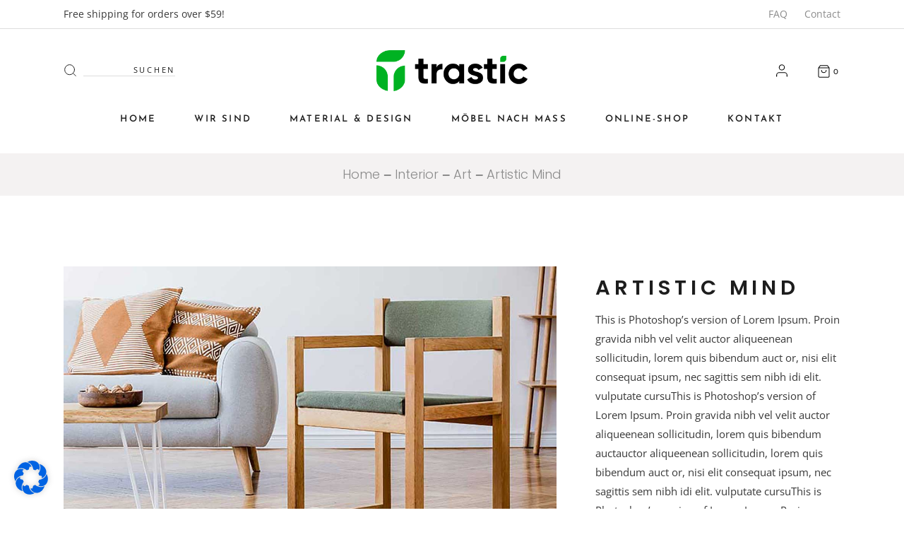

--- FILE ---
content_type: text/html; charset=UTF-8
request_url: https://www.trastic.at/portfolio-item/artistic-mind/
body_size: 241271
content:
<!DOCTYPE html>
<html lang="de-DE">
<head>
	<meta charset="UTF-8">
	<meta name="viewport" content="width=device-width, initial-scale=1, user-scalable=yes">
	<link rel="profile" href="https://gmpg.org/xfn/11">
	
	
	<title>Artistic Mind &#8211; TRASTIC</title>
<meta name='robots' content='max-image-preview:large' />

<link rel="alternate" type="application/rss+xml" title="TRASTIC &raquo; Feed" href="https://www.trastic.at/feed/" />
<link rel="alternate" type="application/rss+xml" title="TRASTIC &raquo; Kommentar-Feed" href="https://www.trastic.at/comments/feed/" />
<link rel="alternate" type="application/rss+xml" title="TRASTIC &raquo; Kommentar-Feed zu Artistic Mind" href="https://www.trastic.at/portfolio-item/artistic-mind/feed/" />
<script type="text/javascript">
window._wpemojiSettings = {"baseUrl":"https:\/\/s.w.org\/images\/core\/emoji\/14.0.0\/72x72\/","ext":".png","svgUrl":"https:\/\/s.w.org\/images\/core\/emoji\/14.0.0\/svg\/","svgExt":".svg","source":{"concatemoji":"https:\/\/www.trastic.at\/wp-includes\/js\/wp-emoji-release.min.js?ver=6.1.9"}};
/*! This file is auto-generated */
!function(e,a,t){var n,r,o,i=a.createElement("canvas"),p=i.getContext&&i.getContext("2d");function s(e,t){var a=String.fromCharCode,e=(p.clearRect(0,0,i.width,i.height),p.fillText(a.apply(this,e),0,0),i.toDataURL());return p.clearRect(0,0,i.width,i.height),p.fillText(a.apply(this,t),0,0),e===i.toDataURL()}function c(e){var t=a.createElement("script");t.src=e,t.defer=t.type="text/javascript",a.getElementsByTagName("head")[0].appendChild(t)}for(o=Array("flag","emoji"),t.supports={everything:!0,everythingExceptFlag:!0},r=0;r<o.length;r++)t.supports[o[r]]=function(e){if(p&&p.fillText)switch(p.textBaseline="top",p.font="600 32px Arial",e){case"flag":return s([127987,65039,8205,9895,65039],[127987,65039,8203,9895,65039])?!1:!s([55356,56826,55356,56819],[55356,56826,8203,55356,56819])&&!s([55356,57332,56128,56423,56128,56418,56128,56421,56128,56430,56128,56423,56128,56447],[55356,57332,8203,56128,56423,8203,56128,56418,8203,56128,56421,8203,56128,56430,8203,56128,56423,8203,56128,56447]);case"emoji":return!s([129777,127995,8205,129778,127999],[129777,127995,8203,129778,127999])}return!1}(o[r]),t.supports.everything=t.supports.everything&&t.supports[o[r]],"flag"!==o[r]&&(t.supports.everythingExceptFlag=t.supports.everythingExceptFlag&&t.supports[o[r]]);t.supports.everythingExceptFlag=t.supports.everythingExceptFlag&&!t.supports.flag,t.DOMReady=!1,t.readyCallback=function(){t.DOMReady=!0},t.supports.everything||(n=function(){t.readyCallback()},a.addEventListener?(a.addEventListener("DOMContentLoaded",n,!1),e.addEventListener("load",n,!1)):(e.attachEvent("onload",n),a.attachEvent("onreadystatechange",function(){"complete"===a.readyState&&t.readyCallback()})),(e=t.source||{}).concatemoji?c(e.concatemoji):e.wpemoji&&e.twemoji&&(c(e.twemoji),c(e.wpemoji)))}(window,document,window._wpemojiSettings);
</script>
<style type="text/css">
img.wp-smiley,
img.emoji {
	display: inline !important;
	border: none !important;
	box-shadow: none !important;
	height: 1em !important;
	width: 1em !important;
	margin: 0 0.07em !important;
	vertical-align: -0.1em !important;
	background: none !important;
	padding: 0 !important;
}
</style>
	<link rel='stylesheet' id='dripicons-css' href='https://www.trastic.at/wp-content/plugins/konsept-core/inc/icons/dripicons/assets/css/dripicons.min.css?ver=6.1.9' type='text/css' media='all' />
<link rel='stylesheet' id='elegant-icons-css' href='https://www.trastic.at/wp-content/plugins/konsept-core/inc/icons/elegant-icons/assets/css/elegant-icons.min.css?ver=6.1.9' type='text/css' media='all' />
<link rel='stylesheet' id='font-awesome-css' href='https://www.trastic.at/wp-content/plugins/konsept-core/inc/icons/font-awesome/assets/css/all.min.css?ver=6.1.9' type='text/css' media='all' />
<link rel='stylesheet' id='ionicons-css' href='https://www.trastic.at/wp-content/plugins/konsept-core/inc/icons/ionicons/assets/css/ionicons.min.css?ver=6.1.9' type='text/css' media='all' />
<link rel='stylesheet' id='linea-icons-css' href='https://www.trastic.at/wp-content/plugins/konsept-core/inc/icons/linea-icons/assets/css/linea-icons.min.css?ver=6.1.9' type='text/css' media='all' />
<link rel='stylesheet' id='linear-icons-css' href='https://www.trastic.at/wp-content/plugins/konsept-core/inc/icons/linear-icons/assets/css/linear-icons.min.css?ver=6.1.9' type='text/css' media='all' />
<link rel='stylesheet' id='simple-line-icons-css' href='https://www.trastic.at/wp-content/plugins/konsept-core/inc/icons/simple-line-icons/assets/css/simple-line-icons.min.css?ver=6.1.9' type='text/css' media='all' />
<link rel='stylesheet' id='wp-block-library-css' href='https://www.trastic.at/wp-includes/css/dist/block-library/style.min.css?ver=6.1.9' type='text/css' media='all' />
<link rel='stylesheet' id='wc-blocks-vendors-style-css' href='https://www.trastic.at/wp-content/plugins/woocommerce/packages/woocommerce-blocks/build/wc-blocks-vendors-style.css?ver=8.9.2' type='text/css' media='all' />
<link rel='stylesheet' id='wc-blocks-style-css' href='https://www.trastic.at/wp-content/plugins/woocommerce/packages/woocommerce-blocks/build/wc-blocks-style.css?ver=8.9.2' type='text/css' media='all' />
<link rel='stylesheet' id='classic-theme-styles-css' href='https://www.trastic.at/wp-includes/css/classic-themes.min.css?ver=1' type='text/css' media='all' />
<style id='global-styles-inline-css' type='text/css'>
body{--wp--preset--color--black: #000000;--wp--preset--color--cyan-bluish-gray: #abb8c3;--wp--preset--color--white: #ffffff;--wp--preset--color--pale-pink: #f78da7;--wp--preset--color--vivid-red: #cf2e2e;--wp--preset--color--luminous-vivid-orange: #ff6900;--wp--preset--color--luminous-vivid-amber: #fcb900;--wp--preset--color--light-green-cyan: #7bdcb5;--wp--preset--color--vivid-green-cyan: #00d084;--wp--preset--color--pale-cyan-blue: #8ed1fc;--wp--preset--color--vivid-cyan-blue: #0693e3;--wp--preset--color--vivid-purple: #9b51e0;--wp--preset--gradient--vivid-cyan-blue-to-vivid-purple: linear-gradient(135deg,rgba(6,147,227,1) 0%,rgb(155,81,224) 100%);--wp--preset--gradient--light-green-cyan-to-vivid-green-cyan: linear-gradient(135deg,rgb(122,220,180) 0%,rgb(0,208,130) 100%);--wp--preset--gradient--luminous-vivid-amber-to-luminous-vivid-orange: linear-gradient(135deg,rgba(252,185,0,1) 0%,rgba(255,105,0,1) 100%);--wp--preset--gradient--luminous-vivid-orange-to-vivid-red: linear-gradient(135deg,rgba(255,105,0,1) 0%,rgb(207,46,46) 100%);--wp--preset--gradient--very-light-gray-to-cyan-bluish-gray: linear-gradient(135deg,rgb(238,238,238) 0%,rgb(169,184,195) 100%);--wp--preset--gradient--cool-to-warm-spectrum: linear-gradient(135deg,rgb(74,234,220) 0%,rgb(151,120,209) 20%,rgb(207,42,186) 40%,rgb(238,44,130) 60%,rgb(251,105,98) 80%,rgb(254,248,76) 100%);--wp--preset--gradient--blush-light-purple: linear-gradient(135deg,rgb(255,206,236) 0%,rgb(152,150,240) 100%);--wp--preset--gradient--blush-bordeaux: linear-gradient(135deg,rgb(254,205,165) 0%,rgb(254,45,45) 50%,rgb(107,0,62) 100%);--wp--preset--gradient--luminous-dusk: linear-gradient(135deg,rgb(255,203,112) 0%,rgb(199,81,192) 50%,rgb(65,88,208) 100%);--wp--preset--gradient--pale-ocean: linear-gradient(135deg,rgb(255,245,203) 0%,rgb(182,227,212) 50%,rgb(51,167,181) 100%);--wp--preset--gradient--electric-grass: linear-gradient(135deg,rgb(202,248,128) 0%,rgb(113,206,126) 100%);--wp--preset--gradient--midnight: linear-gradient(135deg,rgb(2,3,129) 0%,rgb(40,116,252) 100%);--wp--preset--duotone--dark-grayscale: url('#wp-duotone-dark-grayscale');--wp--preset--duotone--grayscale: url('#wp-duotone-grayscale');--wp--preset--duotone--purple-yellow: url('#wp-duotone-purple-yellow');--wp--preset--duotone--blue-red: url('#wp-duotone-blue-red');--wp--preset--duotone--midnight: url('#wp-duotone-midnight');--wp--preset--duotone--magenta-yellow: url('#wp-duotone-magenta-yellow');--wp--preset--duotone--purple-green: url('#wp-duotone-purple-green');--wp--preset--duotone--blue-orange: url('#wp-duotone-blue-orange');--wp--preset--font-size--small: 13px;--wp--preset--font-size--medium: 20px;--wp--preset--font-size--large: 36px;--wp--preset--font-size--x-large: 42px;--wp--preset--spacing--20: 0.44rem;--wp--preset--spacing--30: 0.67rem;--wp--preset--spacing--40: 1rem;--wp--preset--spacing--50: 1.5rem;--wp--preset--spacing--60: 2.25rem;--wp--preset--spacing--70: 3.38rem;--wp--preset--spacing--80: 5.06rem;}:where(.is-layout-flex){gap: 0.5em;}body .is-layout-flow > .alignleft{float: left;margin-inline-start: 0;margin-inline-end: 2em;}body .is-layout-flow > .alignright{float: right;margin-inline-start: 2em;margin-inline-end: 0;}body .is-layout-flow > .aligncenter{margin-left: auto !important;margin-right: auto !important;}body .is-layout-constrained > .alignleft{float: left;margin-inline-start: 0;margin-inline-end: 2em;}body .is-layout-constrained > .alignright{float: right;margin-inline-start: 2em;margin-inline-end: 0;}body .is-layout-constrained > .aligncenter{margin-left: auto !important;margin-right: auto !important;}body .is-layout-constrained > :where(:not(.alignleft):not(.alignright):not(.alignfull)){max-width: var(--wp--style--global--content-size);margin-left: auto !important;margin-right: auto !important;}body .is-layout-constrained > .alignwide{max-width: var(--wp--style--global--wide-size);}body .is-layout-flex{display: flex;}body .is-layout-flex{flex-wrap: wrap;align-items: center;}body .is-layout-flex > *{margin: 0;}:where(.wp-block-columns.is-layout-flex){gap: 2em;}.has-black-color{color: var(--wp--preset--color--black) !important;}.has-cyan-bluish-gray-color{color: var(--wp--preset--color--cyan-bluish-gray) !important;}.has-white-color{color: var(--wp--preset--color--white) !important;}.has-pale-pink-color{color: var(--wp--preset--color--pale-pink) !important;}.has-vivid-red-color{color: var(--wp--preset--color--vivid-red) !important;}.has-luminous-vivid-orange-color{color: var(--wp--preset--color--luminous-vivid-orange) !important;}.has-luminous-vivid-amber-color{color: var(--wp--preset--color--luminous-vivid-amber) !important;}.has-light-green-cyan-color{color: var(--wp--preset--color--light-green-cyan) !important;}.has-vivid-green-cyan-color{color: var(--wp--preset--color--vivid-green-cyan) !important;}.has-pale-cyan-blue-color{color: var(--wp--preset--color--pale-cyan-blue) !important;}.has-vivid-cyan-blue-color{color: var(--wp--preset--color--vivid-cyan-blue) !important;}.has-vivid-purple-color{color: var(--wp--preset--color--vivid-purple) !important;}.has-black-background-color{background-color: var(--wp--preset--color--black) !important;}.has-cyan-bluish-gray-background-color{background-color: var(--wp--preset--color--cyan-bluish-gray) !important;}.has-white-background-color{background-color: var(--wp--preset--color--white) !important;}.has-pale-pink-background-color{background-color: var(--wp--preset--color--pale-pink) !important;}.has-vivid-red-background-color{background-color: var(--wp--preset--color--vivid-red) !important;}.has-luminous-vivid-orange-background-color{background-color: var(--wp--preset--color--luminous-vivid-orange) !important;}.has-luminous-vivid-amber-background-color{background-color: var(--wp--preset--color--luminous-vivid-amber) !important;}.has-light-green-cyan-background-color{background-color: var(--wp--preset--color--light-green-cyan) !important;}.has-vivid-green-cyan-background-color{background-color: var(--wp--preset--color--vivid-green-cyan) !important;}.has-pale-cyan-blue-background-color{background-color: var(--wp--preset--color--pale-cyan-blue) !important;}.has-vivid-cyan-blue-background-color{background-color: var(--wp--preset--color--vivid-cyan-blue) !important;}.has-vivid-purple-background-color{background-color: var(--wp--preset--color--vivid-purple) !important;}.has-black-border-color{border-color: var(--wp--preset--color--black) !important;}.has-cyan-bluish-gray-border-color{border-color: var(--wp--preset--color--cyan-bluish-gray) !important;}.has-white-border-color{border-color: var(--wp--preset--color--white) !important;}.has-pale-pink-border-color{border-color: var(--wp--preset--color--pale-pink) !important;}.has-vivid-red-border-color{border-color: var(--wp--preset--color--vivid-red) !important;}.has-luminous-vivid-orange-border-color{border-color: var(--wp--preset--color--luminous-vivid-orange) !important;}.has-luminous-vivid-amber-border-color{border-color: var(--wp--preset--color--luminous-vivid-amber) !important;}.has-light-green-cyan-border-color{border-color: var(--wp--preset--color--light-green-cyan) !important;}.has-vivid-green-cyan-border-color{border-color: var(--wp--preset--color--vivid-green-cyan) !important;}.has-pale-cyan-blue-border-color{border-color: var(--wp--preset--color--pale-cyan-blue) !important;}.has-vivid-cyan-blue-border-color{border-color: var(--wp--preset--color--vivid-cyan-blue) !important;}.has-vivid-purple-border-color{border-color: var(--wp--preset--color--vivid-purple) !important;}.has-vivid-cyan-blue-to-vivid-purple-gradient-background{background: var(--wp--preset--gradient--vivid-cyan-blue-to-vivid-purple) !important;}.has-light-green-cyan-to-vivid-green-cyan-gradient-background{background: var(--wp--preset--gradient--light-green-cyan-to-vivid-green-cyan) !important;}.has-luminous-vivid-amber-to-luminous-vivid-orange-gradient-background{background: var(--wp--preset--gradient--luminous-vivid-amber-to-luminous-vivid-orange) !important;}.has-luminous-vivid-orange-to-vivid-red-gradient-background{background: var(--wp--preset--gradient--luminous-vivid-orange-to-vivid-red) !important;}.has-very-light-gray-to-cyan-bluish-gray-gradient-background{background: var(--wp--preset--gradient--very-light-gray-to-cyan-bluish-gray) !important;}.has-cool-to-warm-spectrum-gradient-background{background: var(--wp--preset--gradient--cool-to-warm-spectrum) !important;}.has-blush-light-purple-gradient-background{background: var(--wp--preset--gradient--blush-light-purple) !important;}.has-blush-bordeaux-gradient-background{background: var(--wp--preset--gradient--blush-bordeaux) !important;}.has-luminous-dusk-gradient-background{background: var(--wp--preset--gradient--luminous-dusk) !important;}.has-pale-ocean-gradient-background{background: var(--wp--preset--gradient--pale-ocean) !important;}.has-electric-grass-gradient-background{background: var(--wp--preset--gradient--electric-grass) !important;}.has-midnight-gradient-background{background: var(--wp--preset--gradient--midnight) !important;}.has-small-font-size{font-size: var(--wp--preset--font-size--small) !important;}.has-medium-font-size{font-size: var(--wp--preset--font-size--medium) !important;}.has-large-font-size{font-size: var(--wp--preset--font-size--large) !important;}.has-x-large-font-size{font-size: var(--wp--preset--font-size--x-large) !important;}
.wp-block-navigation a:where(:not(.wp-element-button)){color: inherit;}
:where(.wp-block-columns.is-layout-flex){gap: 2em;}
.wp-block-pullquote{font-size: 1.5em;line-height: 1.6;}
</style>
<link rel='stylesheet' id='wpml-blocks-css' href='https://www.trastic.at/wp-content/plugins/sitepress-multilingual-cms/dist/css/blocks/styles.css?ver=4.6.10' type='text/css' media='all' />
<link rel='stylesheet' id='contact-form-7-css' href='https://www.trastic.at/wp-content/plugins/contact-form-7/includes/css/styles.css?ver=5.7.2' type='text/css' media='all' />
<style id='woocommerce-inline-inline-css' type='text/css'>
.woocommerce form .form-row .required { visibility: visible; }
</style>
<link rel='stylesheet' id='zi-woo-hide-price-cart-css' href='https://www.trastic.at/wp-content/plugins/zi-hide-price-and-add-to-cart-for-woocommerce/public/css/zi-woo-hide-price-cart-public.css?ver=1.5.0' type='text/css' media='all' />
<link rel='stylesheet' id='wpml-legacy-horizontal-list-0-css' href='https://www.trastic.at/wp-content/plugins/sitepress-multilingual-cms/templates/language-switchers/legacy-list-horizontal/style.min.css?ver=1' type='text/css' media='all' />
<link rel='stylesheet' id='select2-css' href='https://www.trastic.at/wp-content/plugins/woocommerce/assets/css/select2.css?ver=7.2.2' type='text/css' media='all' />
<link rel='stylesheet' id='konsept-core-dashboard-style-css' href='https://www.trastic.at/wp-content/plugins/konsept-core/inc/core-dashboard/assets/css/core-dashboard.min.css?ver=6.1.9' type='text/css' media='all' />
<link rel='stylesheet' id='swiper-css' href='https://www.trastic.at/wp-content/plugins/elementor/assets/lib/swiper/v8/css/swiper.min.css?ver=8.4.5' type='text/css' media='all' />
<link rel='stylesheet' id='konsept-main-css' href='https://www.trastic.at/wp-content/themes/trastic/assets/css/main.min.css?ver=6.1.9' type='text/css' media='all' />
<link rel='stylesheet' id='konsept-core-style-css' href='https://www.trastic.at/wp-content/plugins/konsept-core/assets/css/konsept-core.min.css?ver=6.1.9' type='text/css' media='all' />
<link rel='stylesheet' id='konsept-membership-style-css' href='https://www.trastic.at/wp-content/plugins/konsept-membership/assets/css/konsept-membership.min.css?ver=6.1.9' type='text/css' media='all' />
<link rel='stylesheet' id='magnific-popup-css' href='https://www.trastic.at/wp-content/themes/trastic/assets/plugins/magnific-popup/magnific-popup.css?ver=6.1.9' type='text/css' media='all' />
<link rel='stylesheet' id='konsept-google-fonts-css' href='//www.trastic.at/wp-content/uploads/omgf/konsept-google-fonts/konsept-google-fonts.css?ver=1662372833' type='text/css' media='all' />
<link rel='stylesheet' id='konsept-style-css' href='https://www.trastic.at/wp-content/themes/trastic/style.css?ver=6.1.9' type='text/css' media='all' />
<style id='konsept-style-inline-css' type='text/css'>
#qodef-page-inner { padding: 100px 0 100px 0;}@media only screen and (max-width: 1024px) { #qodef-page-inner { padding: 100px 0 100px 0;}}#qodef-top-area-inner { height: 40px;}.qodef-mobile-header-navigation > ul > li > a { font-size: 17px;line-height: 25px;}.qodef-header-navigation > ul > li.qodef-menu-item--wide .qodef-drop-down-second ul li ul li a { text-transform: none;}#qodef-side-area { background-color: #ffffff;}.qodef-page-title { height: 60px;background-color: #f4f2f2;}@media only screen and (max-width: 1024px) { .qodef-page-title { height: 60px;}}p { color: #383838;}h1 { font-family: Poppins;}h2 { font-family: Poppins;}h3 { font-family: Poppins;}h4 { font-family: Poppins;}h5 { font-family: Poppins;}h6 { font-family: Poppins;}a, p a { color: #16a319;}@media only screen and (max-width: 680px){h1 { font-size: 35px;}}
</style>
<link rel='stylesheet' id='borlabs-cookie-css' href='https://www.trastic.at/wp-content/cache/borlabs-cookie/borlabs-cookie_1_de.css?ver=2.2.61-23' type='text/css' media='all' />
<link rel='stylesheet' id='woocommerce-de_frontend_styles-css' href='https://www.trastic.at/wp-content/plugins/woocommerce-german-market/css/frontend.min.css?ver=3.13.1' type='text/css' media='all' />
<script type='text/javascript' src='https://www.trastic.at/wp-includes/js/jquery/jquery.min.js?ver=3.6.1' id='jquery-core-js'></script>
<script type='text/javascript' src='https://www.trastic.at/wp-includes/js/jquery/jquery-migrate.min.js?ver=3.3.2' id='jquery-migrate-js'></script>
<script type='text/javascript' src='https://www.trastic.at/wp-content/plugins/revslider/public/assets/js/rbtools.min.js?ver=6.6.7' async id='tp-tools-js'></script>
<script type='text/javascript' src='https://www.trastic.at/wp-content/plugins/revslider/public/assets/js/rs6.min.js?ver=6.6.7' async id='revmin-js'></script>
<script type='text/javascript' src='https://www.trastic.at/wp-content/plugins/zi-hide-price-and-add-to-cart-for-woocommerce/public/js/zi-woo-hide-price-cart-public.js?ver=1.5.0' id='zi-woo-hide-price-cart-js'></script>
<script type='text/javascript' id='borlabs-cookie-prioritize-js-extra'>
/* <![CDATA[ */
var borlabsCookiePrioritized = {"domain":"www.trastic.at","path":"\/","version":"1","bots":"1","optInJS":{"statistics":{"google-analytics":"[base64]"}}};
/* ]]> */
</script>
<script type='text/javascript' src='https://www.trastic.at/wp-content/plugins/borlabs-cookie/assets/javascript/borlabs-cookie-prioritize.min.js?ver=2.2.61' id='borlabs-cookie-prioritize-js'></script>
<script type='text/javascript' id='woocommerce_de_frontend-js-extra'>
/* <![CDATA[ */
var sepa_ajax_object = {"ajax_url":"https:\/\/www.trastic.at\/wp-admin\/admin-ajax.php","nonce":"fbe9cc5a11"};
var woocommerce_remove_updated_totals = {"val":"0"};
var woocommerce_payment_update = {"val":"1"};
var german_market_price_variable_products = {"val":"gm_default"};
var german_market_price_variable_theme_extra_element = {"val":"none"};
var ship_different_address = {"message":"<p class=\"woocommerce-notice woocommerce-notice--info woocommerce-info\" id=\"german-market-puchase-on-account-message\">\"Lieferung an eine andere Adresse senden\" ist f\u00fcr die gew\u00e4hlte Zahlungsart \"Kauf auf Rechnung\" nicht verf\u00fcgbar und wurde deaktiviert!<\/p>","before_element":".woocommerce-checkout-payment"};
/* ]]> */
</script>
<script type='text/javascript' src='https://www.trastic.at/wp-content/plugins/woocommerce-german-market/js/WooCommerce-German-Market-Frontend.min.js?ver=3.13.1' id='woocommerce_de_frontend-js'></script>
<link rel="https://api.w.org/" href="https://www.trastic.at/wp-json/" /><link rel="EditURI" type="application/rsd+xml" title="RSD" href="https://www.trastic.at/xmlrpc.php?rsd" />
<link rel="wlwmanifest" type="application/wlwmanifest+xml" href="https://www.trastic.at/wp-includes/wlwmanifest.xml" />
<meta name="generator" content="WordPress 6.1.9" />
<meta name="generator" content="WooCommerce 7.2.2" />
<link rel="canonical" href="https://www.trastic.at/portfolio-item/artistic-mind/" />
<link rel='shortlink' href='https://www.trastic.at/?p=2057' />
<link rel="alternate" type="application/json+oembed" href="https://www.trastic.at/wp-json/oembed/1.0/embed?url=https%3A%2F%2Fwww.trastic.at%2Fportfolio-item%2Fartistic-mind%2F" />
<link rel="alternate" type="text/xml+oembed" href="https://www.trastic.at/wp-json/oembed/1.0/embed?url=https%3A%2F%2Fwww.trastic.at%2Fportfolio-item%2Fartistic-mind%2F&#038;format=xml" />
<meta name="generator" content="WPML ver:4.6.10 stt:1,3;" />
<meta name="google-site-verification" content="Q66VnZ6bpeWipDmXbAyRVpE5wbkCLnsGFPw5OBW7khE" />		<script>
			( function() {
				window.onpageshow = function( event ) {
					// Defined window.wpforms means that a form exists on a page.
					// If so and back/forward button has been clicked,
					// force reload a page to prevent the submit button state stuck.
					if ( typeof window.wpforms !== 'undefined' && event.persisted ) {
						window.location.reload();
					}
				};
			}() );
		</script>
			<noscript><style>.woocommerce-product-gallery{ opacity: 1 !important; }</style></noscript>
	<meta name="generator" content="Elementor 3.21.4; features: e_optimized_assets_loading, additional_custom_breakpoints; settings: css_print_method-external, google_font-enabled, font_display-auto">
<meta name="generator" content="Powered by Slider Revolution 6.6.7 - responsive, Mobile-Friendly Slider Plugin for WordPress with comfortable drag and drop interface." />
<link rel="icon" href="https://www.trastic.at/wp-content/uploads/2021/09/favicon_trastic-100x100.png" sizes="32x32" />
<link rel="icon" href="https://www.trastic.at/wp-content/uploads/2021/09/favicon_trastic.png" sizes="192x192" />
<link rel="apple-touch-icon" href="https://www.trastic.at/wp-content/uploads/2021/09/favicon_trastic.png" />
<meta name="msapplication-TileImage" content="https://www.trastic.at/wp-content/uploads/2021/09/favicon_trastic.png" />
<script>function setREVStartSize(e){
			//window.requestAnimationFrame(function() {
				window.RSIW = window.RSIW===undefined ? window.innerWidth : window.RSIW;
				window.RSIH = window.RSIH===undefined ? window.innerHeight : window.RSIH;
				try {
					var pw = document.getElementById(e.c).parentNode.offsetWidth,
						newh;
					pw = pw===0 || isNaN(pw) || (e.l=="fullwidth" || e.layout=="fullwidth") ? window.RSIW : pw;
					e.tabw = e.tabw===undefined ? 0 : parseInt(e.tabw);
					e.thumbw = e.thumbw===undefined ? 0 : parseInt(e.thumbw);
					e.tabh = e.tabh===undefined ? 0 : parseInt(e.tabh);
					e.thumbh = e.thumbh===undefined ? 0 : parseInt(e.thumbh);
					e.tabhide = e.tabhide===undefined ? 0 : parseInt(e.tabhide);
					e.thumbhide = e.thumbhide===undefined ? 0 : parseInt(e.thumbhide);
					e.mh = e.mh===undefined || e.mh=="" || e.mh==="auto" ? 0 : parseInt(e.mh,0);
					if(e.layout==="fullscreen" || e.l==="fullscreen")
						newh = Math.max(e.mh,window.RSIH);
					else{
						e.gw = Array.isArray(e.gw) ? e.gw : [e.gw];
						for (var i in e.rl) if (e.gw[i]===undefined || e.gw[i]===0) e.gw[i] = e.gw[i-1];
						e.gh = e.el===undefined || e.el==="" || (Array.isArray(e.el) && e.el.length==0)? e.gh : e.el;
						e.gh = Array.isArray(e.gh) ? e.gh : [e.gh];
						for (var i in e.rl) if (e.gh[i]===undefined || e.gh[i]===0) e.gh[i] = e.gh[i-1];
											
						var nl = new Array(e.rl.length),
							ix = 0,
							sl;
						e.tabw = e.tabhide>=pw ? 0 : e.tabw;
						e.thumbw = e.thumbhide>=pw ? 0 : e.thumbw;
						e.tabh = e.tabhide>=pw ? 0 : e.tabh;
						e.thumbh = e.thumbhide>=pw ? 0 : e.thumbh;
						for (var i in e.rl) nl[i] = e.rl[i]<window.RSIW ? 0 : e.rl[i];
						sl = nl[0];
						for (var i in nl) if (sl>nl[i] && nl[i]>0) { sl = nl[i]; ix=i;}
						var m = pw>(e.gw[ix]+e.tabw+e.thumbw) ? 1 : (pw-(e.tabw+e.thumbw)) / (e.gw[ix]);
						newh =  (e.gh[ix] * m) + (e.tabh + e.thumbh);
					}
					var el = document.getElementById(e.c);
					if (el!==null && el) el.style.height = newh+"px";
					el = document.getElementById(e.c+"_wrapper");
					if (el!==null && el) {
						el.style.height = newh+"px";
						el.style.display = "block";
					}
				} catch(e){
					console.log("Failure at Presize of Slider:" + e)
				}
			//});
		  };</script>
		<style type="text/css" id="wp-custom-css">
			body{color:#333;}
.home #qodef-page-header{background-color:transparent !important;}
#qodef-page-outer{margin-top:20px;}
.home #qodef-page-outer{margin-top:-160px;}
.bgcolortext, .qodef-e-testimonials-title, h1.qodef-woo-product-title,#qodef-woo-page.qodef--checkout .woocommerce-checkout-review-order #order_review_heading, h3#order_review_heading,#qodef-woo-page.qodef--checkout #customer_details h3{
  background: linear-gradient(0deg,#011dad,#02969b,#26a90c);
  background: -moz-linear-gradient(0deg,#011dad,#02969b,#26a90c);  
  background: -webkit-linear-gradient(0deg,#011dad,#02969b,#26a90c);
    
 -webkit-background-clip: text;
 -webkit-text-fill-color: transparent;
 -webkit-mask-image: linear-gradient(90deg,#011dad,#02969b,#26a90c);}

@media not all and (min-resolution:.001dpcm) { 
     @supports (-webkit-appearance:none) {
	.bgcolortext, .qodef-e-testimonials-title, h1.qodef-woo-product-title,#qodef-woo-page.qodef--checkout .woocommerce-checkout-review-order #order_review_heading, h3#order_review_heading,#qodef-woo-page.qodef--checkout #customer_details h3{background:none !important;color:#000 !important;-webkit-text-fill-color: #000;
	}
}}

#qodef-woo-page.qodef--checkout .woocommerce-checkout-review-order #order_review_heading, h3#order_review_heading{font-size:24px;}
.qodef-pvd .qodef-vd-product-price del, #qodef-woo-page.qodef--single .entry-summary .price del {
    font-size: 0.8em !important;
    margin-right: 10px !important;
}
.qodef-section-title .qodef-m-tagline{font-family:"Poppins", sans-serif;font-style:normal;max-width:80%;margin:0 auto;}
p.image_desc{font-size:0.8em;color:#000;text-align:center;padding:0px 0px;margin:0px 0px;}
.tm-options-totals{display:none;}

.qodef-stack--bottom.qodef-stacked-images .qodef-m-images.qodef--appeared .qodef-e-image.qodef--stack {
    bottom: 53px;
    right: 10px;
    max-width: 166.25px;
}
.qodef-header--sticky-display img.qodef-header-logo-image{max-height:35px !important;}
.qodef-stack--bottom.qodef-stacked-images .qodef-m-images.qodef--appeared .qodef-e-image.qodef--main{padding:20px 30px;max-width: 390px;}

.elementor-element-41876fe{text-align:center;}
.qodef-button.qodef-layout--outlined, .qodef-pvd .button, .qodef-button.qodef-layout--textual{font-family:"Poppins", sans-serif;font-style:italic;}

.qodef-woo-product-inner > p.price{display:none !important;}

.qodef-woo-product-inner .qodef-woo-product-price-holder span.price del bdi, .qodef-woo-product-price del .woocommerce-Price-amount{text-decoration:line-through !important;font-size:1em;margin-right:15px;}
#qodef-woo-page .price ins bdi, .qodef-woo-product-inner .qodef-woo-product-price-holder span.price bdi {font-size:1.4em;line-height:1em;}

.qodef-woo-product-list .qodef-woo-product-image{min-height:150px;}

.qodef-woo-product-list .product .qodef-woo-product-price-holder{overflow: visible;}

#search-4 h2.widgettitle{display:none;}

.teammember .qodef-m-tagline{max-width:100%;}
.qodef-header-navigation > ul > li > a{font-size:13px;}
.qodef-banner.qodef-layout--link-button .qodef-m-tagline {
    bottom: 40px;
    top:auto;
}
.qodef-banner.qodef-layout--link-button .qodef-m-content-inner {
    -webkit-box-align: start;
    -ms-flex-align: end;
    align-items: flex-start;
    -webkit-box-orient: vertical;
    -webkit-box-direction: normal;
    -ms-flex-direction: column;
    flex-direction: column;
    -webkit-box-pack: start;
    -ms-flex-pack: start;
    justify-content: flex-start;
    text-align: left;
}
h3.qodef-e-text{font-size:15px;letter-spacing:none;}
.qodef-button.qodef-layout--outlined, .qodef-pvd .button, .qodef-button.qodef-layout--textual, .qodef-icon-with-text .qodef-m-text{font-style:normal !important;margin-left:5px}
.qodef-icon-with-text .qodef-m-text{font-family:'Poppins',sans-serif;font-style:normal;font-size:inherit;}
.qodef-woo-product-list .product .qodef-woo-product-price-holder .price{font-style:normal;font-family:'Poppins',sans-serif;}
.qodef-testimonials-list .qodef-e-testimonials-title{font-weight:600;text-transform:uppercase;font-family:'Poppins',sans-serif;font-size:40px;margin-bottom:0px;padding-bottom:0px;line-height:40px}
.qodef-page-title .qodef-breadcrumbs a, .qodef-page-title .qodef-breadcrumbs span,.qodef-h3, h3, .widget.widget_konsept_core_product_category_tabs .qodef-e-tab a,input[type=email], input[type=number], input[type=password], input[type=search], input[type=tel], input[type=text], input[type=url], textarea,.qodef-mobile-header-navigation .qodef-drop-down-second-inner ul li > a,#qodef-woo-page.qodef--cart .shop_table td.product-price, #qodef-woo-page.qodef--cart .shop_table td.product-subtotal,#qodef-woo-page.qodef--cart .cart-collaterals .shop_table td,.qodef-quantity-buttons .qodef-quantity-input, .qodef-quantity-buttons .qodef-quantity-minus, .qodef-quantity-buttons .qodef-quantity-plus,#qodef-woo-page.qodef--checkout .woocommerce-checkout-review-order .product-total:not(th),#qodef-woo-page.qodef--checkout .woocommerce-checkout-review-order tfoot td,.qodef-woo-side-area-cart-content-holder .qodef-e-quantity,.qodef-woo-side-area-cart-content-holder .qodef-e-price,.qodef-woo-side-area-cart-content-holder .qodef-m-order-details .woocommerce-Price-amount,#qodef-woo-page .product .added_to_cart, #qodef-woo-page .product .button:not(.yith-wcqv-button):not(.single_add_to_cart_button), .qodef-woo-shortcode .product .added_to_cart, .qodef-woo-shortcode .product .button:not(.yith-wcqv-button):not(.single_add_to_cart_button),#qodef-woo-page .qodef-woo-product-mark, .qodef-woo-shortcode .qodef-woo-product-mark,.woocommerce-result-count,body .select2-container--default .select2-selection--single,.wp-block-quote, blockquote,#qodef-page-footer-bottom-area,#qodef-woo-page.qodef--single .product_meta .qodef-woo-meta-value{text-transform:none;font-family:"Poppins",sans-serif;font-weight:300;font-style:normal;}
#qodef-woo-page.qodef--single .product_meta .qodef-woo-meta-label,#qodef-woo-page.qodef--single .woocommerce-tabs .wc-tabs li a{font-family:"Poppins",sans-serif;}
#qodef-woo-page.qodef--checkout .wc_payment_methods .input-radio#payment_method_paypal{top:23px;}
.rs-parallax-wrap .qodef-button.qodef-layout--filled.qodef-html--link{background-color:#fff;color:#000;font-style:normal !important;font-weight:600;font-family:'Poppins',sans-serif;border:none !important;}
#qodef-woo-page .product .button.single_add_to_cart_button, .qodef-woo-shortcode .product .button.single_add_to_cart_button,#qodef-woo-page.qodef--single .entry-summary .price,.qodef-theme-button, button[type=submit], input[type=submit],button[type=submit]:hover, input[type=submit]:hover,#qodef-woo-page .button:not(.yith-wcqv-button), .qodef-woo-shortcode .button:not(.yith-wcqv-button),.qodef-woo-side-area-cart-content-holder .qodef-m-action-link.qodef-m-action-checkout,.qodef-woo-side-area-cart-content-holder .qodef-m-action-link.qodef-m-action-cart{font-family:'Poppins',sans-serif;font-style:normal;font-weight:600;}
.qodef-woo-product-list .qodef-woo-product-categories a{font-size:12px;}
body.single-product #qodef-page-inner{padding:30px 0px 70px 0px;}
body.single-product #qodef-page-outer .qodef-page-title, #qodef-woo-page .qodef-woo-product-marks-holder, .qodef-woo-shortcode .qodef-woo-product-marks-holder{display:none;}
.swiper-pagination.swiper-pagination-clickable.swiper-pagination-bullets{display:none !important;}

.elementor-element-642e2ce{margin-bottom:0px !important;}
#media_image-7 img{max-width:100px !important; margin-bottom:10px;}
.qodef-woo-side-area-cart-content-holder .qodef-m-action{bottom:20px;}
.elementor-testimonial__image img{border-radius:0 !important;}
.qodef-woo-product-list.qodef-item-layout--info-below-centered .qodef-woo-product-categories, .qodef-woo-product-list .qodef-woo-product-categories{display:none !important}
@media(max-width:767px){
	.elementor-widget-testimonial-carousel .swiper-slide{padding:0px 0px !important;}
	.qodef-mobile-header-navigation ul li{border-bottom: 1px solid #efefef;
padding: 10px 0px;text-align:center;}
	span.qodef-menu-item-text{width:100%;text-align:center;}
	.qodef-mobile-header-navigation ul li:last-child{border:none !important;}
	.qodef-section-title .qodef-m-tagline{font-family:"Poppins", sans-serif;font-style:normal;max-width:100%;margin:0 auto;}
.page-template .qodef-content-grid {
    width: 100%;
}
	.qodef-mobile-header-navigation > ul{padding:34px 15px;}
	
#qodef-page-footer-top-area {
    padding: 84px 15px 94px !important;
}
	.elementor-heading-title {
    font-family: "Poppins", Sans-serif !important;
    font-size: 30px !important;
}
	h1 {
    font-size: 25px;
}
	.elementor-element-0655593{margin-top:100px;}
	.qodef-mobile-header-navigation > ul {
    padding: 34px 15px 0px 15px;
}
	.qodef-mobile-header-navigation ul li.menu-item-has-children>a:after{top:10px;font-size:24px;}
	.elementor-64 .elementor-element.elementor-element-7e86a2e > .elementor-element-populated{padding:20px 0px 0px 0px;}
	#qodef-page-footer-bottom-area{padding:10px 10px;}
}
.qodef-icon-with-text .qodef-m-text{line-height:1.3em !important;}
#qodef-woo-page .qodef-woo-product-title, .qodef-woo-shortcode .qodef-woo-product-title{margin-bottom:15px !important;}
#qodef-side-area .widget.widget_media_image img{margin:0 auto !important;text-align:center;align:center;}
#qodef-page-footer-bottom-area .widget.widget_media_image img{float:right;margin:0 0;text-align:right;}
.tm-extra-product-options ul.tmcp-elements li.tmcp-field-wrap.tmhexcolorimage-li-nowh.tc-mode-color{margin-right:10px;}
@media only screen and (max-width: 1100px) {
 #qodef-page-inner {
  padding: 0px 15px 0px 15px;
 }
	.home #qodef-page-inner{padding:0px 15px 0px 15px;}
	#qodef-woo-page.qodef--single .woocommerce-product-gallery.woocommerce-product-gallery--columns-6 figure > .qodef-woo-thumbnails-wrapper .woocommerce-product-gallery__image{width:20% !important;}

#qodef-woo-page.qodef--single .entry-summary {
    margin-top: 30px;
}
}

@media(max-width:767px){
	.tm-extra-product-options ul.tmcp-elements li.tmcp-field-wrap.tmhexcolorimage-li-nowh.tc-mode-color{margin-right:0px;padding-right:10px;}
}		</style>
		<style id="wpforms-css-vars-root">
				:root {
					--wpforms-field-border-radius: 3px;
--wpforms-field-border-style: solid;
--wpforms-field-border-size: 1px;
--wpforms-field-background-color: #ffffff;
--wpforms-field-border-color: rgba( 0, 0, 0, 0.25 );
--wpforms-field-border-color-spare: rgba( 0, 0, 0, 0.25 );
--wpforms-field-text-color: rgba( 0, 0, 0, 0.7 );
--wpforms-field-menu-color: #ffffff;
--wpforms-label-color: rgba( 0, 0, 0, 0.85 );
--wpforms-label-sublabel-color: rgba( 0, 0, 0, 0.55 );
--wpforms-label-error-color: #d63637;
--wpforms-button-border-radius: 3px;
--wpforms-button-border-style: none;
--wpforms-button-border-size: 1px;
--wpforms-button-background-color: #066aab;
--wpforms-button-border-color: #066aab;
--wpforms-button-text-color: #ffffff;
--wpforms-page-break-color: #066aab;
--wpforms-background-image: none;
--wpforms-background-position: center center;
--wpforms-background-repeat: no-repeat;
--wpforms-background-size: cover;
--wpforms-background-width: 100px;
--wpforms-background-height: 100px;
--wpforms-background-color: rgba( 0, 0, 0, 0 );
--wpforms-background-url: none;
--wpforms-container-padding: 0px;
--wpforms-container-border-style: none;
--wpforms-container-border-width: 1px;
--wpforms-container-border-color: #000000;
--wpforms-container-border-radius: 3px;
--wpforms-field-size-input-height: 43px;
--wpforms-field-size-input-spacing: 15px;
--wpforms-field-size-font-size: 16px;
--wpforms-field-size-line-height: 19px;
--wpforms-field-size-padding-h: 14px;
--wpforms-field-size-checkbox-size: 16px;
--wpforms-field-size-sublabel-spacing: 5px;
--wpforms-field-size-icon-size: 1;
--wpforms-label-size-font-size: 16px;
--wpforms-label-size-line-height: 19px;
--wpforms-label-size-sublabel-font-size: 14px;
--wpforms-label-size-sublabel-line-height: 17px;
--wpforms-button-size-font-size: 17px;
--wpforms-button-size-height: 41px;
--wpforms-button-size-padding-h: 15px;
--wpforms-button-size-margin-top: 10px;
--wpforms-container-shadow-size-box-shadow: none;

				}
			</style></head>
<body class="portfolio-item-template-default single single-portfolio-item postid-2057 wp-custom-logo theme-trastic qode-framework-1.1.3 woocommerce-no-js qodef-back-to-top--enabled  qodef-content-grid-1300 qodef-header--centered qodef-header-appearance--sticky qodef-mobile-header--standard qodef-mobile-header-appearance--sticky qodef-drop-down-second--full-width qodef-drop-down-second--animate-height qodef-product-single--layout qodef-layout--images-small qodef-follow-portfolio-info konsept-core-1.1 konsept-membership-1.0 trastic-1.0 elementor-default elementor-kit-7223" itemscope itemtype="https://schema.org/WebPage">
	<svg xmlns="http://www.w3.org/2000/svg" viewBox="0 0 0 0" width="0" height="0" focusable="false" role="none" style="visibility: hidden; position: absolute; left: -9999px; overflow: hidden;" ><defs><filter id="wp-duotone-dark-grayscale"><feColorMatrix color-interpolation-filters="sRGB" type="matrix" values=" .299 .587 .114 0 0 .299 .587 .114 0 0 .299 .587 .114 0 0 .299 .587 .114 0 0 " /><feComponentTransfer color-interpolation-filters="sRGB" ><feFuncR type="table" tableValues="0 0.49803921568627" /><feFuncG type="table" tableValues="0 0.49803921568627" /><feFuncB type="table" tableValues="0 0.49803921568627" /><feFuncA type="table" tableValues="1 1" /></feComponentTransfer><feComposite in2="SourceGraphic" operator="in" /></filter></defs></svg><svg xmlns="http://www.w3.org/2000/svg" viewBox="0 0 0 0" width="0" height="0" focusable="false" role="none" style="visibility: hidden; position: absolute; left: -9999px; overflow: hidden;" ><defs><filter id="wp-duotone-grayscale"><feColorMatrix color-interpolation-filters="sRGB" type="matrix" values=" .299 .587 .114 0 0 .299 .587 .114 0 0 .299 .587 .114 0 0 .299 .587 .114 0 0 " /><feComponentTransfer color-interpolation-filters="sRGB" ><feFuncR type="table" tableValues="0 1" /><feFuncG type="table" tableValues="0 1" /><feFuncB type="table" tableValues="0 1" /><feFuncA type="table" tableValues="1 1" /></feComponentTransfer><feComposite in2="SourceGraphic" operator="in" /></filter></defs></svg><svg xmlns="http://www.w3.org/2000/svg" viewBox="0 0 0 0" width="0" height="0" focusable="false" role="none" style="visibility: hidden; position: absolute; left: -9999px; overflow: hidden;" ><defs><filter id="wp-duotone-purple-yellow"><feColorMatrix color-interpolation-filters="sRGB" type="matrix" values=" .299 .587 .114 0 0 .299 .587 .114 0 0 .299 .587 .114 0 0 .299 .587 .114 0 0 " /><feComponentTransfer color-interpolation-filters="sRGB" ><feFuncR type="table" tableValues="0.54901960784314 0.98823529411765" /><feFuncG type="table" tableValues="0 1" /><feFuncB type="table" tableValues="0.71764705882353 0.25490196078431" /><feFuncA type="table" tableValues="1 1" /></feComponentTransfer><feComposite in2="SourceGraphic" operator="in" /></filter></defs></svg><svg xmlns="http://www.w3.org/2000/svg" viewBox="0 0 0 0" width="0" height="0" focusable="false" role="none" style="visibility: hidden; position: absolute; left: -9999px; overflow: hidden;" ><defs><filter id="wp-duotone-blue-red"><feColorMatrix color-interpolation-filters="sRGB" type="matrix" values=" .299 .587 .114 0 0 .299 .587 .114 0 0 .299 .587 .114 0 0 .299 .587 .114 0 0 " /><feComponentTransfer color-interpolation-filters="sRGB" ><feFuncR type="table" tableValues="0 1" /><feFuncG type="table" tableValues="0 0.27843137254902" /><feFuncB type="table" tableValues="0.5921568627451 0.27843137254902" /><feFuncA type="table" tableValues="1 1" /></feComponentTransfer><feComposite in2="SourceGraphic" operator="in" /></filter></defs></svg><svg xmlns="http://www.w3.org/2000/svg" viewBox="0 0 0 0" width="0" height="0" focusable="false" role="none" style="visibility: hidden; position: absolute; left: -9999px; overflow: hidden;" ><defs><filter id="wp-duotone-midnight"><feColorMatrix color-interpolation-filters="sRGB" type="matrix" values=" .299 .587 .114 0 0 .299 .587 .114 0 0 .299 .587 .114 0 0 .299 .587 .114 0 0 " /><feComponentTransfer color-interpolation-filters="sRGB" ><feFuncR type="table" tableValues="0 0" /><feFuncG type="table" tableValues="0 0.64705882352941" /><feFuncB type="table" tableValues="0 1" /><feFuncA type="table" tableValues="1 1" /></feComponentTransfer><feComposite in2="SourceGraphic" operator="in" /></filter></defs></svg><svg xmlns="http://www.w3.org/2000/svg" viewBox="0 0 0 0" width="0" height="0" focusable="false" role="none" style="visibility: hidden; position: absolute; left: -9999px; overflow: hidden;" ><defs><filter id="wp-duotone-magenta-yellow"><feColorMatrix color-interpolation-filters="sRGB" type="matrix" values=" .299 .587 .114 0 0 .299 .587 .114 0 0 .299 .587 .114 0 0 .299 .587 .114 0 0 " /><feComponentTransfer color-interpolation-filters="sRGB" ><feFuncR type="table" tableValues="0.78039215686275 1" /><feFuncG type="table" tableValues="0 0.94901960784314" /><feFuncB type="table" tableValues="0.35294117647059 0.47058823529412" /><feFuncA type="table" tableValues="1 1" /></feComponentTransfer><feComposite in2="SourceGraphic" operator="in" /></filter></defs></svg><svg xmlns="http://www.w3.org/2000/svg" viewBox="0 0 0 0" width="0" height="0" focusable="false" role="none" style="visibility: hidden; position: absolute; left: -9999px; overflow: hidden;" ><defs><filter id="wp-duotone-purple-green"><feColorMatrix color-interpolation-filters="sRGB" type="matrix" values=" .299 .587 .114 0 0 .299 .587 .114 0 0 .299 .587 .114 0 0 .299 .587 .114 0 0 " /><feComponentTransfer color-interpolation-filters="sRGB" ><feFuncR type="table" tableValues="0.65098039215686 0.40392156862745" /><feFuncG type="table" tableValues="0 1" /><feFuncB type="table" tableValues="0.44705882352941 0.4" /><feFuncA type="table" tableValues="1 1" /></feComponentTransfer><feComposite in2="SourceGraphic" operator="in" /></filter></defs></svg><svg xmlns="http://www.w3.org/2000/svg" viewBox="0 0 0 0" width="0" height="0" focusable="false" role="none" style="visibility: hidden; position: absolute; left: -9999px; overflow: hidden;" ><defs><filter id="wp-duotone-blue-orange"><feColorMatrix color-interpolation-filters="sRGB" type="matrix" values=" .299 .587 .114 0 0 .299 .587 .114 0 0 .299 .587 .114 0 0 .299 .587 .114 0 0 " /><feComponentTransfer color-interpolation-filters="sRGB" ><feFuncR type="table" tableValues="0.098039215686275 1" /><feFuncG type="table" tableValues="0 0.66274509803922" /><feFuncB type="table" tableValues="0.84705882352941 0.41960784313725" /><feFuncA type="table" tableValues="1 1" /></feComponentTransfer><feComposite in2="SourceGraphic" operator="in" /></filter></defs></svg>	<div id="qodef-page-wrapper" class="">
			<div id="qodef-top-area">
        <div id="qodef-top-area-inner" class="qodef-content-grid">

							<div class="qodef-widget-holder qodef-top-area-left">
					<div id="text-2" class="widget widget_text qodef-top-bar-widget">			<div class="textwidget"><p>Free shipping for orders over $59!</p>
</div>
		</div>				</div>
					
							<div class="qodef-widget-holder qodef-top-area-right">
					<div id="text-4" class="widget widget_text qodef-top-bar-widget">			<div class="textwidget"><p class="qodef-shortcode qodef-m qodef-custom-font qodef-custom-font-1 qodef-layout--simple" style="font-family: Open sans; font-size: 14px; line-height: 20px; font-weight: 400;"><a href="https://konsept.qodeinteractive.com/faq-page/">FAQ</a></p>
</div>
		</div><div id="text-3" class="widget widget_text qodef-top-bar-widget">			<div class="textwidget"><p><a href="https://konsept.qodeinteractive.com/contact-us/">Contact</a></p>
</div>
		</div>				</div>
					
		            </div>
        <div class="qodef-bottom-border-enabled "></div>
	</div>
<header id="qodef-page-header">
		<div id="qodef-page-header-inner" class="qodef-content-grid">
		<div class="qodef-centered-header-wrapper">

    <div class="qodef-widget-holder">
        <div id="search-4" class="widget widget_search qodef-header-widget-area-two" data-area="header-widget-two"><h2 class="widgettitle">Search</h2>
<form role="search" method="get" class="qodef-search-form" action="https://www.trastic.at/">
	<label for="qodef-search-form-697cd93eb7f8e" class="screen-reader-text">Search for:</label>
	<div class="qodef-search-form-inner clear">
		<input type="search" required id="qodef-search-form-697cd93eb7f8e" class="qodef-search-form-field" value="" name="s" placeholder="Suchen" />
		<button type="submit" class="qodef-search-form-button">
                <svg xmlns="http://www.w3.org/2000/svg" width="17.977" height="17.686" viewBox="-4.311 -0.833 17.977 17.686"><g fill="none" stroke="currentColor" stroke-linecap="round" stroke-linejoin="round"><circle cx="3.708" cy="7.13" r="7.348"/><path d="M12.891 16.313l-3.994-3.994"/></g></svg></button>
	</div>
<input type='hidden' name='lang' value='de' /></form></div>    </div>
    <a itemprop="url" class="qodef-header-logo-link qodef-height--set" href="https://www.trastic.at/" style="height:58px" rel="home">
	<img width="700" height="190" src="https://www.trastic.at/wp-content/uploads/2021/09/trastic_logo_main.png" class="qodef-header-logo-image qodef--main" alt="logo main" itemprop="image" srcset="https://www.trastic.at/wp-content/uploads/2021/09/trastic_logo_main.png 700w, https://www.trastic.at/wp-content/uploads/2021/09/trastic_logo_main-300x81.png 300w, https://www.trastic.at/wp-content/uploads/2021/09/trastic_logo_main-600x163.png 600w" sizes="(max-width: 700px) 100vw, 700px" />	<img width="700" height="190" src="https://www.trastic.at/wp-content/uploads/2021/09/trastic_logo_main.png" class="qodef-header-logo-image qodef--dark" alt="logo dark" itemprop="image" srcset="https://www.trastic.at/wp-content/uploads/2021/09/trastic_logo_main.png 700w, https://www.trastic.at/wp-content/uploads/2021/09/trastic_logo_main-300x81.png 300w, https://www.trastic.at/wp-content/uploads/2021/09/trastic_logo_main-600x163.png 600w" sizes="(max-width: 700px) 100vw, 700px" />	<img loading="lazy" width="700" height="190" src="https://www.trastic.at/wp-content/uploads/2021/09/trastic_logo_main.png" class="qodef-header-logo-image qodef--light" alt="logo light" itemprop="image" srcset="https://www.trastic.at/wp-content/uploads/2021/09/trastic_logo_main.png 700w, https://www.trastic.at/wp-content/uploads/2021/09/trastic_logo_main-300x81.png 300w, https://www.trastic.at/wp-content/uploads/2021/09/trastic_logo_main-600x163.png 600w" sizes="(max-width: 700px) 100vw, 700px" /></a>    <div class="qodef-widget-holder">
        <div id="konsept_membership_login_opener-2" class="widget widget_konsept_membership_login_opener qodef-header-widget-area-one" data-area="header-widget-one">				<div class="qodef-login-opener-widget qodef-user-logged--out" >
					<a href="#" class="qodef-login-opener">
    <span class="qodef-login-opener-icon"></span>
	<span class="qodef-login-opener-text">Login / Register</span>
</a>				</div>
			</div><div id="konsept_core_separator-17" class="widget widget_konsept_core_separator qodef-header-widget-area-one" data-area="header-widget-one"><div class="qodef-shortcode qodef-m  qodef-separator clear ">
	<div class="qodef-m-line" style="border-style: solid"></div>
</div></div><div id="konsept_core_yith_wishlist-2" class="widget widget_konsept_core_yith_wishlist qodef-header-widget-area-one" data-area="header-widget-one"></div><div id="konsept_core_woo_side_area_cart-3" class="widget widget_konsept_core_woo_side_area_cart qodef-header-widget-area-one" data-area="header-widget-one">			<div class="qodef-woo-side-area-cart qodef-m" style="padding: 6px 0px 0px 6px">
				<div class="qodef-woo-side-area-cart-inner qodef-m-inner">
					<a class="qodef-m-opener" href="javascript: void(0)">
	<span class="qodef-m-opener-icon">
                <svg xmlns="http://www.w3.org/2000/svg" class="qodef-dropdown-cart-svg" width="19.816" height="18" viewBox="51.878 -0.952 19.816 18"><g fill="none" stroke="#000" stroke-linecap="round" stroke-linejoin="round"><path d="M57.33-.197L54.843 3.12v11.61c0 .916.742 1.658 1.659 1.658h11.609c.917 0 1.659-.742 1.659-1.658V3.12L67.283-.197H57.33zM54.843 3.12h14.928M65.624 6.438a3.317 3.317 0 11-6.634 0"/></g></svg></span>
	<span class="qodef-m-opener-count">0</span>
</a>				</div>
			</div>
			</div>    </div>
</div>

	<nav class="qodef-header-navigation" role="navigation" aria-label="Top Menu">
		<ul id="menu-centered-1" class="menu"><li class="menu-item menu-item-type-post_type menu-item-object-page menu-item-home menu-item-7039"><a href="https://www.trastic.at/"><span class="qodef-menu-item-text">Home</span></a></li>
<li class="menu-item menu-item-type-post_type menu-item-object-page menu-item-7341"><a href="https://www.trastic.at/wir-sind/"><span class="qodef-menu-item-text">Wir sind</span></a></li>
<li class="menu-item menu-item-type-post_type menu-item-object-page menu-item-7045"><a href="https://www.trastic.at/material-und-design/"><span class="qodef-menu-item-text">Material &#038; Design</span></a></li>
<li class="menu-item menu-item-type-post_type menu-item-object-page menu-item-8955"><a href="https://www.trastic.at/moebel-nach-mass/"><span class="qodef-menu-item-text">Möbel nach Maß</span></a></li>
<li class="menu-item menu-item-type-post_type menu-item-object-page menu-item-has-children menu-item-7537 qodef-menu-item--wide"><a href="https://www.trastic.at/online-shop/"><span class="qodef-menu-item-text">Online-Shop</span></a>
<div class="qodef-drop-down-second"><div class="qodef-drop-down-second-inner qodef-content-grid qodef-content-grid"><ul class="sub-menu">
	<li class="menu-item menu-item-type-custom menu-item-object-custom menu-item-6975"><div class="qodef-mega-menu-widget-holder"><div class="widget widget_konsept_core_product_category_tabs" data-area="wide-menu-shop"><h4 class="qodef-widget-title">Kaufen Sie bei uns</h4>			<div class="qodef-e-tabs-inner">
				<div class="qodef-e-tabs-holder">
					<h4 class="qodef-e-tabs-title">Kaufen Sie bei uns</h4><div class="qodef-e-tab"><a href="/produkte/accessoires/"><span class="item_text">Accessoires</span></a></div><div class="qodef-e-tab"><a href="/produkte/moebel/"><span class="item_text">Möbel</span></a></div><div class="qodef-e-tab"><a href="/produkte/tische/"><span class="item_text">Tische</span></a></div>				</div>
				<div class="qodef-e-tabs-content">
					<div class="qodef-e-tab-content"><div class="qodef-shortcode qodef-m  qodef-woo-shortcode qodef-woo-product-list qodef-item-layout--info-below   qodef-swiper-has-bullets qodef-grid qodef-layout--columns  qodef-gutter--medium qodef-col-num--4 qodef-item-layout--info-below qodef--no-bottom-space qodef-pagination--off qodef-responsive--predefined" data-options="{&quot;plugin&quot;:&quot;konsept_core&quot;,&quot;module&quot;:&quot;plugins\/woocommerce\/shortcodes&quot;,&quot;shortcode&quot;:&quot;product-list&quot;,&quot;post_type&quot;:&quot;product&quot;,&quot;next_page&quot;:&quot;2&quot;,&quot;max_pages_num&quot;:3,&quot;behavior&quot;:&quot;columns&quot;,&quot;images_proportion&quot;:&quot;konsept_image_size_square&quot;,&quot;columns&quot;:&quot;4&quot;,&quot;columns_responsive&quot;:&quot;predefined&quot;,&quot;columns_1440&quot;:&quot;3&quot;,&quot;columns_1366&quot;:&quot;3&quot;,&quot;columns_1024&quot;:&quot;3&quot;,&quot;columns_768&quot;:&quot;3&quot;,&quot;columns_680&quot;:&quot;3&quot;,&quot;columns_480&quot;:&quot;3&quot;,&quot;space&quot;:&quot;medium&quot;,&quot;posts_per_page&quot;:&quot;4&quot;,&quot;orderby&quot;:&quot;date&quot;,&quot;order&quot;:&quot;DESC&quot;,&quot;additional_params&quot;:&quot;tax&quot;,&quot;tax&quot;:&quot;product_cat&quot;,&quot;tax_slug&quot;:&quot;accessoires&quot;,&quot;layout&quot;:&quot;info-below&quot;,&quot;title_tag&quot;:&quot;h5&quot;,&quot;pagination_type&quot;:&quot;no-pagination&quot;,&quot;additional_buttons&quot;:&quot;yes&quot;,&quot;object_class_name&quot;:&quot;KonseptCoreProductListShortcode&quot;,&quot;taxonomy_filter&quot;:&quot;product_cat&quot;,&quot;additional_query_args&quot;:{&quot;tax_query&quot;:[{&quot;taxonomy&quot;:&quot;product_cat&quot;,&quot;field&quot;:&quot;slug&quot;,&quot;terms&quot;:&quot;accessoires&quot;}]},&quot;unique&quot;:&quot;1&quot;,&quot;space_value&quot;:20}">
		<div class="qodef-grid-inner clear">
		<div class="qodef-e qodef-grid-item qodef-item--square product type-product post-9927 status-publish first instock product_cat-accessoires has-post-thumbnail sale taxable shipping-taxable purchasable product-type-simple">
    <div class="qodef-woo-product-inner" >
		            <div class="qodef-woo-product-image">
					<div class="qodef-woo-product-marks-holder">
        <span class="qodef-woo-product-mark qodef-woo-onsale">Angebot</span>    </div>
 				<img loading="lazy" width="650" height="650" src="https://www.trastic.at/wp-content/uploads/2020/11/vinia_weinstaender_bluewater_1-650x650.jpg" class="attachment-konsept_image_size_square size-konsept_image_size_square wp-post-image" alt="" decoding="async" loading="lazy" srcset="https://www.trastic.at/wp-content/uploads/2020/11/vinia_weinstaender_bluewater_1-650x650.jpg 650w, https://www.trastic.at/wp-content/uploads/2020/11/vinia_weinstaender_bluewater_1-150x150.jpg 150w, https://www.trastic.at/wp-content/uploads/2020/11/vinia_weinstaender_bluewater_1-300x300.jpg 300w, https://www.trastic.at/wp-content/uploads/2020/11/vinia_weinstaender_bluewater_1-100x100.jpg 100w" sizes="(max-width: 650px) 100vw, 650px" />                <div class="qodef-woo-product-image-inner" >
                    <div class="qodef-woo-product-additional-icons">
                                            </div>
                    <a href="?add-to-cart=9927" data-quantity="1" class="button wp-element-button product_type_simple add_to_cart_button ajax_add_to_cart" data-product_id="9927" data-product_sku="VINIA-BLUE" aria-label="„VINIA Weinständer &quot;Blue Water&quot;“ zu deinem Warenkorb hinzufügen" rel="nofollow">In den Warenkorb</a>                    
                    <a href="https://www.trastic.at/produkt/vinia-bluewater/" class="woocommerce-LoopProduct-link woocommerce-loop-product__link"></a>                </div>
            </div>
		        <div class="qodef-woo-product-content qodef-woo-split-cols">
            <div class="qodef-woo-product-info">
                <h5 itemprop="name" class="qodef-woo-product-title entry-title" >
	<a itemprop="url" class="qodef-woo-product-title-link" href="https://www.trastic.at/produkt/vinia-bluewater/">
		VINIA Weinständer &#8222;Blue Water&#8220;	</a>
</h5>                	<div class="qodef-woo-product-categories"><a href="https://www.trastic.at/produkte/accessoires/" rel="tag">Accessoires</a></div>
                                            </div>
            <div class="qodef-woo-product-price-holder">
                		<div class="qodef-woo-product-price price"><del aria-hidden="true"><span class="woocommerce-Price-amount amount"><span class="woocommerce-Price-currencySymbol">&euro;</span>59,90</span></del> <ins><span class="woocommerce-Price-amount amount"><span class="woocommerce-Price-currencySymbol">&euro;</span>39,90</span></ins></div>
	            </div>
        </div>
    </div>
</div><div class="qodef-e qodef-grid-item qodef-item--square product type-product post-9926 status-publish instock product_cat-accessoires has-post-thumbnail sale taxable shipping-taxable purchasable product-type-simple">
    <div class="qodef-woo-product-inner" >
		            <div class="qodef-woo-product-image">
					<div class="qodef-woo-product-marks-holder">
        <span class="qodef-woo-product-mark qodef-woo-onsale">Angebot</span>    </div>
 				<img loading="lazy" width="650" height="650" src="https://www.trastic.at/wp-content/uploads/2020/11/vinia_weinstaender_snowflake_1-650x650.jpg" class="attachment-konsept_image_size_square size-konsept_image_size_square wp-post-image" alt="" decoding="async" loading="lazy" srcset="https://www.trastic.at/wp-content/uploads/2020/11/vinia_weinstaender_snowflake_1-650x650.jpg 650w, https://www.trastic.at/wp-content/uploads/2020/11/vinia_weinstaender_snowflake_1-150x150.jpg 150w, https://www.trastic.at/wp-content/uploads/2020/11/vinia_weinstaender_snowflake_1-300x300.jpg 300w, https://www.trastic.at/wp-content/uploads/2020/11/vinia_weinstaender_snowflake_1-100x100.jpg 100w" sizes="(max-width: 650px) 100vw, 650px" />                <div class="qodef-woo-product-image-inner" >
                    <div class="qodef-woo-product-additional-icons">
                                            </div>
                    <a href="?add-to-cart=9926" data-quantity="1" class="button wp-element-button product_type_simple add_to_cart_button ajax_add_to_cart" data-product_id="9926" data-product_sku="VINIA-SNOW" aria-label="„VINIA Weinständer &quot;Snowflake&quot;“ zu deinem Warenkorb hinzufügen" rel="nofollow">In den Warenkorb</a>                    
                    <a href="https://www.trastic.at/produkt/vinia-snowflake/" class="woocommerce-LoopProduct-link woocommerce-loop-product__link"></a>                </div>
            </div>
		        <div class="qodef-woo-product-content qodef-woo-split-cols">
            <div class="qodef-woo-product-info">
                <h5 itemprop="name" class="qodef-woo-product-title entry-title" >
	<a itemprop="url" class="qodef-woo-product-title-link" href="https://www.trastic.at/produkt/vinia-snowflake/">
		VINIA Weinständer &#8222;Snowflake&#8220;	</a>
</h5>                	<div class="qodef-woo-product-categories"><a href="https://www.trastic.at/produkte/accessoires/" rel="tag">Accessoires</a></div>
                                            </div>
            <div class="qodef-woo-product-price-holder">
                		<div class="qodef-woo-product-price price"><del aria-hidden="true"><span class="woocommerce-Price-amount amount"><span class="woocommerce-Price-currencySymbol">&euro;</span>59,90</span></del> <ins><span class="woocommerce-Price-amount amount"><span class="woocommerce-Price-currencySymbol">&euro;</span>39,90</span></ins></div>
	            </div>
        </div>
    </div>
</div><div class="qodef-e qodef-grid-item qodef-item--square product type-product post-9924 status-publish instock product_cat-accessoires has-post-thumbnail sale taxable shipping-taxable purchasable product-type-simple">
    <div class="qodef-woo-product-inner" >
		            <div class="qodef-woo-product-image">
					<div class="qodef-woo-product-marks-holder">
        <span class="qodef-woo-product-mark qodef-woo-onsale">Angebot</span>    </div>
 				<img loading="lazy" width="650" height="650" src="https://www.trastic.at/wp-content/uploads/2020/11/vinia_weinstaender_happylife_1-650x650.jpg" class="attachment-konsept_image_size_square size-konsept_image_size_square wp-post-image" alt="" decoding="async" loading="lazy" srcset="https://www.trastic.at/wp-content/uploads/2020/11/vinia_weinstaender_happylife_1-650x650.jpg 650w, https://www.trastic.at/wp-content/uploads/2020/11/vinia_weinstaender_happylife_1-150x150.jpg 150w, https://www.trastic.at/wp-content/uploads/2020/11/vinia_weinstaender_happylife_1-300x300.jpg 300w, https://www.trastic.at/wp-content/uploads/2020/11/vinia_weinstaender_happylife_1-100x100.jpg 100w" sizes="(max-width: 650px) 100vw, 650px" />                <div class="qodef-woo-product-image-inner" >
                    <div class="qodef-woo-product-additional-icons">
                                            </div>
                    <a href="?add-to-cart=9924" data-quantity="1" class="button wp-element-button product_type_simple add_to_cart_button ajax_add_to_cart" data-product_id="9924" data-product_sku="VINIA-HAPPY" aria-label="„VINIA Weinständer &quot;Happy Life&quot;“ zu deinem Warenkorb hinzufügen" rel="nofollow">In den Warenkorb</a>                    
                    <a href="https://www.trastic.at/produkt/vinia-happylife/" class="woocommerce-LoopProduct-link woocommerce-loop-product__link"></a>                </div>
            </div>
		        <div class="qodef-woo-product-content qodef-woo-split-cols">
            <div class="qodef-woo-product-info">
                <h5 itemprop="name" class="qodef-woo-product-title entry-title" >
	<a itemprop="url" class="qodef-woo-product-title-link" href="https://www.trastic.at/produkt/vinia-happylife/">
		VINIA Weinständer &#8222;Happy Life&#8220;	</a>
</h5>                	<div class="qodef-woo-product-categories"><a href="https://www.trastic.at/produkte/accessoires/" rel="tag">Accessoires</a></div>
                                            </div>
            <div class="qodef-woo-product-price-holder">
                		<div class="qodef-woo-product-price price"><del aria-hidden="true"><span class="woocommerce-Price-amount amount"><span class="woocommerce-Price-currencySymbol">&euro;</span>59,90</span></del> <ins><span class="woocommerce-Price-amount amount"><span class="woocommerce-Price-currencySymbol">&euro;</span>39,90</span></ins></div>
	            </div>
        </div>
    </div>
</div><div class="qodef-e qodef-grid-item qodef-item--square product type-product post-9934 status-publish last instock product_cat-accessoires has-post-thumbnail sale taxable shipping-taxable purchasable product-type-simple">
    <div class="qodef-woo-product-inner" >
		            <div class="qodef-woo-product-image">
					<div class="qodef-woo-product-marks-holder">
        <span class="qodef-woo-product-mark qodef-woo-onsale">Angebot</span>    </div>
 				<img loading="lazy" width="650" height="650" src="https://www.trastic.at/wp-content/uploads/2020/11/lifetime_wanduhr_snowflake_quadratisch_1-650x650.jpg" class="attachment-konsept_image_size_square size-konsept_image_size_square wp-post-image" alt="" decoding="async" loading="lazy" srcset="https://www.trastic.at/wp-content/uploads/2020/11/lifetime_wanduhr_snowflake_quadratisch_1-650x650.jpg 650w, https://www.trastic.at/wp-content/uploads/2020/11/lifetime_wanduhr_snowflake_quadratisch_1-300x300.jpg 300w, https://www.trastic.at/wp-content/uploads/2020/11/lifetime_wanduhr_snowflake_quadratisch_1-1024x1024.jpg 1024w, https://www.trastic.at/wp-content/uploads/2020/11/lifetime_wanduhr_snowflake_quadratisch_1-150x150.jpg 150w, https://www.trastic.at/wp-content/uploads/2020/11/lifetime_wanduhr_snowflake_quadratisch_1-768x768.jpg 768w, https://www.trastic.at/wp-content/uploads/2020/11/lifetime_wanduhr_snowflake_quadratisch_1-600x600.jpg 600w, https://www.trastic.at/wp-content/uploads/2020/11/lifetime_wanduhr_snowflake_quadratisch_1-100x100.jpg 100w, https://www.trastic.at/wp-content/uploads/2020/11/lifetime_wanduhr_snowflake_quadratisch_1.jpg 1200w" sizes="(max-width: 650px) 100vw, 650px" />                <div class="qodef-woo-product-image-inner" >
                    <div class="qodef-woo-product-additional-icons">
                                            </div>
                    <a href="?add-to-cart=9934" data-quantity="1" class="button wp-element-button product_type_simple add_to_cart_button ajax_add_to_cart" data-product_id="9934" data-product_sku="LIFETIME-Q-SNOW" aria-label="„LIFETIME Wanduhr quadratisch &quot;Snowflake&quot;“ zu deinem Warenkorb hinzufügen" rel="nofollow">In den Warenkorb</a>                    
                    <a href="https://www.trastic.at/produkt/lifetime-quadr-snowflake/" class="woocommerce-LoopProduct-link woocommerce-loop-product__link"></a>                </div>
            </div>
		        <div class="qodef-woo-product-content qodef-woo-split-cols">
            <div class="qodef-woo-product-info">
                <h5 itemprop="name" class="qodef-woo-product-title entry-title" >
	<a itemprop="url" class="qodef-woo-product-title-link" href="https://www.trastic.at/produkt/lifetime-quadr-snowflake/">
		LIFETIME Wanduhr quadratisch &#8222;Snowflake&#8220;	</a>
</h5>                	<div class="qodef-woo-product-categories"><a href="https://www.trastic.at/produkte/accessoires/" rel="tag">Accessoires</a></div>
                                            </div>
            <div class="qodef-woo-product-price-holder">
                		<div class="qodef-woo-product-price price"><del aria-hidden="true"><span class="woocommerce-Price-amount amount"><span class="woocommerce-Price-currencySymbol">&euro;</span>299,90</span></del> <ins><span class="woocommerce-Price-amount amount"><span class="woocommerce-Price-currencySymbol">&euro;</span>249,00</span></ins></div>
	            </div>
        </div>
    </div>
</div>	</div>
	</div></div><div class="qodef-e-tab-content"><div class="qodef-shortcode qodef-m  qodef-woo-shortcode qodef-woo-product-list qodef-item-layout--info-below   qodef-swiper-has-bullets qodef-grid qodef-layout--columns  qodef-gutter--medium qodef-col-num--4 qodef-item-layout--info-below qodef--no-bottom-space qodef-pagination--off qodef-responsive--predefined" data-options="{&quot;plugin&quot;:&quot;konsept_core&quot;,&quot;module&quot;:&quot;plugins\/woocommerce\/shortcodes&quot;,&quot;shortcode&quot;:&quot;product-list&quot;,&quot;post_type&quot;:&quot;product&quot;,&quot;next_page&quot;:&quot;2&quot;,&quot;behavior&quot;:&quot;columns&quot;,&quot;images_proportion&quot;:&quot;konsept_image_size_square&quot;,&quot;columns&quot;:&quot;4&quot;,&quot;columns_responsive&quot;:&quot;predefined&quot;,&quot;columns_1440&quot;:&quot;3&quot;,&quot;columns_1366&quot;:&quot;3&quot;,&quot;columns_1024&quot;:&quot;3&quot;,&quot;columns_768&quot;:&quot;3&quot;,&quot;columns_680&quot;:&quot;3&quot;,&quot;columns_480&quot;:&quot;3&quot;,&quot;space&quot;:&quot;medium&quot;,&quot;posts_per_page&quot;:&quot;4&quot;,&quot;orderby&quot;:&quot;date&quot;,&quot;order&quot;:&quot;DESC&quot;,&quot;additional_params&quot;:&quot;tax&quot;,&quot;tax&quot;:&quot;product_cat&quot;,&quot;tax_slug&quot;:&quot;moebel&quot;,&quot;layout&quot;:&quot;info-below&quot;,&quot;title_tag&quot;:&quot;h5&quot;,&quot;pagination_type&quot;:&quot;no-pagination&quot;,&quot;additional_buttons&quot;:&quot;yes&quot;,&quot;object_class_name&quot;:&quot;KonseptCoreProductListShortcode&quot;,&quot;taxonomy_filter&quot;:&quot;product_cat&quot;,&quot;additional_query_args&quot;:{&quot;tax_query&quot;:[{&quot;taxonomy&quot;:&quot;product_cat&quot;,&quot;field&quot;:&quot;slug&quot;,&quot;terms&quot;:&quot;moebel&quot;}]},&quot;unique&quot;:&quot;2&quot;,&quot;space_value&quot;:20}">
		<div class="qodef-grid-inner clear">
		<p class="qodef-m-posts-not-found qodef-grid-item">No posts were found for provided query parameters.</p>	</div>
	</div></div><div class="qodef-e-tab-content"><div class="qodef-shortcode qodef-m  qodef-woo-shortcode qodef-woo-product-list qodef-item-layout--info-below   qodef-swiper-has-bullets qodef-grid qodef-layout--columns  qodef-gutter--medium qodef-col-num--4 qodef-item-layout--info-below qodef--no-bottom-space qodef-pagination--off qodef-responsive--predefined" data-options="{&quot;plugin&quot;:&quot;konsept_core&quot;,&quot;module&quot;:&quot;plugins\/woocommerce\/shortcodes&quot;,&quot;shortcode&quot;:&quot;product-list&quot;,&quot;post_type&quot;:&quot;product&quot;,&quot;next_page&quot;:&quot;2&quot;,&quot;max_pages_num&quot;:2,&quot;behavior&quot;:&quot;columns&quot;,&quot;images_proportion&quot;:&quot;konsept_image_size_square&quot;,&quot;columns&quot;:&quot;4&quot;,&quot;columns_responsive&quot;:&quot;predefined&quot;,&quot;columns_1440&quot;:&quot;3&quot;,&quot;columns_1366&quot;:&quot;3&quot;,&quot;columns_1024&quot;:&quot;3&quot;,&quot;columns_768&quot;:&quot;3&quot;,&quot;columns_680&quot;:&quot;3&quot;,&quot;columns_480&quot;:&quot;3&quot;,&quot;space&quot;:&quot;medium&quot;,&quot;posts_per_page&quot;:&quot;4&quot;,&quot;orderby&quot;:&quot;date&quot;,&quot;order&quot;:&quot;DESC&quot;,&quot;additional_params&quot;:&quot;tax&quot;,&quot;tax&quot;:&quot;product_cat&quot;,&quot;tax_slug&quot;:&quot;tische&quot;,&quot;layout&quot;:&quot;info-below&quot;,&quot;title_tag&quot;:&quot;h5&quot;,&quot;pagination_type&quot;:&quot;no-pagination&quot;,&quot;additional_buttons&quot;:&quot;yes&quot;,&quot;object_class_name&quot;:&quot;KonseptCoreProductListShortcode&quot;,&quot;taxonomy_filter&quot;:&quot;product_cat&quot;,&quot;additional_query_args&quot;:{&quot;tax_query&quot;:[{&quot;taxonomy&quot;:&quot;product_cat&quot;,&quot;field&quot;:&quot;slug&quot;,&quot;terms&quot;:&quot;tische&quot;}]},&quot;unique&quot;:&quot;3&quot;,&quot;space_value&quot;:20}">
		<div class="qodef-grid-inner clear">
		<div class="qodef-e qodef-grid-item qodef-item--square product type-product post-7958 status-publish first outofstock product_cat-tische has-post-thumbnail taxable shipping-taxable purchasable product-type-simple">
    <div class="qodef-woo-product-inner" >
		            <div class="qodef-woo-product-image">
					<div class="qodef-woo-product-marks-holder">
        <span class="qodef-woo-product-mark qodef-out-of-stock">Sold</span>    </div>
 				<img loading="lazy" width="650" height="650" src="https://www.trastic.at/wp-content/uploads/2020/11/esstisch_gross_starlight_ambiente-1-650x650.jpg" class="attachment-konsept_image_size_square size-konsept_image_size_square wp-post-image" alt="" decoding="async" loading="lazy" srcset="https://www.trastic.at/wp-content/uploads/2020/11/esstisch_gross_starlight_ambiente-1-650x650.jpg 650w, https://www.trastic.at/wp-content/uploads/2020/11/esstisch_gross_starlight_ambiente-1-150x150.jpg 150w, https://www.trastic.at/wp-content/uploads/2020/11/esstisch_gross_starlight_ambiente-1-300x300.jpg 300w, https://www.trastic.at/wp-content/uploads/2020/11/esstisch_gross_starlight_ambiente-1-100x100.jpg 100w" sizes="(max-width: 650px) 100vw, 650px" />                <div class="qodef-woo-product-image-inner" >
                    <div class="qodef-woo-product-additional-icons">
                                            </div>
                    <a href="https://www.trastic.at/produkt/esstisch-gross/" data-quantity="1" class="button wp-element-button product_type_simple" data-product_id="7958" data-product_sku="ESSTISCH-GR-01" aria-label="Lese mehr über &#8222;Esstisch Groß&#8220;" rel="nofollow">Weiterlesen</a>                    
                    <a href="https://www.trastic.at/produkt/esstisch-gross/" class="woocommerce-LoopProduct-link woocommerce-loop-product__link"></a>                </div>
            </div>
		        <div class="qodef-woo-product-content qodef-woo-split-cols">
            <div class="qodef-woo-product-info">
                <h5 itemprop="name" class="qodef-woo-product-title entry-title" >
	<a itemprop="url" class="qodef-woo-product-title-link" href="https://www.trastic.at/produkt/esstisch-gross/">
		Esstisch Groß	</a>
</h5>                	<div class="qodef-woo-product-categories"><a href="https://www.trastic.at/produkte/tische/" rel="tag">Tische</a></div>
                                            </div>
            <div class="qodef-woo-product-price-holder">
                            </div>
        </div>
    </div>
</div><div class="qodef-e qodef-grid-item qodef-item--square product type-product post-7982 status-publish outofstock product_cat-tische has-post-thumbnail taxable shipping-taxable purchasable product-type-simple">
    <div class="qodef-woo-product-inner" >
		            <div class="qodef-woo-product-image">
					<div class="qodef-woo-product-marks-holder">
        <span class="qodef-woo-product-mark qodef-out-of-stock">Sold</span>    </div>
 				<img loading="lazy" width="650" height="650" src="https://www.trastic.at/wp-content/uploads/2020/11/couchtisch_hoch_clouds_black_ambiente-650x650.jpg" class="attachment-konsept_image_size_square size-konsept_image_size_square wp-post-image" alt="" decoding="async" loading="lazy" srcset="https://www.trastic.at/wp-content/uploads/2020/11/couchtisch_hoch_clouds_black_ambiente-650x650.jpg 650w, https://www.trastic.at/wp-content/uploads/2020/11/couchtisch_hoch_clouds_black_ambiente-300x300.jpg 300w, https://www.trastic.at/wp-content/uploads/2020/11/couchtisch_hoch_clouds_black_ambiente-1024x1024.jpg 1024w, https://www.trastic.at/wp-content/uploads/2020/11/couchtisch_hoch_clouds_black_ambiente-150x150.jpg 150w, https://www.trastic.at/wp-content/uploads/2020/11/couchtisch_hoch_clouds_black_ambiente-768x768.jpg 768w, https://www.trastic.at/wp-content/uploads/2020/11/couchtisch_hoch_clouds_black_ambiente-600x600.jpg 600w, https://www.trastic.at/wp-content/uploads/2020/11/couchtisch_hoch_clouds_black_ambiente-100x100.jpg 100w, https://www.trastic.at/wp-content/uploads/2020/11/couchtisch_hoch_clouds_black_ambiente.jpg 1200w" sizes="(max-width: 650px) 100vw, 650px" />                <div class="qodef-woo-product-image-inner" >
                    <div class="qodef-woo-product-additional-icons">
                                            </div>
                    <a href="https://www.trastic.at/produkt/couchtisch-hoch/" data-quantity="1" class="button wp-element-button product_type_simple" data-product_id="7982" data-product_sku="COUCH-HO-01" aria-label="Lese mehr über &#8222;Couchtisch Hoch&#8220;" rel="nofollow">Weiterlesen</a>                    
                    <a href="https://www.trastic.at/produkt/couchtisch-hoch/" class="woocommerce-LoopProduct-link woocommerce-loop-product__link"></a>                </div>
            </div>
		        <div class="qodef-woo-product-content qodef-woo-split-cols">
            <div class="qodef-woo-product-info">
                <h5 itemprop="name" class="qodef-woo-product-title entry-title" >
	<a itemprop="url" class="qodef-woo-product-title-link" href="https://www.trastic.at/produkt/couchtisch-hoch/">
		Couchtisch Hoch	</a>
</h5>                	<div class="qodef-woo-product-categories"><a href="https://www.trastic.at/produkte/tische/" rel="tag">Tische</a></div>
                                            </div>
            <div class="qodef-woo-product-price-holder">
                            </div>
        </div>
    </div>
</div><div class="qodef-e qodef-grid-item qodef-item--square product type-product post-7991 status-publish outofstock product_cat-tische has-post-thumbnail taxable shipping-taxable purchasable product-type-simple">
    <div class="qodef-woo-product-inner" >
		            <div class="qodef-woo-product-image">
					<div class="qodef-woo-product-marks-holder">
        <span class="qodef-woo-product-mark qodef-out-of-stock">Sold</span>    </div>
 				<img loading="lazy" width="650" height="650" src="https://www.trastic.at/wp-content/uploads/2020/11/beistelltisch_blue_water_detail-650x650.jpg" class="attachment-konsept_image_size_square size-konsept_image_size_square wp-post-image" alt="" decoding="async" loading="lazy" srcset="https://www.trastic.at/wp-content/uploads/2020/11/beistelltisch_blue_water_detail-650x650.jpg 650w, https://www.trastic.at/wp-content/uploads/2020/11/beistelltisch_blue_water_detail-300x300.jpg 300w, https://www.trastic.at/wp-content/uploads/2020/11/beistelltisch_blue_water_detail-1024x1024.jpg 1024w, https://www.trastic.at/wp-content/uploads/2020/11/beistelltisch_blue_water_detail-150x150.jpg 150w, https://www.trastic.at/wp-content/uploads/2020/11/beistelltisch_blue_water_detail-768x768.jpg 768w, https://www.trastic.at/wp-content/uploads/2020/11/beistelltisch_blue_water_detail-600x600.jpg 600w, https://www.trastic.at/wp-content/uploads/2020/11/beistelltisch_blue_water_detail-100x100.jpg 100w, https://www.trastic.at/wp-content/uploads/2020/11/beistelltisch_blue_water_detail.jpg 1200w" sizes="(max-width: 650px) 100vw, 650px" />                <div class="qodef-woo-product-image-inner" >
                    <div class="qodef-woo-product-additional-icons">
                                            </div>
                    <a href="https://www.trastic.at/produkt/beistelltisch/" data-quantity="1" class="button wp-element-button product_type_simple" data-product_id="7991" data-product_sku="BEISTELL-01" aria-label="Lese mehr über &#8222;Beistelltisch&#8220;" rel="nofollow">Weiterlesen</a>                    
                    <a href="https://www.trastic.at/produkt/beistelltisch/" class="woocommerce-LoopProduct-link woocommerce-loop-product__link"></a>                </div>
            </div>
		        <div class="qodef-woo-product-content qodef-woo-split-cols">
            <div class="qodef-woo-product-info">
                <h5 itemprop="name" class="qodef-woo-product-title entry-title" >
	<a itemprop="url" class="qodef-woo-product-title-link" href="https://www.trastic.at/produkt/beistelltisch/">
		Beistelltisch	</a>
</h5>                	<div class="qodef-woo-product-categories"><a href="https://www.trastic.at/produkte/tische/" rel="tag">Tische</a></div>
                                            </div>
            <div class="qodef-woo-product-price-holder">
                            </div>
        </div>
    </div>
</div><div class="qodef-e qodef-grid-item qodef-item--square product type-product post-7990 status-publish last outofstock product_cat-tische has-post-thumbnail taxable shipping-taxable purchasable product-type-simple">
    <div class="qodef-woo-product-inner" >
		            <div class="qodef-woo-product-image">
					<div class="qodef-woo-product-marks-holder">
        <span class="qodef-woo-product-mark qodef-out-of-stock">Sold</span>    </div>
 				<img loading="lazy" width="650" height="650" src="https://www.trastic.at/wp-content/uploads/2020/11/couchtisch_niedrig_clouds_blue_ambiente-650x650.jpg" class="attachment-konsept_image_size_square size-konsept_image_size_square wp-post-image" alt="" decoding="async" loading="lazy" srcset="https://www.trastic.at/wp-content/uploads/2020/11/couchtisch_niedrig_clouds_blue_ambiente-650x650.jpg 650w, https://www.trastic.at/wp-content/uploads/2020/11/couchtisch_niedrig_clouds_blue_ambiente-300x300.jpg 300w, https://www.trastic.at/wp-content/uploads/2020/11/couchtisch_niedrig_clouds_blue_ambiente-1024x1024.jpg 1024w, https://www.trastic.at/wp-content/uploads/2020/11/couchtisch_niedrig_clouds_blue_ambiente-150x150.jpg 150w, https://www.trastic.at/wp-content/uploads/2020/11/couchtisch_niedrig_clouds_blue_ambiente-768x768.jpg 768w, https://www.trastic.at/wp-content/uploads/2020/11/couchtisch_niedrig_clouds_blue_ambiente-600x600.jpg 600w, https://www.trastic.at/wp-content/uploads/2020/11/couchtisch_niedrig_clouds_blue_ambiente-100x100.jpg 100w, https://www.trastic.at/wp-content/uploads/2020/11/couchtisch_niedrig_clouds_blue_ambiente.jpg 1200w" sizes="(max-width: 650px) 100vw, 650px" />                <div class="qodef-woo-product-image-inner" >
                    <div class="qodef-woo-product-additional-icons">
                                            </div>
                    <a href="https://www.trastic.at/produkt/couchtisch-niedrig/" data-quantity="1" class="button wp-element-button product_type_simple" data-product_id="7990" data-product_sku="COUCH-NI-01" aria-label="Lese mehr über &#8222;Couchtisch Niedrig&#8220;" rel="nofollow">Weiterlesen</a>                    
                    <a href="https://www.trastic.at/produkt/couchtisch-niedrig/" class="woocommerce-LoopProduct-link woocommerce-loop-product__link"></a>                </div>
            </div>
		        <div class="qodef-woo-product-content qodef-woo-split-cols">
            <div class="qodef-woo-product-info">
                <h5 itemprop="name" class="qodef-woo-product-title entry-title" >
	<a itemprop="url" class="qodef-woo-product-title-link" href="https://www.trastic.at/produkt/couchtisch-niedrig/">
		Couchtisch Niedrig	</a>
</h5>                	<div class="qodef-woo-product-categories"><a href="https://www.trastic.at/produkte/tische/" rel="tag">Tische</a></div>
                                            </div>
            <div class="qodef-woo-product-price-holder">
                            </div>
        </div>
    </div>
</div>	</div>
	</div></div>				</div>
			</div>
			</div></div></li>
</ul></div></div>
</li>
<li class="menu-item menu-item-type-post_type menu-item-object-page menu-item-7047"><a href="https://www.trastic.at/kontakt/"><span class="qodef-menu-item-text">Kontakt</span></a></li>
</ul>	</nav>
	</div>
	<div class="qodef-header-sticky">
    <div class="qodef-header-sticky-inner qodef-content-grid">
		<a itemprop="url" class="qodef-header-logo-link qodef-height--set" href="https://www.trastic.at/" style="height:58px" rel="home">
	<img loading="lazy" width="700" height="190" src="https://www.trastic.at/wp-content/uploads/2021/09/trastic_logo_main.png" class="qodef-header-logo-image qodef--sticky" alt="logo sticky" itemprop="image" srcset="https://www.trastic.at/wp-content/uploads/2021/09/trastic_logo_main.png 700w, https://www.trastic.at/wp-content/uploads/2021/09/trastic_logo_main-300x81.png 300w, https://www.trastic.at/wp-content/uploads/2021/09/trastic_logo_main-600x163.png 600w" sizes="(max-width: 700px) 100vw, 700px" /></a>	<nav class="qodef-header-navigation" role="navigation" aria-label="Top Menu">
		<ul id="menu-centered-2" class="menu"><li class="menu-item menu-item-type-post_type menu-item-object-page menu-item-home menu-item-7039"><a href="https://www.trastic.at/"><span class="qodef-menu-item-text">Home</span></a></li>
<li class="menu-item menu-item-type-post_type menu-item-object-page menu-item-7341"><a href="https://www.trastic.at/wir-sind/"><span class="qodef-menu-item-text">Wir sind</span></a></li>
<li class="menu-item menu-item-type-post_type menu-item-object-page menu-item-7045"><a href="https://www.trastic.at/material-und-design/"><span class="qodef-menu-item-text">Material &#038; Design</span></a></li>
<li class="menu-item menu-item-type-post_type menu-item-object-page menu-item-8955"><a href="https://www.trastic.at/moebel-nach-mass/"><span class="qodef-menu-item-text">Möbel nach Maß</span></a></li>
<li class="menu-item menu-item-type-post_type menu-item-object-page menu-item-has-children menu-item-7537 qodef-menu-item--wide"><a href="https://www.trastic.at/online-shop/"><span class="qodef-menu-item-text">Online-Shop</span></a>
<div class="qodef-drop-down-second"><div class="qodef-drop-down-second-inner qodef-content-grid qodef-content-grid qodef-content-grid"><ul class="sub-menu">
	<li class="menu-item menu-item-type-custom menu-item-object-custom menu-item-6975"><div class="qodef-mega-menu-widget-holder"><div class="widget widget_konsept_core_product_category_tabs" data-area="wide-menu-shop"><h4 class="qodef-widget-title">Kaufen Sie bei uns</h4>			<div class="qodef-e-tabs-inner">
				<div class="qodef-e-tabs-holder">
					<h4 class="qodef-e-tabs-title">Kaufen Sie bei uns</h4><div class="qodef-e-tab"><a href="/produkte/accessoires/"><span class="item_text">Accessoires</span></a></div><div class="qodef-e-tab"><a href="/produkte/moebel/"><span class="item_text">Möbel</span></a></div><div class="qodef-e-tab"><a href="/produkte/tische/"><span class="item_text">Tische</span></a></div>				</div>
				<div class="qodef-e-tabs-content">
					<div class="qodef-e-tab-content"><div class="qodef-shortcode qodef-m  qodef-woo-shortcode qodef-woo-product-list qodef-item-layout--info-below   qodef-swiper-has-bullets qodef-grid qodef-layout--columns  qodef-gutter--medium qodef-col-num--4 qodef-item-layout--info-below qodef--no-bottom-space qodef-pagination--off qodef-responsive--predefined" data-options="{&quot;plugin&quot;:&quot;konsept_core&quot;,&quot;module&quot;:&quot;plugins\/woocommerce\/shortcodes&quot;,&quot;shortcode&quot;:&quot;product-list&quot;,&quot;post_type&quot;:&quot;product&quot;,&quot;next_page&quot;:&quot;2&quot;,&quot;max_pages_num&quot;:3,&quot;behavior&quot;:&quot;columns&quot;,&quot;images_proportion&quot;:&quot;konsept_image_size_square&quot;,&quot;columns&quot;:&quot;4&quot;,&quot;columns_responsive&quot;:&quot;predefined&quot;,&quot;columns_1440&quot;:&quot;3&quot;,&quot;columns_1366&quot;:&quot;3&quot;,&quot;columns_1024&quot;:&quot;3&quot;,&quot;columns_768&quot;:&quot;3&quot;,&quot;columns_680&quot;:&quot;3&quot;,&quot;columns_480&quot;:&quot;3&quot;,&quot;space&quot;:&quot;medium&quot;,&quot;posts_per_page&quot;:&quot;4&quot;,&quot;orderby&quot;:&quot;date&quot;,&quot;order&quot;:&quot;DESC&quot;,&quot;additional_params&quot;:&quot;tax&quot;,&quot;tax&quot;:&quot;product_cat&quot;,&quot;tax_slug&quot;:&quot;accessoires&quot;,&quot;layout&quot;:&quot;info-below&quot;,&quot;title_tag&quot;:&quot;h5&quot;,&quot;pagination_type&quot;:&quot;no-pagination&quot;,&quot;additional_buttons&quot;:&quot;yes&quot;,&quot;object_class_name&quot;:&quot;KonseptCoreProductListShortcode&quot;,&quot;taxonomy_filter&quot;:&quot;product_cat&quot;,&quot;additional_query_args&quot;:{&quot;tax_query&quot;:[{&quot;taxonomy&quot;:&quot;product_cat&quot;,&quot;field&quot;:&quot;slug&quot;,&quot;terms&quot;:&quot;accessoires&quot;}]},&quot;unique&quot;:&quot;4&quot;,&quot;space_value&quot;:20}">
		<div class="qodef-grid-inner clear">
		<div class="qodef-e qodef-grid-item qodef-item--square product type-product post-9927 status-publish first instock product_cat-accessoires has-post-thumbnail sale taxable shipping-taxable purchasable product-type-simple">
    <div class="qodef-woo-product-inner" >
		            <div class="qodef-woo-product-image">
					<div class="qodef-woo-product-marks-holder">
        <span class="qodef-woo-product-mark qodef-woo-onsale">Angebot</span>    </div>
 				<img loading="lazy" width="650" height="650" src="https://www.trastic.at/wp-content/uploads/2020/11/vinia_weinstaender_bluewater_1-650x650.jpg" class="attachment-konsept_image_size_square size-konsept_image_size_square wp-post-image" alt="" decoding="async" loading="lazy" srcset="https://www.trastic.at/wp-content/uploads/2020/11/vinia_weinstaender_bluewater_1-650x650.jpg 650w, https://www.trastic.at/wp-content/uploads/2020/11/vinia_weinstaender_bluewater_1-150x150.jpg 150w, https://www.trastic.at/wp-content/uploads/2020/11/vinia_weinstaender_bluewater_1-300x300.jpg 300w, https://www.trastic.at/wp-content/uploads/2020/11/vinia_weinstaender_bluewater_1-100x100.jpg 100w" sizes="(max-width: 650px) 100vw, 650px" />                <div class="qodef-woo-product-image-inner" >
                    <div class="qodef-woo-product-additional-icons">
                                            </div>
                    <a href="?add-to-cart=9927" data-quantity="1" class="button wp-element-button product_type_simple add_to_cart_button ajax_add_to_cart" data-product_id="9927" data-product_sku="VINIA-BLUE" aria-label="„VINIA Weinständer &quot;Blue Water&quot;“ zu deinem Warenkorb hinzufügen" rel="nofollow">In den Warenkorb</a>                    
                    <a href="https://www.trastic.at/produkt/vinia-bluewater/" class="woocommerce-LoopProduct-link woocommerce-loop-product__link"></a>                </div>
            </div>
		        <div class="qodef-woo-product-content qodef-woo-split-cols">
            <div class="qodef-woo-product-info">
                <h5 itemprop="name" class="qodef-woo-product-title entry-title" >
	<a itemprop="url" class="qodef-woo-product-title-link" href="https://www.trastic.at/produkt/vinia-bluewater/">
		VINIA Weinständer &#8222;Blue Water&#8220;	</a>
</h5>                	<div class="qodef-woo-product-categories"><a href="https://www.trastic.at/produkte/accessoires/" rel="tag">Accessoires</a></div>
                                            </div>
            <div class="qodef-woo-product-price-holder">
                		<div class="qodef-woo-product-price price"><del aria-hidden="true"><span class="woocommerce-Price-amount amount"><span class="woocommerce-Price-currencySymbol">&euro;</span>59,90</span></del> <ins><span class="woocommerce-Price-amount amount"><span class="woocommerce-Price-currencySymbol">&euro;</span>39,90</span></ins></div>
	            </div>
        </div>
    </div>
</div><div class="qodef-e qodef-grid-item qodef-item--square product type-product post-9926 status-publish instock product_cat-accessoires has-post-thumbnail sale taxable shipping-taxable purchasable product-type-simple">
    <div class="qodef-woo-product-inner" >
		            <div class="qodef-woo-product-image">
					<div class="qodef-woo-product-marks-holder">
        <span class="qodef-woo-product-mark qodef-woo-onsale">Angebot</span>    </div>
 				<img loading="lazy" width="650" height="650" src="https://www.trastic.at/wp-content/uploads/2020/11/vinia_weinstaender_snowflake_1-650x650.jpg" class="attachment-konsept_image_size_square size-konsept_image_size_square wp-post-image" alt="" decoding="async" loading="lazy" srcset="https://www.trastic.at/wp-content/uploads/2020/11/vinia_weinstaender_snowflake_1-650x650.jpg 650w, https://www.trastic.at/wp-content/uploads/2020/11/vinia_weinstaender_snowflake_1-150x150.jpg 150w, https://www.trastic.at/wp-content/uploads/2020/11/vinia_weinstaender_snowflake_1-300x300.jpg 300w, https://www.trastic.at/wp-content/uploads/2020/11/vinia_weinstaender_snowflake_1-100x100.jpg 100w" sizes="(max-width: 650px) 100vw, 650px" />                <div class="qodef-woo-product-image-inner" >
                    <div class="qodef-woo-product-additional-icons">
                                            </div>
                    <a href="?add-to-cart=9926" data-quantity="1" class="button wp-element-button product_type_simple add_to_cart_button ajax_add_to_cart" data-product_id="9926" data-product_sku="VINIA-SNOW" aria-label="„VINIA Weinständer &quot;Snowflake&quot;“ zu deinem Warenkorb hinzufügen" rel="nofollow">In den Warenkorb</a>                    
                    <a href="https://www.trastic.at/produkt/vinia-snowflake/" class="woocommerce-LoopProduct-link woocommerce-loop-product__link"></a>                </div>
            </div>
		        <div class="qodef-woo-product-content qodef-woo-split-cols">
            <div class="qodef-woo-product-info">
                <h5 itemprop="name" class="qodef-woo-product-title entry-title" >
	<a itemprop="url" class="qodef-woo-product-title-link" href="https://www.trastic.at/produkt/vinia-snowflake/">
		VINIA Weinständer &#8222;Snowflake&#8220;	</a>
</h5>                	<div class="qodef-woo-product-categories"><a href="https://www.trastic.at/produkte/accessoires/" rel="tag">Accessoires</a></div>
                                            </div>
            <div class="qodef-woo-product-price-holder">
                		<div class="qodef-woo-product-price price"><del aria-hidden="true"><span class="woocommerce-Price-amount amount"><span class="woocommerce-Price-currencySymbol">&euro;</span>59,90</span></del> <ins><span class="woocommerce-Price-amount amount"><span class="woocommerce-Price-currencySymbol">&euro;</span>39,90</span></ins></div>
	            </div>
        </div>
    </div>
</div><div class="qodef-e qodef-grid-item qodef-item--square product type-product post-9924 status-publish instock product_cat-accessoires has-post-thumbnail sale taxable shipping-taxable purchasable product-type-simple">
    <div class="qodef-woo-product-inner" >
		            <div class="qodef-woo-product-image">
					<div class="qodef-woo-product-marks-holder">
        <span class="qodef-woo-product-mark qodef-woo-onsale">Angebot</span>    </div>
 				<img loading="lazy" width="650" height="650" src="https://www.trastic.at/wp-content/uploads/2020/11/vinia_weinstaender_happylife_1-650x650.jpg" class="attachment-konsept_image_size_square size-konsept_image_size_square wp-post-image" alt="" decoding="async" loading="lazy" srcset="https://www.trastic.at/wp-content/uploads/2020/11/vinia_weinstaender_happylife_1-650x650.jpg 650w, https://www.trastic.at/wp-content/uploads/2020/11/vinia_weinstaender_happylife_1-150x150.jpg 150w, https://www.trastic.at/wp-content/uploads/2020/11/vinia_weinstaender_happylife_1-300x300.jpg 300w, https://www.trastic.at/wp-content/uploads/2020/11/vinia_weinstaender_happylife_1-100x100.jpg 100w" sizes="(max-width: 650px) 100vw, 650px" />                <div class="qodef-woo-product-image-inner" >
                    <div class="qodef-woo-product-additional-icons">
                                            </div>
                    <a href="?add-to-cart=9924" data-quantity="1" class="button wp-element-button product_type_simple add_to_cart_button ajax_add_to_cart" data-product_id="9924" data-product_sku="VINIA-HAPPY" aria-label="„VINIA Weinständer &quot;Happy Life&quot;“ zu deinem Warenkorb hinzufügen" rel="nofollow">In den Warenkorb</a>                    
                    <a href="https://www.trastic.at/produkt/vinia-happylife/" class="woocommerce-LoopProduct-link woocommerce-loop-product__link"></a>                </div>
            </div>
		        <div class="qodef-woo-product-content qodef-woo-split-cols">
            <div class="qodef-woo-product-info">
                <h5 itemprop="name" class="qodef-woo-product-title entry-title" >
	<a itemprop="url" class="qodef-woo-product-title-link" href="https://www.trastic.at/produkt/vinia-happylife/">
		VINIA Weinständer &#8222;Happy Life&#8220;	</a>
</h5>                	<div class="qodef-woo-product-categories"><a href="https://www.trastic.at/produkte/accessoires/" rel="tag">Accessoires</a></div>
                                            </div>
            <div class="qodef-woo-product-price-holder">
                		<div class="qodef-woo-product-price price"><del aria-hidden="true"><span class="woocommerce-Price-amount amount"><span class="woocommerce-Price-currencySymbol">&euro;</span>59,90</span></del> <ins><span class="woocommerce-Price-amount amount"><span class="woocommerce-Price-currencySymbol">&euro;</span>39,90</span></ins></div>
	            </div>
        </div>
    </div>
</div><div class="qodef-e qodef-grid-item qodef-item--square product type-product post-9934 status-publish last instock product_cat-accessoires has-post-thumbnail sale taxable shipping-taxable purchasable product-type-simple">
    <div class="qodef-woo-product-inner" >
		            <div class="qodef-woo-product-image">
					<div class="qodef-woo-product-marks-holder">
        <span class="qodef-woo-product-mark qodef-woo-onsale">Angebot</span>    </div>
 				<img loading="lazy" width="650" height="650" src="https://www.trastic.at/wp-content/uploads/2020/11/lifetime_wanduhr_snowflake_quadratisch_1-650x650.jpg" class="attachment-konsept_image_size_square size-konsept_image_size_square wp-post-image" alt="" decoding="async" loading="lazy" srcset="https://www.trastic.at/wp-content/uploads/2020/11/lifetime_wanduhr_snowflake_quadratisch_1-650x650.jpg 650w, https://www.trastic.at/wp-content/uploads/2020/11/lifetime_wanduhr_snowflake_quadratisch_1-300x300.jpg 300w, https://www.trastic.at/wp-content/uploads/2020/11/lifetime_wanduhr_snowflake_quadratisch_1-1024x1024.jpg 1024w, https://www.trastic.at/wp-content/uploads/2020/11/lifetime_wanduhr_snowflake_quadratisch_1-150x150.jpg 150w, https://www.trastic.at/wp-content/uploads/2020/11/lifetime_wanduhr_snowflake_quadratisch_1-768x768.jpg 768w, https://www.trastic.at/wp-content/uploads/2020/11/lifetime_wanduhr_snowflake_quadratisch_1-600x600.jpg 600w, https://www.trastic.at/wp-content/uploads/2020/11/lifetime_wanduhr_snowflake_quadratisch_1-100x100.jpg 100w, https://www.trastic.at/wp-content/uploads/2020/11/lifetime_wanduhr_snowflake_quadratisch_1.jpg 1200w" sizes="(max-width: 650px) 100vw, 650px" />                <div class="qodef-woo-product-image-inner" >
                    <div class="qodef-woo-product-additional-icons">
                                            </div>
                    <a href="?add-to-cart=9934" data-quantity="1" class="button wp-element-button product_type_simple add_to_cart_button ajax_add_to_cart" data-product_id="9934" data-product_sku="LIFETIME-Q-SNOW" aria-label="„LIFETIME Wanduhr quadratisch &quot;Snowflake&quot;“ zu deinem Warenkorb hinzufügen" rel="nofollow">In den Warenkorb</a>                    
                    <a href="https://www.trastic.at/produkt/lifetime-quadr-snowflake/" class="woocommerce-LoopProduct-link woocommerce-loop-product__link"></a>                </div>
            </div>
		        <div class="qodef-woo-product-content qodef-woo-split-cols">
            <div class="qodef-woo-product-info">
                <h5 itemprop="name" class="qodef-woo-product-title entry-title" >
	<a itemprop="url" class="qodef-woo-product-title-link" href="https://www.trastic.at/produkt/lifetime-quadr-snowflake/">
		LIFETIME Wanduhr quadratisch &#8222;Snowflake&#8220;	</a>
</h5>                	<div class="qodef-woo-product-categories"><a href="https://www.trastic.at/produkte/accessoires/" rel="tag">Accessoires</a></div>
                                            </div>
            <div class="qodef-woo-product-price-holder">
                		<div class="qodef-woo-product-price price"><del aria-hidden="true"><span class="woocommerce-Price-amount amount"><span class="woocommerce-Price-currencySymbol">&euro;</span>299,90</span></del> <ins><span class="woocommerce-Price-amount amount"><span class="woocommerce-Price-currencySymbol">&euro;</span>249,00</span></ins></div>
	            </div>
        </div>
    </div>
</div>	</div>
	</div></div><div class="qodef-e-tab-content"><div class="qodef-shortcode qodef-m  qodef-woo-shortcode qodef-woo-product-list qodef-item-layout--info-below   qodef-swiper-has-bullets qodef-grid qodef-layout--columns  qodef-gutter--medium qodef-col-num--4 qodef-item-layout--info-below qodef--no-bottom-space qodef-pagination--off qodef-responsive--predefined" data-options="{&quot;plugin&quot;:&quot;konsept_core&quot;,&quot;module&quot;:&quot;plugins\/woocommerce\/shortcodes&quot;,&quot;shortcode&quot;:&quot;product-list&quot;,&quot;post_type&quot;:&quot;product&quot;,&quot;next_page&quot;:&quot;2&quot;,&quot;behavior&quot;:&quot;columns&quot;,&quot;images_proportion&quot;:&quot;konsept_image_size_square&quot;,&quot;columns&quot;:&quot;4&quot;,&quot;columns_responsive&quot;:&quot;predefined&quot;,&quot;columns_1440&quot;:&quot;3&quot;,&quot;columns_1366&quot;:&quot;3&quot;,&quot;columns_1024&quot;:&quot;3&quot;,&quot;columns_768&quot;:&quot;3&quot;,&quot;columns_680&quot;:&quot;3&quot;,&quot;columns_480&quot;:&quot;3&quot;,&quot;space&quot;:&quot;medium&quot;,&quot;posts_per_page&quot;:&quot;4&quot;,&quot;orderby&quot;:&quot;date&quot;,&quot;order&quot;:&quot;DESC&quot;,&quot;additional_params&quot;:&quot;tax&quot;,&quot;tax&quot;:&quot;product_cat&quot;,&quot;tax_slug&quot;:&quot;moebel&quot;,&quot;layout&quot;:&quot;info-below&quot;,&quot;title_tag&quot;:&quot;h5&quot;,&quot;pagination_type&quot;:&quot;no-pagination&quot;,&quot;additional_buttons&quot;:&quot;yes&quot;,&quot;object_class_name&quot;:&quot;KonseptCoreProductListShortcode&quot;,&quot;taxonomy_filter&quot;:&quot;product_cat&quot;,&quot;additional_query_args&quot;:{&quot;tax_query&quot;:[{&quot;taxonomy&quot;:&quot;product_cat&quot;,&quot;field&quot;:&quot;slug&quot;,&quot;terms&quot;:&quot;moebel&quot;}]},&quot;unique&quot;:&quot;5&quot;,&quot;space_value&quot;:20}">
		<div class="qodef-grid-inner clear">
		<p class="qodef-m-posts-not-found qodef-grid-item">No posts were found for provided query parameters.</p>	</div>
	</div></div><div class="qodef-e-tab-content"><div class="qodef-shortcode qodef-m  qodef-woo-shortcode qodef-woo-product-list qodef-item-layout--info-below   qodef-swiper-has-bullets qodef-grid qodef-layout--columns  qodef-gutter--medium qodef-col-num--4 qodef-item-layout--info-below qodef--no-bottom-space qodef-pagination--off qodef-responsive--predefined" data-options="{&quot;plugin&quot;:&quot;konsept_core&quot;,&quot;module&quot;:&quot;plugins\/woocommerce\/shortcodes&quot;,&quot;shortcode&quot;:&quot;product-list&quot;,&quot;post_type&quot;:&quot;product&quot;,&quot;next_page&quot;:&quot;2&quot;,&quot;max_pages_num&quot;:2,&quot;behavior&quot;:&quot;columns&quot;,&quot;images_proportion&quot;:&quot;konsept_image_size_square&quot;,&quot;columns&quot;:&quot;4&quot;,&quot;columns_responsive&quot;:&quot;predefined&quot;,&quot;columns_1440&quot;:&quot;3&quot;,&quot;columns_1366&quot;:&quot;3&quot;,&quot;columns_1024&quot;:&quot;3&quot;,&quot;columns_768&quot;:&quot;3&quot;,&quot;columns_680&quot;:&quot;3&quot;,&quot;columns_480&quot;:&quot;3&quot;,&quot;space&quot;:&quot;medium&quot;,&quot;posts_per_page&quot;:&quot;4&quot;,&quot;orderby&quot;:&quot;date&quot;,&quot;order&quot;:&quot;DESC&quot;,&quot;additional_params&quot;:&quot;tax&quot;,&quot;tax&quot;:&quot;product_cat&quot;,&quot;tax_slug&quot;:&quot;tische&quot;,&quot;layout&quot;:&quot;info-below&quot;,&quot;title_tag&quot;:&quot;h5&quot;,&quot;pagination_type&quot;:&quot;no-pagination&quot;,&quot;additional_buttons&quot;:&quot;yes&quot;,&quot;object_class_name&quot;:&quot;KonseptCoreProductListShortcode&quot;,&quot;taxonomy_filter&quot;:&quot;product_cat&quot;,&quot;additional_query_args&quot;:{&quot;tax_query&quot;:[{&quot;taxonomy&quot;:&quot;product_cat&quot;,&quot;field&quot;:&quot;slug&quot;,&quot;terms&quot;:&quot;tische&quot;}]},&quot;unique&quot;:&quot;6&quot;,&quot;space_value&quot;:20}">
		<div class="qodef-grid-inner clear">
		<div class="qodef-e qodef-grid-item qodef-item--square product type-product post-7958 status-publish first outofstock product_cat-tische has-post-thumbnail taxable shipping-taxable purchasable product-type-simple">
    <div class="qodef-woo-product-inner" >
		            <div class="qodef-woo-product-image">
					<div class="qodef-woo-product-marks-holder">
        <span class="qodef-woo-product-mark qodef-out-of-stock">Sold</span>    </div>
 				<img loading="lazy" width="650" height="650" src="https://www.trastic.at/wp-content/uploads/2020/11/esstisch_gross_starlight_ambiente-1-650x650.jpg" class="attachment-konsept_image_size_square size-konsept_image_size_square wp-post-image" alt="" decoding="async" loading="lazy" srcset="https://www.trastic.at/wp-content/uploads/2020/11/esstisch_gross_starlight_ambiente-1-650x650.jpg 650w, https://www.trastic.at/wp-content/uploads/2020/11/esstisch_gross_starlight_ambiente-1-150x150.jpg 150w, https://www.trastic.at/wp-content/uploads/2020/11/esstisch_gross_starlight_ambiente-1-300x300.jpg 300w, https://www.trastic.at/wp-content/uploads/2020/11/esstisch_gross_starlight_ambiente-1-100x100.jpg 100w" sizes="(max-width: 650px) 100vw, 650px" />                <div class="qodef-woo-product-image-inner" >
                    <div class="qodef-woo-product-additional-icons">
                                            </div>
                    <a href="https://www.trastic.at/produkt/esstisch-gross/" data-quantity="1" class="button wp-element-button product_type_simple" data-product_id="7958" data-product_sku="ESSTISCH-GR-01" aria-label="Lese mehr über &#8222;Esstisch Groß&#8220;" rel="nofollow">Weiterlesen</a>                    
                    <a href="https://www.trastic.at/produkt/esstisch-gross/" class="woocommerce-LoopProduct-link woocommerce-loop-product__link"></a>                </div>
            </div>
		        <div class="qodef-woo-product-content qodef-woo-split-cols">
            <div class="qodef-woo-product-info">
                <h5 itemprop="name" class="qodef-woo-product-title entry-title" >
	<a itemprop="url" class="qodef-woo-product-title-link" href="https://www.trastic.at/produkt/esstisch-gross/">
		Esstisch Groß	</a>
</h5>                	<div class="qodef-woo-product-categories"><a href="https://www.trastic.at/produkte/tische/" rel="tag">Tische</a></div>
                                            </div>
            <div class="qodef-woo-product-price-holder">
                            </div>
        </div>
    </div>
</div><div class="qodef-e qodef-grid-item qodef-item--square product type-product post-7982 status-publish outofstock product_cat-tische has-post-thumbnail taxable shipping-taxable purchasable product-type-simple">
    <div class="qodef-woo-product-inner" >
		            <div class="qodef-woo-product-image">
					<div class="qodef-woo-product-marks-holder">
        <span class="qodef-woo-product-mark qodef-out-of-stock">Sold</span>    </div>
 				<img loading="lazy" width="650" height="650" src="https://www.trastic.at/wp-content/uploads/2020/11/couchtisch_hoch_clouds_black_ambiente-650x650.jpg" class="attachment-konsept_image_size_square size-konsept_image_size_square wp-post-image" alt="" decoding="async" loading="lazy" srcset="https://www.trastic.at/wp-content/uploads/2020/11/couchtisch_hoch_clouds_black_ambiente-650x650.jpg 650w, https://www.trastic.at/wp-content/uploads/2020/11/couchtisch_hoch_clouds_black_ambiente-300x300.jpg 300w, https://www.trastic.at/wp-content/uploads/2020/11/couchtisch_hoch_clouds_black_ambiente-1024x1024.jpg 1024w, https://www.trastic.at/wp-content/uploads/2020/11/couchtisch_hoch_clouds_black_ambiente-150x150.jpg 150w, https://www.trastic.at/wp-content/uploads/2020/11/couchtisch_hoch_clouds_black_ambiente-768x768.jpg 768w, https://www.trastic.at/wp-content/uploads/2020/11/couchtisch_hoch_clouds_black_ambiente-600x600.jpg 600w, https://www.trastic.at/wp-content/uploads/2020/11/couchtisch_hoch_clouds_black_ambiente-100x100.jpg 100w, https://www.trastic.at/wp-content/uploads/2020/11/couchtisch_hoch_clouds_black_ambiente.jpg 1200w" sizes="(max-width: 650px) 100vw, 650px" />                <div class="qodef-woo-product-image-inner" >
                    <div class="qodef-woo-product-additional-icons">
                                            </div>
                    <a href="https://www.trastic.at/produkt/couchtisch-hoch/" data-quantity="1" class="button wp-element-button product_type_simple" data-product_id="7982" data-product_sku="COUCH-HO-01" aria-label="Lese mehr über &#8222;Couchtisch Hoch&#8220;" rel="nofollow">Weiterlesen</a>                    
                    <a href="https://www.trastic.at/produkt/couchtisch-hoch/" class="woocommerce-LoopProduct-link woocommerce-loop-product__link"></a>                </div>
            </div>
		        <div class="qodef-woo-product-content qodef-woo-split-cols">
            <div class="qodef-woo-product-info">
                <h5 itemprop="name" class="qodef-woo-product-title entry-title" >
	<a itemprop="url" class="qodef-woo-product-title-link" href="https://www.trastic.at/produkt/couchtisch-hoch/">
		Couchtisch Hoch	</a>
</h5>                	<div class="qodef-woo-product-categories"><a href="https://www.trastic.at/produkte/tische/" rel="tag">Tische</a></div>
                                            </div>
            <div class="qodef-woo-product-price-holder">
                            </div>
        </div>
    </div>
</div><div class="qodef-e qodef-grid-item qodef-item--square product type-product post-7991 status-publish outofstock product_cat-tische has-post-thumbnail taxable shipping-taxable purchasable product-type-simple">
    <div class="qodef-woo-product-inner" >
		            <div class="qodef-woo-product-image">
					<div class="qodef-woo-product-marks-holder">
        <span class="qodef-woo-product-mark qodef-out-of-stock">Sold</span>    </div>
 				<img loading="lazy" width="650" height="650" src="https://www.trastic.at/wp-content/uploads/2020/11/beistelltisch_blue_water_detail-650x650.jpg" class="attachment-konsept_image_size_square size-konsept_image_size_square wp-post-image" alt="" decoding="async" loading="lazy" srcset="https://www.trastic.at/wp-content/uploads/2020/11/beistelltisch_blue_water_detail-650x650.jpg 650w, https://www.trastic.at/wp-content/uploads/2020/11/beistelltisch_blue_water_detail-300x300.jpg 300w, https://www.trastic.at/wp-content/uploads/2020/11/beistelltisch_blue_water_detail-1024x1024.jpg 1024w, https://www.trastic.at/wp-content/uploads/2020/11/beistelltisch_blue_water_detail-150x150.jpg 150w, https://www.trastic.at/wp-content/uploads/2020/11/beistelltisch_blue_water_detail-768x768.jpg 768w, https://www.trastic.at/wp-content/uploads/2020/11/beistelltisch_blue_water_detail-600x600.jpg 600w, https://www.trastic.at/wp-content/uploads/2020/11/beistelltisch_blue_water_detail-100x100.jpg 100w, https://www.trastic.at/wp-content/uploads/2020/11/beistelltisch_blue_water_detail.jpg 1200w" sizes="(max-width: 650px) 100vw, 650px" />                <div class="qodef-woo-product-image-inner" >
                    <div class="qodef-woo-product-additional-icons">
                                            </div>
                    <a href="https://www.trastic.at/produkt/beistelltisch/" data-quantity="1" class="button wp-element-button product_type_simple" data-product_id="7991" data-product_sku="BEISTELL-01" aria-label="Lese mehr über &#8222;Beistelltisch&#8220;" rel="nofollow">Weiterlesen</a>                    
                    <a href="https://www.trastic.at/produkt/beistelltisch/" class="woocommerce-LoopProduct-link woocommerce-loop-product__link"></a>                </div>
            </div>
		        <div class="qodef-woo-product-content qodef-woo-split-cols">
            <div class="qodef-woo-product-info">
                <h5 itemprop="name" class="qodef-woo-product-title entry-title" >
	<a itemprop="url" class="qodef-woo-product-title-link" href="https://www.trastic.at/produkt/beistelltisch/">
		Beistelltisch	</a>
</h5>                	<div class="qodef-woo-product-categories"><a href="https://www.trastic.at/produkte/tische/" rel="tag">Tische</a></div>
                                            </div>
            <div class="qodef-woo-product-price-holder">
                            </div>
        </div>
    </div>
</div><div class="qodef-e qodef-grid-item qodef-item--square product type-product post-7990 status-publish last outofstock product_cat-tische has-post-thumbnail taxable shipping-taxable purchasable product-type-simple">
    <div class="qodef-woo-product-inner" >
		            <div class="qodef-woo-product-image">
					<div class="qodef-woo-product-marks-holder">
        <span class="qodef-woo-product-mark qodef-out-of-stock">Sold</span>    </div>
 				<img loading="lazy" width="650" height="650" src="https://www.trastic.at/wp-content/uploads/2020/11/couchtisch_niedrig_clouds_blue_ambiente-650x650.jpg" class="attachment-konsept_image_size_square size-konsept_image_size_square wp-post-image" alt="" decoding="async" loading="lazy" srcset="https://www.trastic.at/wp-content/uploads/2020/11/couchtisch_niedrig_clouds_blue_ambiente-650x650.jpg 650w, https://www.trastic.at/wp-content/uploads/2020/11/couchtisch_niedrig_clouds_blue_ambiente-300x300.jpg 300w, https://www.trastic.at/wp-content/uploads/2020/11/couchtisch_niedrig_clouds_blue_ambiente-1024x1024.jpg 1024w, https://www.trastic.at/wp-content/uploads/2020/11/couchtisch_niedrig_clouds_blue_ambiente-150x150.jpg 150w, https://www.trastic.at/wp-content/uploads/2020/11/couchtisch_niedrig_clouds_blue_ambiente-768x768.jpg 768w, https://www.trastic.at/wp-content/uploads/2020/11/couchtisch_niedrig_clouds_blue_ambiente-600x600.jpg 600w, https://www.trastic.at/wp-content/uploads/2020/11/couchtisch_niedrig_clouds_blue_ambiente-100x100.jpg 100w, https://www.trastic.at/wp-content/uploads/2020/11/couchtisch_niedrig_clouds_blue_ambiente.jpg 1200w" sizes="(max-width: 650px) 100vw, 650px" />                <div class="qodef-woo-product-image-inner" >
                    <div class="qodef-woo-product-additional-icons">
                                            </div>
                    <a href="https://www.trastic.at/produkt/couchtisch-niedrig/" data-quantity="1" class="button wp-element-button product_type_simple" data-product_id="7990" data-product_sku="COUCH-NI-01" aria-label="Lese mehr über &#8222;Couchtisch Niedrig&#8220;" rel="nofollow">Weiterlesen</a>                    
                    <a href="https://www.trastic.at/produkt/couchtisch-niedrig/" class="woocommerce-LoopProduct-link woocommerce-loop-product__link"></a>                </div>
            </div>
		        <div class="qodef-woo-product-content qodef-woo-split-cols">
            <div class="qodef-woo-product-info">
                <h5 itemprop="name" class="qodef-woo-product-title entry-title" >
	<a itemprop="url" class="qodef-woo-product-title-link" href="https://www.trastic.at/produkt/couchtisch-niedrig/">
		Couchtisch Niedrig	</a>
</h5>                	<div class="qodef-woo-product-categories"><a href="https://www.trastic.at/produkte/tische/" rel="tag">Tische</a></div>
                                            </div>
            <div class="qodef-woo-product-price-holder">
                            </div>
        </div>
    </div>
</div>	</div>
	</div></div>				</div>
			</div>
			</div></div></li>
</ul></div></div>
</li>
<li class="menu-item menu-item-type-post_type menu-item-object-page menu-item-7047"><a href="https://www.trastic.at/kontakt/"><span class="qodef-menu-item-text">Kontakt</span></a></li>
</ul>	</nav>
	    <div class="qodef-widget-holder qodef--one">
		    <div id="konsept_membership_login_opener-5" class="widget widget_konsept_membership_login_opener qodef-sticky-right">				<div class="qodef-login-opener-widget qodef-user-logged--out" style="margin: 0px 0px 0px 0px">
					<a href="#" class="qodef-login-opener">
    <span class="qodef-login-opener-icon"></span>
	<span class="qodef-login-opener-text">Login / Register</span>
</a>				</div>
			</div><div id="konsept_core_separator-18" class="widget widget_konsept_core_separator qodef-sticky-right"><div class="qodef-shortcode qodef-m  qodef-separator clear ">
	<div class="qodef-m-line" style="border-style: solid"></div>
</div></div><div id="konsept_core_yith_wishlist-5" class="widget widget_konsept_core_yith_wishlist qodef-sticky-right"></div><div id="konsept_core_woo_side_area_cart-8" class="widget widget_konsept_core_woo_side_area_cart qodef-sticky-right">			<div class="qodef-woo-side-area-cart qodef-m" style="padding: 6px 0px 0px 6px">
				<div class="qodef-woo-side-area-cart-inner qodef-m-inner">
					<a class="qodef-m-opener" href="javascript: void(0)">
	<span class="qodef-m-opener-icon">
                <svg xmlns="http://www.w3.org/2000/svg" class="qodef-dropdown-cart-svg" width="19.816" height="18" viewBox="51.878 -0.952 19.816 18"><g fill="none" stroke="#000" stroke-linecap="round" stroke-linejoin="round"><path d="M57.33-.197L54.843 3.12v11.61c0 .916.742 1.658 1.659 1.658h11.609c.917 0 1.659-.742 1.659-1.658V3.12L67.283-.197H57.33zM54.843 3.12h14.928M65.624 6.438a3.317 3.317 0 11-6.634 0"/></g></svg></span>
	<span class="qodef-m-opener-count">0</span>
</a>				</div>
			</div>
			</div>	    </div>
	        </div>
</div></header><header id="qodef-page-mobile-header">
		<div id="qodef-page-mobile-header-inner">
		<a itemprop="url" class="qodef-mobile-header-logo-link" href="https://www.trastic.at/" style="height:35px" rel="home">
	<img width="700" height="190" src="https://www.trastic.at/wp-content/uploads/2021/09/trastic_logo_main.png" class="qodef-header-logo-image qodef--main" alt="logo main" itemprop="image" srcset="https://www.trastic.at/wp-content/uploads/2021/09/trastic_logo_main.png 700w, https://www.trastic.at/wp-content/uploads/2021/09/trastic_logo_main-300x81.png 300w, https://www.trastic.at/wp-content/uploads/2021/09/trastic_logo_main-600x163.png 600w" sizes="(max-width: 700px) 100vw, 700px" />	</a>	<div class="qodef-widget-holder">
		<div id="konsept_core_woo_side_area_cart-6" class="widget widget_konsept_core_woo_side_area_cart qodef-mobile-header-widget-area-one" data-area="mobile-header">			<div class="qodef-woo-side-area-cart qodef-m" style="padding: 0px 0px 0px 0px">
				<div class="qodef-woo-side-area-cart-inner qodef-m-inner">
					<a class="qodef-m-opener" href="javascript: void(0)">
	<span class="qodef-m-opener-icon">
                <svg xmlns="http://www.w3.org/2000/svg" class="qodef-dropdown-cart-svg" width="19.816" height="18" viewBox="51.878 -0.952 19.816 18"><g fill="none" stroke="#000" stroke-linecap="round" stroke-linejoin="round"><path d="M57.33-.197L54.843 3.12v11.61c0 .916.742 1.658 1.659 1.658h11.609c.917 0 1.659-.742 1.659-1.658V3.12L67.283-.197H57.33zM54.843 3.12h14.928M65.624 6.438a3.317 3.317 0 11-6.634 0"/></g></svg></span>
	<span class="qodef-m-opener-count">0</span>
</a>				</div>
			</div>
			</div>	</div>
<a class="qodef-mobile-header-opener" href="#">
    <svg xmlns="http://www.w3.org/2000/svg" xmlns:xlink="http://www.w3.org/1999/xlink" x="0px" y="0px"
         width="28.229px" height="13.188px" viewBox="0 0 28.229 13.188" enable-background="new 0 0 28.229 13.188" xml:space="preserve">
        <line fill="none" stroke="#1D1D1D" stroke-miterlimit="10" x1="0.122" y1="0.552" x2="17.059" y2="0.552"/>
        <line fill="none" stroke="#1D1D1D" stroke-miterlimit="10" x1="18.934" y1="0.552" x2="28.087" y2="0.552"/>
        <line fill="none" stroke="#1D1D1D" stroke-miterlimit="10" x1="28.087" y1="6.589" x2="11.149" y2="6.589"/>
        <line fill="none" stroke="#1D1D1D" stroke-miterlimit="10" x1="28.087" y1="12.625" x2="0.122" y2="12.625"/>
        <line fill="none" stroke="#1D1D1D" stroke-miterlimit="10" x1="9.274" y1="6.589" x2="0.122" y2="6.589"/>
    </svg>
</a>	<nav class="qodef-mobile-header-navigation" role="navigation" aria-label="Mobile Menu">
		<ul id="menu-mobile-menu-1" class="qodef-content-grid"><li class="menu-item menu-item-type-post_type menu-item-object-page menu-item-home menu-item-7127"><a href="https://www.trastic.at/"><span class="qodef-menu-item-text">Home</span></a></li>
<li class="menu-item menu-item-type-post_type menu-item-object-page menu-item-7140"><a href="https://www.trastic.at/wir-sind/"><span class="qodef-menu-item-text">Wir sind</span></a></li>
<li class="menu-item menu-item-type-post_type menu-item-object-page menu-item-7134"><a href="https://www.trastic.at/material-und-design/"><span class="qodef-menu-item-text">Material &#038; Design</span></a></li>
<li class="menu-item menu-item-type-post_type menu-item-object-page menu-item-8956"><a href="https://www.trastic.at/moebel-nach-mass/"><span class="qodef-menu-item-text">Möbel nach Maß</span></a></li>
<li class="menu-item menu-item-type-post_type menu-item-object-page menu-item-has-children menu-item-7201 qodef-menu-item--narrow"><a href="https://www.trastic.at/online-shop/"><span class="qodef-menu-item-text">Online-Shop</span></a>
<div class="qodef-drop-down-second"><div class="qodef-drop-down-second-inner"><ul class="sub-menu">
	<li class="menu-item menu-item-type-post_type menu-item-object-page menu-item-7922"><a href="https://www.trastic.at/online-shop/"><span class="qodef-menu-item-text">Alle Produkte</span></a></li>
	<li class="menu-item menu-item-type-custom menu-item-object-custom menu-item-7919"><a href="/produkte/accessoires/"><span class="qodef-menu-item-text">Accessoires</span></a></li>
	<li class="menu-item menu-item-type-custom menu-item-object-custom menu-item-7920"><a href="/produkte/moebel/"><span class="qodef-menu-item-text">Möbel</span></a></li>
	<li class="menu-item menu-item-type-custom menu-item-object-custom menu-item-7921"><a href="/produkte/tische/"><span class="qodef-menu-item-text">Tische</span></a></li>
</ul></div></div>
</li>
<li class="menu-item menu-item-type-post_type menu-item-object-page menu-item-7136"><a href="https://www.trastic.at/kontakt/"><span class="qodef-menu-item-text">Kontakt</span></a></li>
</ul>	</nav>
	</div>
	</header>		<div id="qodef-page-outer">
			<div class="qodef-page-title qodef-m qodef-title--breadcrumbs qodef-alignment--center qodef-vertical-alignment--header-bottom">
		<div class="qodef-m-inner">
		<div class="qodef-m-content qodef-content-grid ">
	<div itemprop="breadcrumb" class="qodef-breadcrumbs"><a itemprop="url" class="qodef-breadcrumbs-link" href="https://www.trastic.at/"><span itemprop="title">Home</span></a><span class="qodef-breadcrumbs-separator"></span><a itemprop="url" class="qodef-breadcrumbs-link" href="https://www.trastic.at/portfolio-category/interior/"><span itemprop="title">Interior</span></a><span class="qodef-breadcrumbs-separator"></span><a itemprop="url" class="qodef-breadcrumbs-link" href="https://www.trastic.at/portfolio-category/art/"><span itemprop="title">Art</span></a><span class="qodef-breadcrumbs-separator"></span><span itemprop="title" class="qodef-breadcrumbs-current">Artistic Mind</span></div></div>

	</div>
	</div>			<div id="qodef-page-inner" class="qodef-content-grid"><main id="qodef-page-content" class="qodef-grid qodef-layout--template ">
	<div class="qodef-grid-inner clear">
		<div class="qodef-grid-item qodef-page-content-section qodef-col--12">
	<div class="qodef-portfolio qodef-m qodef-portfolio-single qodef-layout--images-small">
		<article class="qodef-portfolio-single-item qodef-e post-2057 portfolio-item type-portfolio-item status-publish has-post-thumbnail hentry portfolio-category-art portfolio-category-interior portfolio-tag-decoration">
	<div class="qodef-e-inner">
		<div class="qodef-e-content qodef-grid qodef-layout--template ">
			<div class="qodef-grid-inner clear">
				<div class="qodef-grid-item qodef-col--8">
                    <div class="qodef-media">
							<div class="qodef-e qodef-magnific-popup qodef-popup-gallery">
			<a itemprop="image" class="qodef-popup-item qodef-grid-item" href="https://www.trastic.at/wp-content/uploads/2020/04/Portfolio-single-big-image-1.jpg" data-type="image" title="Portfolio gallery 1">
		<img loading="lazy" width="1300" height="842" src="https://www.trastic.at/wp-content/uploads/2020/04/Portfolio-single-big-image-1.jpg" class="attachment-full size-full" alt="s" decoding="async" srcset="https://www.trastic.at/wp-content/uploads/2020/04/Portfolio-single-big-image-1.jpg 1300w, https://www.trastic.at/wp-content/uploads/2020/04/Portfolio-single-big-image-1-600x389.jpg 600w, https://www.trastic.at/wp-content/uploads/2020/04/Portfolio-single-big-image-1-300x194.jpg 300w, https://www.trastic.at/wp-content/uploads/2020/04/Portfolio-single-big-image-1-1024x663.jpg 1024w, https://www.trastic.at/wp-content/uploads/2020/04/Portfolio-single-big-image-1-768x497.jpg 768w" sizes="(max-width: 1300px) 100vw, 1300px" />	</a>
	<a itemprop="image" class="qodef-popup-item qodef-grid-item" href="https://www.trastic.at/wp-content/uploads/2020/04/Portfolio-single-big-image-2.jpg" data-type="image" title="Portfolio gallery 2">
		<img loading="lazy" width="1300" height="868" src="https://www.trastic.at/wp-content/uploads/2020/04/Portfolio-single-big-image-2.jpg" class="attachment-full size-full" alt="x" decoding="async" srcset="https://www.trastic.at/wp-content/uploads/2020/04/Portfolio-single-big-image-2.jpg 1300w, https://www.trastic.at/wp-content/uploads/2020/04/Portfolio-single-big-image-2-600x401.jpg 600w, https://www.trastic.at/wp-content/uploads/2020/04/Portfolio-single-big-image-2-300x200.jpg 300w, https://www.trastic.at/wp-content/uploads/2020/04/Portfolio-single-big-image-2-1024x684.jpg 1024w, https://www.trastic.at/wp-content/uploads/2020/04/Portfolio-single-big-image-2-768x513.jpg 768w" sizes="(max-width: 1300px) 100vw, 1300px" />	</a>
	<a itemprop="image" class="qodef-popup-item qodef-grid-item" href="https://www.trastic.at/wp-content/uploads/2020/04/Portfolio-single-big-image-3.jpg" data-type="image" title="Portfolio gallery 3">
		<img loading="lazy" width="1300" height="842" src="https://www.trastic.at/wp-content/uploads/2020/04/Portfolio-single-big-image-3.jpg" class="attachment-full size-full" alt="x" decoding="async" srcset="https://www.trastic.at/wp-content/uploads/2020/04/Portfolio-single-big-image-3.jpg 1300w, https://www.trastic.at/wp-content/uploads/2020/04/Portfolio-single-big-image-3-600x389.jpg 600w, https://www.trastic.at/wp-content/uploads/2020/04/Portfolio-single-big-image-3-300x194.jpg 300w, https://www.trastic.at/wp-content/uploads/2020/04/Portfolio-single-big-image-3-1024x663.jpg 1024w, https://www.trastic.at/wp-content/uploads/2020/04/Portfolio-single-big-image-3-768x497.jpg 768w" sizes="(max-width: 1300px) 100vw, 1300px" />	</a>
	<a itemprop="image" class="qodef-popup-item qodef-grid-item" href="https://www.trastic.at/wp-content/uploads/2020/04/Portfolio-single-big-image-4.jpg" data-type="image" title="Portfolio gallery 4">
		<img loading="lazy" width="1300" height="842" src="https://www.trastic.at/wp-content/uploads/2020/04/Portfolio-single-big-image-4.jpg" class="attachment-full size-full" alt="x" decoding="async" srcset="https://www.trastic.at/wp-content/uploads/2020/04/Portfolio-single-big-image-4.jpg 1300w, https://www.trastic.at/wp-content/uploads/2020/04/Portfolio-single-big-image-4-600x389.jpg 600w, https://www.trastic.at/wp-content/uploads/2020/04/Portfolio-single-big-image-4-300x194.jpg 300w, https://www.trastic.at/wp-content/uploads/2020/04/Portfolio-single-big-image-4-1024x663.jpg 1024w, https://www.trastic.at/wp-content/uploads/2020/04/Portfolio-single-big-image-4-768x497.jpg 768w" sizes="(max-width: 1300px) 100vw, 1300px" />	</a>
	</div>
                    </div>
				</div>
				<div class="qodef-grid-item qodef-col--4 qodef-ps-info-sticky-holder">
					<h2 itemprop="name" class="qodef-e-title entry-title qodef-portfolio-title">
	Artistic Mind</h2>					<div class="qodef-e qodef-portfolio-content">
	<p>This is Photoshop&#8217;s version of Lorem Ipsum. Proin gravida nibh vel velit auctor aliqueenean sollicitudin, lorem quis bibendum auct or, nisi elit consequat ipsum, nec sagittis sem nibh idi elit. vulputate cursuThis is Photoshop&#8217;s version of Lorem Ipsum. Proin gravida nibh vel velit auctor aliqueenean sollicitudin, lorem quis bibendum auctauctor aliqueenean sollicitudin, lorem quis bibendum auct or, nisi elit consequat ipsum, nec sagittis sem nibh idi elit. vulputate cursuThis is Photoshop&#8217;s version of Lorem Ipsum. Proin gravida nibh vel velit auctor aliqueenean sollicitudin, lorem quis bibendum auct or, nisi elit consequat ipsum, nec sagittis sem nibh idi elit. vulputate cursu.</p>
</div>                    <div class="qodef-portfolio-info">
                        						<div class="qodef-e qodef-info--date">
	<h5 class="qodef-e-title">Date: </h5>
	<p itemprop="dateCreated" class="entry-date updated">22. April 2020</p>
	<meta itemprop="interactionCount" content="UserComments: 0"/>
</div>							<div class="qodef-e qodef-info--category">
		<h5 class="qodef-e-title">Category: </h5>
		<div class="qodef-e-categories">
							<a itemprop="url" class="qodef-e-category" href="https://www.trastic.at/portfolio-category/art/">
					Art				</a>
							<a itemprop="url" class="qodef-e-category" href="https://www.trastic.at/portfolio-category/interior/">
					Interior				</a>
					</div>
	</div>
                            <div class="qodef-e qodef-info--tag">
        <h5 class="qodef-e-title">Tags: </h5>
        <div class="qodef-e-tags">
                            <a itemprop="url" class="qodef-e-tag" href="https://www.trastic.at/portfolio-tag/decoration/">
                    Decoration                </a>
                    </div>
    </div>
                    </div>
				</div>
			</div>
		</div>
	</div>
</article>
	<div id="qodef-single-portfolio-navigation" class="qodef-m">
		<div class="qodef-m-inner">
								<a itemprop="url" class="qodef-m-nav qodef--prev" href="https://www.trastic.at/portfolio-item/deko/">
						
                <svg xmlns="http://www.w3.org/2000/svg" width="10.749" height="19.997" viewBox="23.25 0 10.749 19.997"><path fill="none" stroke="currentColor" d="M33.232 19.181l-9.215-9.215L33.232.75" /><path fill="none" stroke="currentColor" d="M33.232 19.181l-9.215-9.215L33.232.75" /></svg>						<span class="qodef-m-nav-label">Previous</span>					</a>
									<a itemprop="url" class="qodef-m-nav qodef--next" href="https://www.trastic.at/portfolio-item/locus-amoenus/">
						
                <svg xmlns="http://www.w3.org/2000/svg" width="10.749" height="19.997" viewBox="23.25 0 10.749 19.997"><path fill="none" stroke="currentColor" d="M33.232 19.181l-9.215-9.215L33.232.75" /><path fill="none" stroke="currentColor" d="M33.232 19.181l-9.215-9.215L33.232.75" /></svg>						<span class="qodef-m-nav-label">Next</span>					</a>
						</div>
	</div>
	</div>
</div>	</div>
</main>
			</div><!-- close #qodef-page-inner div from header.php -->
		</div><!-- close #qodef-page-outer div from header.php -->
		<footer id="qodef-page-footer" >
		<div id="qodef-page-footer-top-area">
		<div id="qodef-page-footer-top-area-inner" class="qodef-content-grid">
			<div class="qodef-grid qodef-layout--columns qodef-responsive--custom qodef-col-num--4 qodef-col-num--1024--2 qodef-col-num--768--2 qodef-col-num--680--1 qodef-col-num--480--1">
				<div class="qodef-grid-inner clear">
											<div class="qodef-grid-item">
							<div id="media_image-7" class="widget widget_media_image" data-area="footer_top_area_column_1"><h4 class="qodef-widget-title">Kontakt</h4><img loading="lazy" width="300" height="81" src="https://www.trastic.at/wp-content/uploads/2021/09/trastic_logo_main-300x81.png" class="image wp-image-9903  attachment-medium size-medium" alt="" decoding="async" style="max-width: 100%; height: auto;" srcset="https://www.trastic.at/wp-content/uploads/2021/09/trastic_logo_main-300x81.png 300w, https://www.trastic.at/wp-content/uploads/2021/09/trastic_logo_main-600x163.png 600w, https://www.trastic.at/wp-content/uploads/2021/09/trastic_logo_main.png 700w" sizes="(max-width: 300px) 100vw, 300px" /></div><div id="text-5" class="widget widget_text" data-area="footer_top_area_column_1">			<div class="textwidget"><p><a href="tel:00436642731031">+43 664 27 31 0 31</a></p>
<p><a href="mailto:office@trastic.at" target="_blank" rel="noopener">office@trastic.at</a></p>
<p><a href="https://www.google.at/maps/place/trastic+%7C+TR1+GmbH/@46.6229603,13.797093,17z/data=!3m1!4b1!4m5!3m4!1s0x477083fc3eb27b51:0xfc9f914221d6fc5d!8m2!3d46.6229603!4d13.7992817" target="_blank" rel="noopener">Obere Fellacher Str. 6</a><br />
<a href="https://www.google.at/maps/place/trastic+%7C+TR1+GmbH/@46.6229603,13.797093,17z/data=!3m1!4b1!4m5!3m4!1s0x477083fc3eb27b51:0xfc9f914221d6fc5d!8m2!3d46.6229603!4d13.7992817" target="_blank" rel="noopener">9500 Villach</a><br />
<a href="https://www.google.at/maps/place/trastic+%7C+TR1+GmbH/@46.6229603,13.797093,17z/data=!3m1!4b1!4m5!3m4!1s0x477083fc3eb27b51:0xfc9f914221d6fc5d!8m2!3d46.6229603!4d13.7992817" target="_blank" rel="noopener">Österreich</a></p>
</div>
		</div><div id="konsept_core_social_icons_group-4" class="widget widget_konsept_core_social_icons_group" data-area="footer_top_area_column_1">            <div class="qodef-social-icons-group">
				<span class="qodef-shortcode qodef-m  qodef-icon-holder  qodef-layout--normal"  style="margin: -26px 12px 0 0">
			<a itemprop="url" href="https://www.facebook.com/trastic/" target="_blank">
                    <svg class="qodef-svg-circle"><circle cx="50%" cy="50%" r="49%"></circle></svg>
                    <span class="qodef-icon-font-awesome fab fa-facebook qodef-icon qodef-e" style="" ></span>            </a>
	</span><span class="qodef-shortcode qodef-m  qodef-icon-holder  qodef-layout--normal"  style="margin: -26px 12px 0 0">
			<a itemprop="url" href="https://www.instagram.com/trastic/" target="_blank">
                    <svg class="qodef-svg-circle"><circle cx="50%" cy="50%" r="49%"></circle></svg>
                    <span class="qodef-icon-font-awesome fab fa-instagram qodef-icon qodef-e" style="" ></span>            </a>
	</span><span class="qodef-shortcode qodef-m  qodef-icon-holder  qodef-layout--normal"  style="margin: -26px 12px 0 0">
			<a itemprop="url" href="https://www.linkedin.com/company/trastic/" target="_blank">
                    <svg class="qodef-svg-circle"><circle cx="50%" cy="50%" r="49%"></circle></svg>
                    <span class="qodef-icon-font-awesome fab fa-linkedin qodef-icon qodef-e" style="" ></span>            </a>
	</span>            </div>
		</div>						</div>
											<div class="qodef-grid-item">
							<div id="nav_menu-2" class="widget widget_nav_menu" data-area="footer_top_area_column_2"><h4 class="qodef-widget-title">INFO</h4><div class="menu-footer-ii-container"><ul id="menu-footer-ii" class="menu"><li id="menu-item-8076" class="menu-item menu-item-type-post_type menu-item-object-page menu-item-8076"><a href="https://www.trastic.at/wir-sind/">Wir sind</a></li>
<li id="menu-item-8077" class="menu-item menu-item-type-post_type menu-item-object-page menu-item-8077"><a href="https://www.trastic.at/material-und-design/">Material &#038; Design</a></li>
<li id="menu-item-9134" class="menu-item menu-item-type-post_type menu-item-object-page menu-item-9134"><a href="https://www.trastic.at/moebel-nach-mass/">Möbel nach Maß</a></li>
<li id="menu-item-7211" class="menu-item menu-item-type-post_type menu-item-object-page menu-item-7211"><a href="https://www.trastic.at/faqs/">FAQs</a></li>
<li id="menu-item-8004" class="menu-item menu-item-type-post_type menu-item-object-page menu-item-8004"><a href="https://www.trastic.at/kontakt/">Kontakt</a></li>
</ul></div></div>						</div>
											<div class="qodef-grid-item">
							<div id="nav_menu-3" class="widget widget_nav_menu" data-area="footer_top_area_column_3"><h4 class="qodef-widget-title">Online-Shop</h4><div class="menu-footer-iii-container"><ul id="menu-footer-iii" class="menu"><li id="menu-item-8075" class="menu-item menu-item-type-custom menu-item-object-custom menu-item-8075"><a href="/online-shop">Alle Produkte</a></li>
<li id="menu-item-8072" class="menu-item menu-item-type-custom menu-item-object-custom menu-item-8072"><a href="/produkte/accessoires/">Accessoires</a></li>
<li id="menu-item-8073" class="menu-item menu-item-type-custom menu-item-object-custom menu-item-8073"><a href="/produkte/moebel/">Möbel</a></li>
<li id="menu-item-8074" class="menu-item menu-item-type-custom menu-item-object-custom menu-item-8074"><a href="/produkte/tische/">Tische</a></li>
</ul></div></div>						</div>
											<div class="qodef-grid-item">
							<div id="nav_menu-4" class="widget widget_nav_menu" data-area="footer_top_area_column_4"><h4 class="qodef-widget-title">Service</h4><div class="menu-footer-iv-container"><ul id="menu-footer-iv" class="menu"><li id="menu-item-8068" class="menu-item menu-item-type-post_type menu-item-object-page menu-item-8068"><a href="https://www.trastic.at/mein-konto/">Mein Konto</a></li>
<li id="menu-item-8069" class="menu-item menu-item-type-post_type menu-item-object-page menu-item-8069"><a href="https://www.trastic.at/allgemeine_geschaeftsbedingungen/">AGBs</a></li>
<li id="menu-item-8070" class="menu-item menu-item-type-post_type menu-item-object-page menu-item-8070"><a href="https://www.trastic.at/widerruf/">Widerruf</a></li>
<li id="menu-item-8071" class="menu-item menu-item-type-post_type menu-item-object-page menu-item-8071"><a href="https://www.trastic.at/versand__lieferung/">Zahlung &#038; Versand</a></li>
</ul></div></div>						</div>
									</div>
			</div>
		</div>
	</div>
	<div id="qodef-page-footer-bottom-area">
		<div id="qodef-page-footer-bottom-area-inner" class="qodef-content-grid">
			<div class="qodef-grid qodef-layout--columns qodef-responsive--custom qodef-col-num--2 qodef-col-num--680--1 qodef-col-num--480--1">
				<div class="qodef-grid-inner clear">
											<div class="qodef-grid-item">
							<div id="text-9" class="widget widget_text" data-area="footer_bottom_area_column_1">			<div class="textwidget"><p><small>Copyright © 2022 <a href="https://www.trastic.at/" target="_blank" rel="noopener">Trastic GmbH</a> | <a href="/impressum/">Impressum</a> | <a href="/datenschutz/">Datenschutz</a> | <a href="#" class="borlabs-cookie-preference">Cookie-Einstellungen</a></small></p>
</div>
		</div>						</div>
											<div class="qodef-grid-item">
							<div id="media_image-8" class="widget widget_media_image" data-area="footer_bottom_area_column_2"><img loading="lazy" width="251" height="33" src="https://www.trastic.at/wp-content/uploads/2021/02/bezahlsysteme.png" class="image wp-image-9766  attachment-full size-full" alt="" decoding="async" style="max-width: 100%; height: auto;" /></div>						</div>
									</div>
			</div>
		</div>
	</div>
</footer><a id="qodef-back-to-top" href="#">
    <span class="qodef-back-to-top-icon">
      
                <svg xmlns="http://www.w3.org/2000/svg" width="10.749" height="19.997" viewBox="23.25 0 10.749 19.997"><path fill="none" stroke="currentColor" stroke-linecap="round" stroke-linejoin="round" d="M33.232 19.181l-9.215-9.215L33.232.75"/><path fill="none" stroke="currentColor" stroke-linecap="round" stroke-linejoin="round" d="M33.232 19.181l-9.215-9.215L33.232.75"/></svg>    </span>
</a>	<div id="qodef-side-area" >
		<a href="javascript:void(0)" id="qodef-side-area-close" class="qodef-opener-icon qodef-m qodef-source--svg-path"  >
	<span class="qodef-m-icon qodef--open">
			</span>
		</a>		<div id="qodef-side-area-inner">
			<div id="media_image-6" class="widget widget_media_image" data-area="side-area"><img loading="lazy" width="180" height="63" src="https://www.trastic.at/wp-content/uploads/2020/11/Logo_trastic_bunt-300x105.png" class="image wp-image-7224  attachment-180x63 size-180x63" alt="" decoding="async" style="max-width: 100%; height: auto;" srcset="https://www.trastic.at/wp-content/uploads/2020/11/Logo_trastic_bunt-300x105.png 300w, https://www.trastic.at/wp-content/uploads/2020/11/Logo_trastic_bunt-600x210.png 600w, https://www.trastic.at/wp-content/uploads/2020/11/Logo_trastic_bunt.png 669w" sizes="(max-width: 180px) 100vw, 180px" /></div><div id="konsept_core_separator-15" class="widget widget_konsept_core_separator" data-area="side-area"><div class="qodef-shortcode qodef-m  qodef-separator clear ">
	<div class="qodef-m-line" style="width: 0px;border-bottom-width: 0px"></div>
</div></div><div id="text-13" class="widget widget_text" data-area="side-area"><h4 class="qodef-widget-title">NACHHALTIGE DESIGNMÖBEL</h4>			<div class="textwidget"><p>Einzigartige Kombinationen aus 100 % recyceltem Kunststoff</p>
</div>
		</div><div id="konsept_core_separator-16" class="widget widget_konsept_core_separator" data-area="side-area"><div class="qodef-shortcode qodef-m  qodef-separator clear ">
	<div class="qodef-m-line" style="width: 0px;border-bottom-width: 0px;margin-top: 0px"></div>
</div></div><div id="text-15" class="widget widget_text" data-area="side-area">			<div class="textwidget"><p><img fetchpriority="high" fetchpriority="high" decoding="async" class="alignnone size-medium wp-image-9458" src="https://www.trastic.at/wp-content/uploads/2021/01/Trinkl_Rauter_TRASTIC_600px-300x200.jpg" alt="" width="300" height="200" srcset="https://www.trastic.at/wp-content/uploads/2021/01/Trinkl_Rauter_TRASTIC_600px-300x200.jpg 300w, https://www.trastic.at/wp-content/uploads/2021/01/Trinkl_Rauter_TRASTIC_600px.jpg 600w" sizes="(max-width: 300px) 100vw, 300px" /></p>
</div>
		</div><div id="konsept_core_separator-19" class="widget widget_konsept_core_separator" data-area="side-area"><div class="qodef-shortcode qodef-m  qodef-separator clear ">
	<div class="qodef-m-line" style="width: 0px;border-bottom-width: 0px;margin-top: 0px"></div>
</div></div><div id="text-14" class="widget widget_text" data-area="side-area"><h4 class="qodef-widget-title">Kontakt</h4>			<div class="textwidget"><p>Trastic GmbH<br />
Obere Fellacher Straße 6, 9500 Villach, Austria<br />
<a href="tel:00436642731031">+43 664 / 27 31 0 31</a><br />
<a href="mailto:office@trastic.at">office@trastic.at</a></p>
</div>
		</div><div id="konsept_core_social_icons_group-3" class="widget widget_konsept_core_social_icons_group" data-area="side-area">            <div class="qodef-social-icons-group">
				<span class="qodef-shortcode qodef-m  qodef-icon-holder  qodef-layout--normal"  >
			<a itemprop="url" href="https://www.facebook.com/trastic" target="_blank">
                    <svg class="qodef-svg-circle"><circle cx="50%" cy="50%" r="49%"></circle></svg>
                    <span class="qodef-icon-font-awesome fab fa-facebook qodef-icon qodef-e" style="" ></span>            </a>
	</span><span class="qodef-shortcode qodef-m  qodef-icon-holder  qodef-layout--normal"  >
			<a itemprop="url" href="https://www.instagram.com/trastic/" target="_blank">
                    <svg class="qodef-svg-circle"><circle cx="50%" cy="50%" r="49%"></circle></svg>
                    <span class="qodef-icon-font-awesome fab fa-instagram qodef-icon qodef-e" style="" ></span>            </a>
	</span><span class="qodef-shortcode qodef-m  qodef-icon-holder  qodef-layout--normal"  >
			<a itemprop="url" href="https://www.linkedin.com/company/trastic/" target="_blank">
                    <svg class="qodef-svg-circle"><circle cx="50%" cy="50%" r="49%"></circle></svg>
                    <span class="qodef-icon-font-awesome fab fa-linkedin qodef-icon qodef-e" style="" ></span>            </a>
	</span>            </div>
		</div>		</div>
	</div>
			<div class="qodef-woo-side-area-cart-content-holder">
				<div class="qodef-m-content">
	<p class="qodef-m-posts-not-found qodef-grid-item">Noch keine Produkte im Warenkorb vorhanden.</p><a class="qodef-m-close" href="#">
	<span class="qodef-m-close-icon"><span class="qodef-icon-elegant-icons icon_close" ></span></span>
</a></div>			</div>
		<div id="qodef-membership-login-modal">
	<div class="qodef-membership-login-modal-overlay"></div>
	<div class="qodef-membership-login-modal-content">
		<ul class="qodef-membership-login-modal-navigation qodef-m">
				<li class="qodef-m-navigation-item qodef-e qodef--login">
		<a class="qodef-e-link" href="#qodef-membership-login-modal-part">
			<span class="qodef-e-label">Login</span>
		</a>
	</li>
	<li class="qodef-m-navigation-item qodef-e qodef--register">
		<a class="qodef-e-link" href="#qodef-membership-register-modal-part">
			<span class="qodef-e-label">Register</span>
		</a>
	</li>
	<li class="qodef-m-navigation-item qodef-e qodef--reset-password">
		<a class="qodef-e-link" href="#qodef-membership-reset-password-modal-part">
			<span class="qodef-e-label">Reset Password</span>
		</a>
	</li>
		</ul>
		<form id="qodef-membership-login-modal-part" class="qodef-m" method="GET">
	<div class="qodef-m-fields">
		<input type="text" class="qodef-m-user-name" name="user_name" placeholder="Username" value="" required pattern=".{3,}" autocomplete="username"/>
		<input type="password" class="qodef-m-user-password" name="user_password" placeholder="Password" required autocomplete="current-password" />
	</div>
	<div class="qodef-m-links">
		<div class="qodef-m-links-remember-me">
			<input type="checkbox" id="qodef-m-links-remember" class="qodef-m-links-remember" name="remember" value="forever" />
			<label for="qodef-m-links-remember" class="qodef-m-links-remember-label">Remember me</label>
		</div>

	</div>
	<div class="qodef-m-action">
        <a class="qodef-shortcode qodef-m qodef-m-links-reset-password qodef-button qodef-layout--textual  qodef-html--link" href="#" target="_self"  >	<span class="qodef-m-text">Lost Your password?</span></a>		<button type="submit" class="qodef-shortcode qodef-m qodef-m-action-button qodef-button qodef-layout--outlined  "  >	<span class="qodef-btn-text">Login</span></button><span class="qodef-shortcode qodef-m qodef-m-action-spinner fa-spin qodef-icon-holder  qodef-layout--normal"  >	        <span class="qodef-icon-font-awesome fa fa-spinner qodef-icon qodef-e" style="" ></span>    </span>	</div>
	<div class="qodef-m-response"></div><input type="hidden" class="qodef-m-request-type" name="request_type" value="login" />
<input type="hidden" class="qodef-m-redirect" name="redirect" value="https://www.trastic.at/portfolio-item/artistic-mind/"/>
<input type="hidden" id="konsept-membership-ajax-login-nonce" name="konsept-membership-ajax-login-nonce" value="97adefa61d" /><input type="hidden" name="_wp_http_referer" value="/portfolio-item/artistic-mind/" /></form><form id="qodef-membership-register-modal-part" class="qodef-m" method="POST">
	<div class="qodef-m-fields">
		<input type="text" class="qodef-m-user-name" name="user_name" placeholder="User Name *" value="" required pattern=".{3,}" autocomplete="username"/>
		<input type="email" class="qodef-m-user-email" name="user_email" placeholder="Email *" value="" required autocomplete="email"/>
		<input type="password" class="qodef-m-user-password" name="user_password" placeholder="Password *" required pattern=".{5,}" autocomplete="new-password"/>
		<input type="password" class="qodef-m-user-confirm-password" name="user_confirm_password" placeholder="Repeat Password *" required pattern=".{5,}" autocomplete="new-password"/>
	</div>
	
	<div class="qodef-m-action">
		<button type="submit" class="qodef-shortcode qodef-m qodef-m-action-button qodef-button qodef-layout--filled  "  >	<span class="qodef-btn-text">Register</span></button><span class="qodef-shortcode qodef-m qodef-m-action-spinner fa-spin qodef-icon-holder  qodef-layout--normal"  >	        <span class="qodef-icon-font-awesome fa fa-spinner qodef-icon qodef-e" style="" ></span>    </span>	</div>
	<div class="qodef-m-response"></div>	<input type="hidden" class="qodef-m-request-type" name="request_type" value="register" />
<input type="hidden" class="qodef-m-redirect" name="redirect" value="https://www.trastic.at/portfolio-item/artistic-mind/"/>
<input type="hidden" id="konsept-membership-ajax-register-nonce" name="konsept-membership-ajax-register-nonce" value="a4f139ce82" /><input type="hidden" name="_wp_http_referer" value="/portfolio-item/artistic-mind/" /></form><form id="qodef-membership-reset-password-modal-part" class="qodef-m" method="POST">
	<div class="qodef-m-fields">
		<label>Lost your password? Please enter your username or email address. You will receive a link to create a new password via email.</label>
		<input type="text" class="qodef-m-user-login" name="user_login" placeholder="User name or email" value="" required />
	</div>
	<div class="qodef-m-action">
		<button type="submit" class="qodef-shortcode qodef-m qodef-m-action-button qodef-button qodef-layout--filled  "  >	<span class="qodef-btn-text">Reset Password</span></button><span class="qodef-shortcode qodef-m qodef-m-action-spinner fa-spin qodef-icon-holder  qodef-layout--normal"  >	        <span class="qodef-icon-font-awesome fa fa-spinner qodef-icon qodef-e" style="" ></span>    </span>	</div>
	<div class="qodef-m-response"></div>	<input type="hidden" class="qodef-m-request-type" name="request_type" value="reset-password" />
<input type="hidden" class="qodef-m-redirect" name="redirect" value="https://www.trastic.at/portfolio-item/artistic-mind/"/>
<input type="hidden" id="konsept-membership-ajax-reset-password-nonce" name="konsept-membership-ajax-reset-password-nonce" value="c8a49b0759" /><input type="hidden" name="_wp_http_referer" value="/portfolio-item/artistic-mind/" /></form>	</div>
</div>	</div><!-- close #qodef-page-wrapper div from header.php -->
	
		<script>
			window.RS_MODULES = window.RS_MODULES || {};
			window.RS_MODULES.modules = window.RS_MODULES.modules || {};
			window.RS_MODULES.waiting = window.RS_MODULES.waiting || [];
			window.RS_MODULES.defered = false;
			window.RS_MODULES.moduleWaiting = window.RS_MODULES.moduleWaiting || {};
			window.RS_MODULES.type = 'compiled';
		</script>
		<!--googleoff: all--><div data-nosnippet><script id="BorlabsCookieBoxWrap" type="text/template"><div
    id="BorlabsCookieBox"
    class="BorlabsCookie"
    role="dialog"
    aria-labelledby="CookieBoxTextHeadline"
    aria-describedby="CookieBoxTextDescription"
    aria-modal="true"
>
    <div class="middle-center" style="display: none;">
        <div class="_brlbs-box-wrap _brlbs-box-plus-wrap">
            <div class="_brlbs-box _brlbs-box-plus">
                <div class="cookie-box">
                    <div class="container">
                        <div class="_brlbs-flex-center">
                            
                            <span role="heading" aria-level="3" class="_brlbs-h3" id="CookieBoxTextHeadline">Datenschutzeinstellungen</span>
                        </div>
                        <div class="row">
                            <div class="col-md-6 col-12">
                                <p id="CookieBoxTextDescription"><span class="_brlbs-paragraph _brlbs-text-description">Wir nutzen Cookies auf unserer Website. Einige von ihnen sind essenziell, während andere uns helfen, diese Website und Ihre Erfahrung zu verbessern.</span> <span class="_brlbs-paragraph _brlbs-text-confirm-age">Wenn Sie unter 16 Jahre alt sind und Ihre Zustimmung zu freiwilligen Diensten geben möchten, müssen Sie Ihre Erziehungsberechtigten um Erlaubnis bitten.</span> <span class="_brlbs-paragraph _brlbs-text-technology">Wir verwenden Cookies und andere Technologien auf unserer Website. Einige von ihnen sind essenziell, während andere uns helfen, diese Website und Ihre Erfahrung zu verbessern.</span> <span class="_brlbs-paragraph _brlbs-text-personal-data">Personenbezogene Daten können verarbeitet werden (z. B. IP-Adressen), z. B. für personalisierte Anzeigen und Inhalte oder Anzeigen- und Inhaltsmessung.</span> <span class="_brlbs-paragraph _brlbs-text-more-information">Weitere Informationen über die Verwendung Ihrer Daten finden Sie in unserer  <a class="_brlbs-cursor" href="https://www.trastic.at/datenschutz/">Datenschutzerklärung</a>.</span> <span class="_brlbs-paragraph _brlbs-text-revoke">Sie können Ihre Auswahl jederzeit unter <a class="_brlbs-cursor" href="#" data-cookie-individual>Einstellungen</a> widerrufen oder anpassen.</span></p>
                            </div>
                            <div class="col-md-6 col-12">

                                                                    <fieldset>
                                        <legend class="sr-only">Datenschutzeinstellungen</legend>
                                        <ul>
                                                                                                <li>
                                                        <label class="_brlbs-checkbox">
                                                            Essenziell                                                            <input
                                                                id="checkbox-essential"
                                                                tabindex="0"
                                                                type="checkbox"
                                                                name="cookieGroup[]"
                                                                value="essential"
                                                                 checked                                                                 disabled                                                                data-borlabs-cookie-checkbox
                                                            >
                                                            <span class="_brlbs-checkbox-indicator"></span>
                                                        </label>
                                                        <p class="_brlbs-service-group-description">Essenzielle Cookies ermöglichen grundlegende Funktionen und sind für die einwandfreie Funktion der Website erforderlich.</p>
                                                    </li>
                                                                                                        <li>
                                                        <label class="_brlbs-checkbox">
                                                            Statistiken                                                            <input
                                                                id="checkbox-statistics"
                                                                tabindex="0"
                                                                type="checkbox"
                                                                name="cookieGroup[]"
                                                                value="statistics"
                                                                 checked                                                                                                                                data-borlabs-cookie-checkbox
                                                            >
                                                            <span class="_brlbs-checkbox-indicator"></span>
                                                        </label>
                                                        <p class="_brlbs-service-group-description">Statistik Cookies erfassen Informationen anonym. Diese Informationen helfen uns zu verstehen, wie unsere Besucher unsere Website nutzen.</p>
                                                    </li>
                                                                                                        <li>
                                                        <label class="_brlbs-checkbox">
                                                            Externe Medien                                                            <input
                                                                id="checkbox-external-media"
                                                                tabindex="0"
                                                                type="checkbox"
                                                                name="cookieGroup[]"
                                                                value="external-media"
                                                                 checked                                                                                                                                data-borlabs-cookie-checkbox
                                                            >
                                                            <span class="_brlbs-checkbox-indicator"></span>
                                                        </label>
                                                        <p class="_brlbs-service-group-description">Inhalte von Videoplattformen und Social-Media-Plattformen werden standardmäßig blockiert. Wenn Cookies von externen Medien akzeptiert werden, bedarf der Zugriff auf diese Inhalte keiner manuellen Einwilligung mehr.</p>
                                                    </li>
                                                                                            </ul>
                                    </fieldset>

                                    

                            </div>
                        </div>

                        <div class="row  _brlbs-button-area">
                            <div class="col-md-6 col-12">
                                <p class="_brlbs-accept">
                                    <a
                                        href="#"
                                        tabindex="0"
                                        role="button"
                                        class="_brlbs-btn _brlbs-btn-accept-all _brlbs-cursor"
                                        data-cookie-accept-all
                                    >
                                        Alle akzeptieren                                    </a>
                                </p>
                            </div>
                            <div class="col-md-6 col-12">
                                <p class="_brlbs-accept">
                                    <a
                                        href="#"
                                        tabindex="0"
                                        role="button"
                                        id="CookieBoxSaveButton"
                                        class="_brlbs-btn _brlbs-cursor"
                                        data-cookie-accept
                                    >
                                        Auswahl speichern                                    </a>
                                </p>
                            </div>
                            <div class="col-12">
                                
                            </div>
                            <div class="col-12">
                                                        </div>

                        </div>

                        <div class="_brlbs-legal row _brlbs-flex-center">
                            
                                <span>
                                        <a
                                            href="#"
                                            tabindex="0"
                                            role="button"
                                            class="_brlbs-cursor"
                                            data-cookie-individual
                                        >
                                            Individuelle Datenschutzeinstellungen                                        </a>

                                    </span>
                                <span class="_brlbs-separator"></span>
                            

                            <a href="#" class="_brlbs-cursor" tabindex="0" role="button" data-cookie-individual>
                                Cookie-Details                            </a>


                                                            <span class="_brlbs-separator"></span>
                                <a href="https://www.trastic.at/datenschutz/" tabindex="0" role="button">
                                    Datenschutzerklärung                                </a>
                                
                                                            <span class="_brlbs-separator"></span>
                                <a href="https://www.trastic.at/impressum/" tabindex="0" role="button">
                                    Impressum                                </a>
                                

                        </div>
                    </div>
                </div>

                <div
    class="cookie-preference"
    aria-hidden="true"
    role="dialog"
    aria-describedby="CookiePrefDescription"
    aria-modal="true"
>
    <div class="container not-visible">
        <div class="row no-gutters">
            <div class="col-12">
                <div class="row no-gutters align-items-top">
                    <div class="col-12">
                        <div class="_brlbs-flex-center">
                                                    <span role="heading" aria-level="3" class="_brlbs-h3">Datenschutzeinstellungen</span>
                        </div>

                        <p id="CookiePrefDescription">
                            <span class="_brlbs-paragraph _brlbs-text-confirm-age">Wenn Sie unter 16 Jahre alt sind und Ihre Zustimmung zu freiwilligen Diensten geben möchten, müssen Sie Ihre Erziehungsberechtigten um Erlaubnis bitten.</span> <span class="_brlbs-paragraph _brlbs-text-technology">Wir verwenden Cookies und andere Technologien auf unserer Website. Einige von ihnen sind essenziell, während andere uns helfen, diese Website und Ihre Erfahrung zu verbessern.</span> <span class="_brlbs-paragraph _brlbs-text-personal-data">Personenbezogene Daten können verarbeitet werden (z. B. IP-Adressen), z. B. für personalisierte Anzeigen und Inhalte oder Anzeigen- und Inhaltsmessung.</span> <span class="_brlbs-paragraph _brlbs-text-more-information">Weitere Informationen über die Verwendung Ihrer Daten finden Sie in unserer  <a class="_brlbs-cursor" href="https://www.trastic.at/datenschutz/">Datenschutzerklärung</a>.</span> <span class="_brlbs-paragraph _brlbs-text-description">Hier finden Sie eine Übersicht über alle verwendeten Cookies. Sie können Ihre Einwilligung zu ganzen Kategorien geben oder sich weitere Informationen anzeigen lassen und so nur bestimmte Cookies auswählen.</span>                        </p>

                        <div class="row no-gutters align-items-center">
                            <div class="col-12 col-sm-7">
                                <p class="_brlbs-accept">
                                                                            <a
                                            href="#"
                                            class="_brlbs-btn _brlbs-btn-accept-all _brlbs-cursor"
                                            tabindex="0"
                                            role="button"
                                            data-cookie-accept-all
                                        >
                                            Alle akzeptieren                                        </a>
                                        
                                    <a
                                        href="#"
                                        id="CookiePrefSave"
                                        tabindex="0"
                                        role="button"
                                        class="_brlbs-btn _brlbs-cursor"
                                        data-cookie-accept
                                    >
                                        Auswahl speichern                                    </a>

                                                                    </p>
                            </div>

                            <div class="col-12 col-sm-5">
                                <p class="_brlbs-refuse">
                                    <a
                                        href="#"
                                        class="_brlbs-cursor"
                                        tabindex="0"
                                        role="button"
                                        data-cookie-back
                                    >
                                        Zurück                                    </a>

                                                                    </p>
                            </div>
                        </div>
                    </div>
                </div>

                <div data-cookie-accordion>
                                            <fieldset>
                            <legend class="sr-only">Datenschutzeinstellungen</legend>

                                                                                                <div class="bcac-item">
                                        <div class="d-flex flex-row">
                                            <label class="w-75">
                                                <span role="heading" aria-level="4" class="_brlbs-h4">Essenziell (1)</span>
                                            </label>

                                            <div class="w-25 text-right">
                                                                                            </div>
                                        </div>

                                        <div class="d-block">
                                            <p>Essenzielle Cookies ermöglichen grundlegende Funktionen und sind für die einwandfreie Funktion der Website erforderlich.</p>

                                            <p class="text-center">
                                                <a
                                                    href="#"
                                                    class="_brlbs-cursor d-block"
                                                    tabindex="0"
                                                    role="button"
                                                    data-cookie-accordion-target="essential"
                                                >
                                                    <span data-cookie-accordion-status="show">
                                                        Cookie-Informationen anzeigen                                                    </span>

                                                    <span data-cookie-accordion-status="hide" class="borlabs-hide">
                                                        Cookie-Informationen ausblenden                                                    </span>
                                                </a>
                                            </p>
                                        </div>

                                        <div
                                            class="borlabs-hide"
                                            data-cookie-accordion-parent="essential"
                                        >
                                                                                            <table>
                                                    
                                                    <tr>
                                                        <th scope="row">Name</th>
                                                        <td>
                                                            <label>
                                                                Borlabs Cookie                                                            </label>
                                                        </td>
                                                    </tr>

                                                    <tr>
                                                        <th scope="row">Anbieter</th>
                                                        <td>Eigentümer dieser Website<span>, </span><a href="https://www.trastic.at/impressum/">Impressum</a></td>
                                                    </tr>

                                                                                                            <tr>
                                                            <th scope="row">Zweck</th>
                                                            <td>Speichert die Einstellungen der Besucher, die in der Cookie Box von Borlabs Cookie ausgewählt wurden.</td>
                                                        </tr>
                                                        
                                                    
                                                    
                                                                                                            <tr>
                                                            <th scope="row">Cookie Name</th>
                                                            <td>borlabs-cookie</td>
                                                        </tr>
                                                        
                                                                                                            <tr>
                                                            <th scope="row">Cookie Laufzeit</th>
                                                            <td>1 Jahr</td>
                                                        </tr>
                                                                                                        </table>
                                                                                        </div>
                                    </div>
                                                                                                                                        <div class="bcac-item">
                                        <div class="d-flex flex-row">
                                            <label class="w-75">
                                                <span role="heading" aria-level="4" class="_brlbs-h4">Statistiken (1)</span>
                                            </label>

                                            <div class="w-25 text-right">
                                                                                                    <label class="_brlbs-btn-switch">
                                                        <span class="sr-only">Statistiken</span>
                                                        <input
                                                            tabindex="0"
                                                            id="borlabs-cookie-group-statistics"
                                                            type="checkbox"
                                                            name="cookieGroup[]"
                                                            value="statistics"
                                                             checked                                                            data-borlabs-cookie-switch
                                                        />
                                                        <span class="_brlbs-slider"></span>
                                                        <span
                                                            class="_brlbs-btn-switch-status"
                                                            data-active="An"
                                                            data-inactive="Aus">
                                                        </span>
                                                    </label>
                                                                                                </div>
                                        </div>

                                        <div class="d-block">
                                            <p>Statistik Cookies erfassen Informationen anonym. Diese Informationen helfen uns zu verstehen, wie unsere Besucher unsere Website nutzen.</p>

                                            <p class="text-center">
                                                <a
                                                    href="#"
                                                    class="_brlbs-cursor d-block"
                                                    tabindex="0"
                                                    role="button"
                                                    data-cookie-accordion-target="statistics"
                                                >
                                                    <span data-cookie-accordion-status="show">
                                                        Cookie-Informationen anzeigen                                                    </span>

                                                    <span data-cookie-accordion-status="hide" class="borlabs-hide">
                                                        Cookie-Informationen ausblenden                                                    </span>
                                                </a>
                                            </p>
                                        </div>

                                        <div
                                            class="borlabs-hide"
                                            data-cookie-accordion-parent="statistics"
                                        >
                                                                                            <table>
                                                                                                            <tr>
                                                            <th scope="row">Akzeptieren</th>
                                                            <td>
                                                                <label class="_brlbs-btn-switch _brlbs-btn-switch--textRight">
                                                                    <span class="sr-only">Google Analytics</span>
                                                                    <input
                                                                        id="borlabs-cookie-google-analytics"
                                                                        tabindex="0"
                                                                        type="checkbox" data-cookie-group="statistics"
                                                                        name="cookies[statistics][]"
                                                                        value="google-analytics"
                                                                         checked                                                                        data-borlabs-cookie-switch
                                                                    />

                                                                    <span class="_brlbs-slider"></span>

                                                                    <span
                                                                        class="_brlbs-btn-switch-status"
                                                                        data-active="An"
                                                                        data-inactive="Aus"
                                                                        aria-hidden="true">
                                                                    </span>
                                                                </label>
                                                            </td>
                                                        </tr>
                                                        
                                                    <tr>
                                                        <th scope="row">Name</th>
                                                        <td>
                                                            <label>
                                                                Google Analytics                                                            </label>
                                                        </td>
                                                    </tr>

                                                    <tr>
                                                        <th scope="row">Anbieter</th>
                                                        <td>Google Ireland Limited, Gordon House, Barrow Street, Dublin 4, Ireland</td>
                                                    </tr>

                                                                                                            <tr>
                                                            <th scope="row">Zweck</th>
                                                            <td>Cookie von Google für Website-Analysen. Erzeugt statistische Daten darüber, wie der Besucher die Website nutzt.</td>
                                                        </tr>
                                                        
                                                                                                            <tr>
                                                            <th scope="row">Datenschutzerklärung</th>
                                                            <td class="_brlbs-pp-url">
                                                                <a
                                                                    href="https://policies.google.com/privacy?hl=de"
                                                                    target="_blank"
                                                                    rel="nofollow noopener noreferrer"
                                                                >
                                                                    https://policies.google.com/privacy?hl=de                                                                </a>
                                                            </td>
                                                        </tr>
                                                        
                                                    
                                                                                                            <tr>
                                                            <th scope="row">Cookie Name</th>
                                                            <td>_ga,_gat,_gid</td>
                                                        </tr>
                                                        
                                                                                                            <tr>
                                                            <th scope="row">Cookie Laufzeit</th>
                                                            <td>2 Jahre</td>
                                                        </tr>
                                                                                                        </table>
                                                                                        </div>
                                    </div>
                                                                                                                                                                                                        <div class="bcac-item">
                                        <div class="d-flex flex-row">
                                            <label class="w-75">
                                                <span role="heading" aria-level="4" class="_brlbs-h4">Externe Medien (7)</span>
                                            </label>

                                            <div class="w-25 text-right">
                                                                                                    <label class="_brlbs-btn-switch">
                                                        <span class="sr-only">Externe Medien</span>
                                                        <input
                                                            tabindex="0"
                                                            id="borlabs-cookie-group-external-media"
                                                            type="checkbox"
                                                            name="cookieGroup[]"
                                                            value="external-media"
                                                             checked                                                            data-borlabs-cookie-switch
                                                        />
                                                        <span class="_brlbs-slider"></span>
                                                        <span
                                                            class="_brlbs-btn-switch-status"
                                                            data-active="An"
                                                            data-inactive="Aus">
                                                        </span>
                                                    </label>
                                                                                                </div>
                                        </div>

                                        <div class="d-block">
                                            <p>Inhalte von Videoplattformen und Social-Media-Plattformen werden standardmäßig blockiert. Wenn Cookies von externen Medien akzeptiert werden, bedarf der Zugriff auf diese Inhalte keiner manuellen Einwilligung mehr.</p>

                                            <p class="text-center">
                                                <a
                                                    href="#"
                                                    class="_brlbs-cursor d-block"
                                                    tabindex="0"
                                                    role="button"
                                                    data-cookie-accordion-target="external-media"
                                                >
                                                    <span data-cookie-accordion-status="show">
                                                        Cookie-Informationen anzeigen                                                    </span>

                                                    <span data-cookie-accordion-status="hide" class="borlabs-hide">
                                                        Cookie-Informationen ausblenden                                                    </span>
                                                </a>
                                            </p>
                                        </div>

                                        <div
                                            class="borlabs-hide"
                                            data-cookie-accordion-parent="external-media"
                                        >
                                                                                            <table>
                                                                                                            <tr>
                                                            <th scope="row">Akzeptieren</th>
                                                            <td>
                                                                <label class="_brlbs-btn-switch _brlbs-btn-switch--textRight">
                                                                    <span class="sr-only">Facebook</span>
                                                                    <input
                                                                        id="borlabs-cookie-facebook"
                                                                        tabindex="0"
                                                                        type="checkbox" data-cookie-group="external-media"
                                                                        name="cookies[external-media][]"
                                                                        value="facebook"
                                                                         checked                                                                        data-borlabs-cookie-switch
                                                                    />

                                                                    <span class="_brlbs-slider"></span>

                                                                    <span
                                                                        class="_brlbs-btn-switch-status"
                                                                        data-active="An"
                                                                        data-inactive="Aus"
                                                                        aria-hidden="true">
                                                                    </span>
                                                                </label>
                                                            </td>
                                                        </tr>
                                                        
                                                    <tr>
                                                        <th scope="row">Name</th>
                                                        <td>
                                                            <label>
                                                                Facebook                                                            </label>
                                                        </td>
                                                    </tr>

                                                    <tr>
                                                        <th scope="row">Anbieter</th>
                                                        <td>Meta Platforms Ireland Limited, 4 Grand Canal Square, Dublin 2, Ireland</td>
                                                    </tr>

                                                                                                            <tr>
                                                            <th scope="row">Zweck</th>
                                                            <td>Wird verwendet, um Facebook-Inhalte zu entsperren.</td>
                                                        </tr>
                                                        
                                                                                                            <tr>
                                                            <th scope="row">Datenschutzerklärung</th>
                                                            <td class="_brlbs-pp-url">
                                                                <a
                                                                    href="https://www.facebook.com/privacy/explanation"
                                                                    target="_blank"
                                                                    rel="nofollow noopener noreferrer"
                                                                >
                                                                    https://www.facebook.com/privacy/explanation                                                                </a>
                                                            </td>
                                                        </tr>
                                                        
                                                                                                            <tr>
                                                            <th scope="row">Host(s)</th>
                                                            <td>.facebook.com</td>
                                                        </tr>
                                                        
                                                    
                                                                                                    </table>
                                                                                                <table>
                                                                                                            <tr>
                                                            <th scope="row">Akzeptieren</th>
                                                            <td>
                                                                <label class="_brlbs-btn-switch _brlbs-btn-switch--textRight">
                                                                    <span class="sr-only">Google Maps</span>
                                                                    <input
                                                                        id="borlabs-cookie-googlemaps"
                                                                        tabindex="0"
                                                                        type="checkbox" data-cookie-group="external-media"
                                                                        name="cookies[external-media][]"
                                                                        value="googlemaps"
                                                                         checked                                                                        data-borlabs-cookie-switch
                                                                    />

                                                                    <span class="_brlbs-slider"></span>

                                                                    <span
                                                                        class="_brlbs-btn-switch-status"
                                                                        data-active="An"
                                                                        data-inactive="Aus"
                                                                        aria-hidden="true">
                                                                    </span>
                                                                </label>
                                                            </td>
                                                        </tr>
                                                        
                                                    <tr>
                                                        <th scope="row">Name</th>
                                                        <td>
                                                            <label>
                                                                Google Maps                                                            </label>
                                                        </td>
                                                    </tr>

                                                    <tr>
                                                        <th scope="row">Anbieter</th>
                                                        <td>Google Ireland Limited, Gordon House, Barrow Street, Dublin 4, Ireland</td>
                                                    </tr>

                                                                                                            <tr>
                                                            <th scope="row">Zweck</th>
                                                            <td>Wird zum Entsperren von Google Maps-Inhalten verwendet.</td>
                                                        </tr>
                                                        
                                                                                                            <tr>
                                                            <th scope="row">Datenschutzerklärung</th>
                                                            <td class="_brlbs-pp-url">
                                                                <a
                                                                    href="https://policies.google.com/privacy"
                                                                    target="_blank"
                                                                    rel="nofollow noopener noreferrer"
                                                                >
                                                                    https://policies.google.com/privacy                                                                </a>
                                                            </td>
                                                        </tr>
                                                        
                                                                                                            <tr>
                                                            <th scope="row">Host(s)</th>
                                                            <td>.google.com</td>
                                                        </tr>
                                                        
                                                                                                            <tr>
                                                            <th scope="row">Cookie Name</th>
                                                            <td>NID</td>
                                                        </tr>
                                                        
                                                                                                            <tr>
                                                            <th scope="row">Cookie Laufzeit</th>
                                                            <td>6 Monate</td>
                                                        </tr>
                                                                                                        </table>
                                                                                                <table>
                                                                                                            <tr>
                                                            <th scope="row">Akzeptieren</th>
                                                            <td>
                                                                <label class="_brlbs-btn-switch _brlbs-btn-switch--textRight">
                                                                    <span class="sr-only">Instagram</span>
                                                                    <input
                                                                        id="borlabs-cookie-instagram"
                                                                        tabindex="0"
                                                                        type="checkbox" data-cookie-group="external-media"
                                                                        name="cookies[external-media][]"
                                                                        value="instagram"
                                                                         checked                                                                        data-borlabs-cookie-switch
                                                                    />

                                                                    <span class="_brlbs-slider"></span>

                                                                    <span
                                                                        class="_brlbs-btn-switch-status"
                                                                        data-active="An"
                                                                        data-inactive="Aus"
                                                                        aria-hidden="true">
                                                                    </span>
                                                                </label>
                                                            </td>
                                                        </tr>
                                                        
                                                    <tr>
                                                        <th scope="row">Name</th>
                                                        <td>
                                                            <label>
                                                                Instagram                                                            </label>
                                                        </td>
                                                    </tr>

                                                    <tr>
                                                        <th scope="row">Anbieter</th>
                                                        <td>Meta Platforms Ireland Limited, 4 Grand Canal Square, Dublin 2, Ireland</td>
                                                    </tr>

                                                                                                            <tr>
                                                            <th scope="row">Zweck</th>
                                                            <td>Wird verwendet, um Instagram-Inhalte zu entsperren.</td>
                                                        </tr>
                                                        
                                                                                                            <tr>
                                                            <th scope="row">Datenschutzerklärung</th>
                                                            <td class="_brlbs-pp-url">
                                                                <a
                                                                    href="https://www.instagram.com/legal/privacy/"
                                                                    target="_blank"
                                                                    rel="nofollow noopener noreferrer"
                                                                >
                                                                    https://www.instagram.com/legal/privacy/                                                                </a>
                                                            </td>
                                                        </tr>
                                                        
                                                                                                            <tr>
                                                            <th scope="row">Host(s)</th>
                                                            <td>.instagram.com</td>
                                                        </tr>
                                                        
                                                                                                            <tr>
                                                            <th scope="row">Cookie Name</th>
                                                            <td>pigeon_state</td>
                                                        </tr>
                                                        
                                                                                                            <tr>
                                                            <th scope="row">Cookie Laufzeit</th>
                                                            <td>Sitzung</td>
                                                        </tr>
                                                                                                        </table>
                                                                                                <table>
                                                                                                            <tr>
                                                            <th scope="row">Akzeptieren</th>
                                                            <td>
                                                                <label class="_brlbs-btn-switch _brlbs-btn-switch--textRight">
                                                                    <span class="sr-only">OpenStreetMap</span>
                                                                    <input
                                                                        id="borlabs-cookie-openstreetmap"
                                                                        tabindex="0"
                                                                        type="checkbox" data-cookie-group="external-media"
                                                                        name="cookies[external-media][]"
                                                                        value="openstreetmap"
                                                                         checked                                                                        data-borlabs-cookie-switch
                                                                    />

                                                                    <span class="_brlbs-slider"></span>

                                                                    <span
                                                                        class="_brlbs-btn-switch-status"
                                                                        data-active="An"
                                                                        data-inactive="Aus"
                                                                        aria-hidden="true">
                                                                    </span>
                                                                </label>
                                                            </td>
                                                        </tr>
                                                        
                                                    <tr>
                                                        <th scope="row">Name</th>
                                                        <td>
                                                            <label>
                                                                OpenStreetMap                                                            </label>
                                                        </td>
                                                    </tr>

                                                    <tr>
                                                        <th scope="row">Anbieter</th>
                                                        <td>Openstreetmap Foundation, St John’s Innovation Centre, Cowley Road, Cambridge CB4 0WS, United Kingdom</td>
                                                    </tr>

                                                                                                            <tr>
                                                            <th scope="row">Zweck</th>
                                                            <td>Wird verwendet, um OpenStreetMap-Inhalte zu entsperren.</td>
                                                        </tr>
                                                        
                                                                                                            <tr>
                                                            <th scope="row">Datenschutzerklärung</th>
                                                            <td class="_brlbs-pp-url">
                                                                <a
                                                                    href="https://wiki.osmfoundation.org/wiki/Privacy_Policy"
                                                                    target="_blank"
                                                                    rel="nofollow noopener noreferrer"
                                                                >
                                                                    https://wiki.osmfoundation.org/wiki/Privacy_Policy                                                                </a>
                                                            </td>
                                                        </tr>
                                                        
                                                                                                            <tr>
                                                            <th scope="row">Host(s)</th>
                                                            <td>.openstreetmap.org</td>
                                                        </tr>
                                                        
                                                                                                            <tr>
                                                            <th scope="row">Cookie Name</th>
                                                            <td>_osm_location, _osm_session, _osm_totp_token, _osm_welcome, _pk_id., _pk_ref., _pk_ses., qos_token</td>
                                                        </tr>
                                                        
                                                                                                            <tr>
                                                            <th scope="row">Cookie Laufzeit</th>
                                                            <td>1-10 Jahre</td>
                                                        </tr>
                                                                                                        </table>
                                                                                                <table>
                                                                                                            <tr>
                                                            <th scope="row">Akzeptieren</th>
                                                            <td>
                                                                <label class="_brlbs-btn-switch _brlbs-btn-switch--textRight">
                                                                    <span class="sr-only">Twitter</span>
                                                                    <input
                                                                        id="borlabs-cookie-twitter"
                                                                        tabindex="0"
                                                                        type="checkbox" data-cookie-group="external-media"
                                                                        name="cookies[external-media][]"
                                                                        value="twitter"
                                                                         checked                                                                        data-borlabs-cookie-switch
                                                                    />

                                                                    <span class="_brlbs-slider"></span>

                                                                    <span
                                                                        class="_brlbs-btn-switch-status"
                                                                        data-active="An"
                                                                        data-inactive="Aus"
                                                                        aria-hidden="true">
                                                                    </span>
                                                                </label>
                                                            </td>
                                                        </tr>
                                                        
                                                    <tr>
                                                        <th scope="row">Name</th>
                                                        <td>
                                                            <label>
                                                                Twitter                                                            </label>
                                                        </td>
                                                    </tr>

                                                    <tr>
                                                        <th scope="row">Anbieter</th>
                                                        <td>Twitter International Company, One Cumberland Place, Fenian Street, Dublin 2, D02 AX07, Ireland</td>
                                                    </tr>

                                                                                                            <tr>
                                                            <th scope="row">Zweck</th>
                                                            <td>Wird verwendet, um Twitter-Inhalte zu entsperren.</td>
                                                        </tr>
                                                        
                                                                                                            <tr>
                                                            <th scope="row">Datenschutzerklärung</th>
                                                            <td class="_brlbs-pp-url">
                                                                <a
                                                                    href="https://twitter.com/privacy"
                                                                    target="_blank"
                                                                    rel="nofollow noopener noreferrer"
                                                                >
                                                                    https://twitter.com/privacy                                                                </a>
                                                            </td>
                                                        </tr>
                                                        
                                                                                                            <tr>
                                                            <th scope="row">Host(s)</th>
                                                            <td>.twimg.com, .twitter.com</td>
                                                        </tr>
                                                        
                                                                                                            <tr>
                                                            <th scope="row">Cookie Name</th>
                                                            <td>__widgetsettings, local_storage_support_test</td>
                                                        </tr>
                                                        
                                                                                                            <tr>
                                                            <th scope="row">Cookie Laufzeit</th>
                                                            <td>Unbegrenzt</td>
                                                        </tr>
                                                                                                        </table>
                                                                                                <table>
                                                                                                            <tr>
                                                            <th scope="row">Akzeptieren</th>
                                                            <td>
                                                                <label class="_brlbs-btn-switch _brlbs-btn-switch--textRight">
                                                                    <span class="sr-only">Vimeo</span>
                                                                    <input
                                                                        id="borlabs-cookie-vimeo"
                                                                        tabindex="0"
                                                                        type="checkbox" data-cookie-group="external-media"
                                                                        name="cookies[external-media][]"
                                                                        value="vimeo"
                                                                         checked                                                                        data-borlabs-cookie-switch
                                                                    />

                                                                    <span class="_brlbs-slider"></span>

                                                                    <span
                                                                        class="_brlbs-btn-switch-status"
                                                                        data-active="An"
                                                                        data-inactive="Aus"
                                                                        aria-hidden="true">
                                                                    </span>
                                                                </label>
                                                            </td>
                                                        </tr>
                                                        
                                                    <tr>
                                                        <th scope="row">Name</th>
                                                        <td>
                                                            <label>
                                                                Vimeo                                                            </label>
                                                        </td>
                                                    </tr>

                                                    <tr>
                                                        <th scope="row">Anbieter</th>
                                                        <td>Vimeo Inc., 555 West 18th Street, New York, New York 10011, USA</td>
                                                    </tr>

                                                                                                            <tr>
                                                            <th scope="row">Zweck</th>
                                                            <td>Wird verwendet, um Vimeo-Inhalte zu entsperren.</td>
                                                        </tr>
                                                        
                                                                                                            <tr>
                                                            <th scope="row">Datenschutzerklärung</th>
                                                            <td class="_brlbs-pp-url">
                                                                <a
                                                                    href="https://vimeo.com/privacy"
                                                                    target="_blank"
                                                                    rel="nofollow noopener noreferrer"
                                                                >
                                                                    https://vimeo.com/privacy                                                                </a>
                                                            </td>
                                                        </tr>
                                                        
                                                                                                            <tr>
                                                            <th scope="row">Host(s)</th>
                                                            <td>player.vimeo.com</td>
                                                        </tr>
                                                        
                                                                                                            <tr>
                                                            <th scope="row">Cookie Name</th>
                                                            <td>vuid</td>
                                                        </tr>
                                                        
                                                                                                            <tr>
                                                            <th scope="row">Cookie Laufzeit</th>
                                                            <td>2 Jahre</td>
                                                        </tr>
                                                                                                        </table>
                                                                                                <table>
                                                                                                            <tr>
                                                            <th scope="row">Akzeptieren</th>
                                                            <td>
                                                                <label class="_brlbs-btn-switch _brlbs-btn-switch--textRight">
                                                                    <span class="sr-only">YouTube</span>
                                                                    <input
                                                                        id="borlabs-cookie-youtube"
                                                                        tabindex="0"
                                                                        type="checkbox" data-cookie-group="external-media"
                                                                        name="cookies[external-media][]"
                                                                        value="youtube"
                                                                         checked                                                                        data-borlabs-cookie-switch
                                                                    />

                                                                    <span class="_brlbs-slider"></span>

                                                                    <span
                                                                        class="_brlbs-btn-switch-status"
                                                                        data-active="An"
                                                                        data-inactive="Aus"
                                                                        aria-hidden="true">
                                                                    </span>
                                                                </label>
                                                            </td>
                                                        </tr>
                                                        
                                                    <tr>
                                                        <th scope="row">Name</th>
                                                        <td>
                                                            <label>
                                                                YouTube                                                            </label>
                                                        </td>
                                                    </tr>

                                                    <tr>
                                                        <th scope="row">Anbieter</th>
                                                        <td>Google Ireland Limited, Gordon House, Barrow Street, Dublin 4, Ireland</td>
                                                    </tr>

                                                                                                            <tr>
                                                            <th scope="row">Zweck</th>
                                                            <td>Wird verwendet, um YouTube-Inhalte zu entsperren.</td>
                                                        </tr>
                                                        
                                                                                                            <tr>
                                                            <th scope="row">Datenschutzerklärung</th>
                                                            <td class="_brlbs-pp-url">
                                                                <a
                                                                    href="https://policies.google.com/privacy"
                                                                    target="_blank"
                                                                    rel="nofollow noopener noreferrer"
                                                                >
                                                                    https://policies.google.com/privacy                                                                </a>
                                                            </td>
                                                        </tr>
                                                        
                                                                                                            <tr>
                                                            <th scope="row">Host(s)</th>
                                                            <td>google.com</td>
                                                        </tr>
                                                        
                                                                                                            <tr>
                                                            <th scope="row">Cookie Name</th>
                                                            <td>NID</td>
                                                        </tr>
                                                        
                                                                                                            <tr>
                                                            <th scope="row">Cookie Laufzeit</th>
                                                            <td>6 Monate</td>
                                                        </tr>
                                                                                                        </table>
                                                                                        </div>
                                    </div>
                                                                                                </fieldset>
                                        </div>

                <div class="d-flex justify-content-between">
                    <p class="_brlbs-branding flex-fill">
                                            </p>

                    <p class="_brlbs-legal flex-fill">
                                                    <a href="https://www.trastic.at/datenschutz/">
                                Datenschutzerklärung                            </a>
                            
                                                    <span class="_brlbs-separator"></span>
                            
                                                    <a href="https://www.trastic.at/impressum/">
                                Impressum                            </a>
                                                </p>
                </div>
            </div>
        </div>
    </div>
</div>
            </div>
        </div>
    </div>
</div>
</script><div id="BorlabsCookieBoxWidget"
     class="bottom-left"
>
    <a
        href="#"
        class="borlabs-cookie-preference"
        target="_blank"
        title="Cookie Einstellungen öffnen"
        rel="nofollow noopener noreferrer"
    >
            <svg>
                <use xlink:href="https://www.trastic.at/wp-content/plugins/borlabs-cookie/assets/images/borlabs-cookie-icon-dynamic.svg#main" />
            </svg>

    </a>
</div>
</div><!--googleon: all-->	<script type="text/javascript">
		(function () {
			var c = document.body.className;
			c = c.replace(/woocommerce-no-js/, 'woocommerce-js');
			document.body.className = c;
		})();
	</script>
	<link rel='stylesheet' id='perfect-scrollbar-css' href='https://www.trastic.at/wp-content/plugins/konsept-core/assets/plugins/perfect-scrollbar/perfect-scrollbar.css?ver=6.1.9' type='text/css' media='all' />
<link rel='stylesheet' id='rs-plugin-settings-css' href='https://www.trastic.at/wp-content/plugins/revslider/public/assets/css/rs6.css?ver=6.6.7' type='text/css' media='all' />
<style id='rs-plugin-settings-inline-css' type='text/css'>
#rs-demo-id {}
</style>
<script type='text/javascript' src='https://www.trastic.at/wp-content/plugins/contact-form-7/includes/swv/js/index.js?ver=5.7.2' id='swv-js'></script>
<script type='text/javascript' id='contact-form-7-js-extra'>
/* <![CDATA[ */
var wpcf7 = {"api":{"root":"https:\/\/www.trastic.at\/wp-json\/","namespace":"contact-form-7\/v1"}};
/* ]]> */
</script>
<script type='text/javascript' src='https://www.trastic.at/wp-content/plugins/contact-form-7/includes/js/index.js?ver=5.7.2' id='contact-form-7-js'></script>
<script type='text/javascript' src='https://www.trastic.at/wp-content/plugins/woocommerce/assets/js/jquery-blockui/jquery.blockUI.min.js?ver=2.7.0-wc.7.2.2' id='jquery-blockui-js'></script>
<script type='text/javascript' id='wc-add-to-cart-js-extra'>
/* <![CDATA[ */
var wc_add_to_cart_params = {"ajax_url":"\/wp-admin\/admin-ajax.php","wc_ajax_url":"\/?wc-ajax=%%endpoint%%&elementor_page_id=2057","i18n_view_cart":"zum Warenkorb","cart_url":"https:\/\/www.trastic.at\/warenkorb\/","is_cart":"","cart_redirect_after_add":"no"};
/* ]]> */
</script>
<script type='text/javascript' src='https://www.trastic.at/wp-content/plugins/woocommerce/assets/js/frontend/add-to-cart.min.js?ver=7.2.2' id='wc-add-to-cart-js'></script>
<script type='text/javascript' src='https://www.trastic.at/wp-content/plugins/woocommerce/assets/js/js-cookie/js.cookie.min.js?ver=2.1.4-wc.7.2.2' id='js-cookie-js'></script>
<script type='text/javascript' id='woocommerce-js-extra'>
/* <![CDATA[ */
var woocommerce_params = {"ajax_url":"\/wp-admin\/admin-ajax.php","wc_ajax_url":"\/?wc-ajax=%%endpoint%%&elementor_page_id=2057"};
/* ]]> */
</script>
<script type='text/javascript' src='https://www.trastic.at/wp-content/plugins/woocommerce/assets/js/frontend/woocommerce.min.js?ver=7.2.2' id='woocommerce-js'></script>
<script type='text/javascript' id='wc-cart-fragments-js-extra'>
/* <![CDATA[ */
var wc_cart_fragments_params = {"ajax_url":"\/wp-admin\/admin-ajax.php","wc_ajax_url":"\/?wc-ajax=%%endpoint%%&elementor_page_id=2057","cart_hash_key":"wc_cart_hash_246827a9a8cfb480da676eecfce5d88c-de","fragment_name":"wc_fragments_246827a9a8cfb480da676eecfce5d88c","request_timeout":"5000"};
/* ]]> */
</script>
<script type='text/javascript' src='https://www.trastic.at/wp-content/plugins/woocommerce/assets/js/frontend/cart-fragments.min.js?ver=7.2.2' id='wc-cart-fragments-js'></script>
<script type='text/javascript' src='https://www.trastic.at/wp-includes/js/hoverIntent.min.js?ver=1.10.2' id='hoverIntent-js'></script>
<script type='text/javascript' src='https://www.trastic.at/wp-includes/js/jquery/ui/core.min.js?ver=1.13.2' id='jquery-ui-core-js'></script>
<script type='text/javascript' src='https://www.trastic.at/wp-content/plugins/konsept-core/assets/plugins/jquery/jquery.easing.1.3.js?ver=6.1.9' id='jquery-easing-1.3-js'></script>
<script type='text/javascript' src='https://www.trastic.at/wp-content/plugins/konsept-core/assets/plugins/modernizr/modernizr.js?ver=6.1.9' id='modernizr-js'></script>
<script type='text/javascript' src='https://www.trastic.at/wp-content/plugins/konsept-core/assets/plugins/tweenmax/tweenmax.min.js?ver=6.1.9' id='tweenmax-js'></script>
<script type='text/javascript' id='konsept-main-js-js-extra'>
/* <![CDATA[ */
var qodefGlobal = {"vars":{"adminBarHeight":0,"qodefStickyHeaderScrollAmount":0,"topAreaHeight":40,"restUrl":"https:\/\/www.trastic.at\/wp-json\/","restNonce":"091d118aaa","wishlistRestRoute":"konsept\/v1\/wishlist","loginModalRestRoute":"konsept\/v1\/login-modal","loginModalGetRestRoute":"konsept\/v1\/login-modal-get","paginationRestRoute":"konsept\/v1\/get-posts","wishlistDropdownRestRoute":"konsept\/v1\/wishlistdropdown","headerHeight":175,"mobileHeaderHeight":70}};
/* ]]> */
</script>
<script type='text/javascript' src='https://www.trastic.at/wp-content/themes/trastic/assets/js/main.min.js?ver=6.1.9' id='konsept-main-js-js'></script>
<script type='text/javascript' src='https://www.trastic.at/wp-content/plugins/konsept-core/assets/js/konsept-core.min.js?ver=6.1.9' id='konsept-core-script-js'></script>
<script type='text/javascript' src='https://www.trastic.at/wp-includes/js/jquery/ui/tabs.min.js?ver=1.13.2' id='jquery-ui-tabs-js'></script>
<script type='text/javascript' id='konsept-membership-script-js-extra'>
/* <![CDATA[ */
var konseptMembershipGlobal = [];
/* ]]> */
</script>
<script type='text/javascript' src='https://www.trastic.at/wp-content/plugins/konsept-membership/assets/js/konsept-membership.js?ver=6.1.9' id='konsept-membership-script-js'></script>
<script type='text/javascript' src='https://www.trastic.at/wp-content/themes/trastic/assets/plugins/waitforimages/jquery.waitforimages.js?ver=6.1.9' id='waitforimages-js'></script>
<script type='text/javascript' src='https://www.trastic.at/wp-content/themes/trastic/assets/plugins/appear/jquery.appear.js?ver=6.1.9' id='appear-js'></script>
<script type='text/javascript' src='https://www.trastic.at/wp-content/themes/trastic/assets/plugins/swiper/swiper.min.js?ver=6.1.9' id='swiper-js'></script>
<script type='text/javascript' src='https://www.trastic.at/wp-content/themes/trastic/assets/plugins/magnific-popup/jquery.magnific-popup.min.js?ver=6.1.9' id='magnific-popup-js'></script>
<script type='text/javascript' src='https://www.trastic.at/wp-content/plugins/woocommerce/assets/js/select2/select2.full.min.js?ver=4.0.3-wc.7.2.2' id='select2-js'></script>
<script type='text/javascript' src='https://www.trastic.at/wp-includes/js/comment-reply.min.js?ver=6.1.9' id='comment-reply-js'></script>
<script type='text/javascript' id='cart-widget-js-extra'>
/* <![CDATA[ */
var actions = {"is_lang_switched":"0","force_reset":"0"};
/* ]]> */
</script>
<script type='text/javascript' src='https://www.trastic.at/wp-content/plugins/woocommerce-multilingual/res/js/cart_widget.min.js?ver=5.3.6' id='cart-widget-js'></script>
<script type='text/javascript' src='https://www.trastic.at/wp-content/plugins/konsept-core/assets/plugins/perfect-scrollbar/perfect-scrollbar.jquery.min.js?ver=6.1.9' id='perfect-scrollbar-js'></script>
<script type='text/javascript' id='borlabs-cookie-js-extra'>
/* <![CDATA[ */
var borlabsCookieConfig = {"ajaxURL":"https:\/\/www.trastic.at\/wp-admin\/admin-ajax.php","language":"de","animation":"","animationDelay":"","animationIn":"_brlbs-fadeInDown","animationOut":"_brlbs-flipOutX","blockContent":"1","boxLayout":"box","boxLayoutAdvanced":"1","automaticCookieDomainAndPath":"1","cookieDomain":"www.trastic.at","cookiePath":"\/","cookieSameSite":"Lax","cookieSecure":"1","cookieLifetime":"365","cookieLifetimeEssentialOnly":"182","crossDomainCookie":[],"cookieBeforeConsent":"","cookiesForBots":"1","cookieVersion":"1","hideCookieBoxOnPages":[],"respectDoNotTrack":"","reloadAfterConsent":"","reloadAfterOptOut":"1","showCookieBox":"1","cookieBoxIntegration":"javascript","ignorePreSelectStatus":"1","cookies":{"essential":["borlabs-cookie"],"statistics":["google-analytics"],"marketing":[],"external-media":["facebook","googlemaps","instagram","openstreetmap","twitter","vimeo","youtube"]}};
var borlabsCookieCookies = {"essential":{"borlabs-cookie":{"cookieNameList":{"borlabs-cookie":"borlabs-cookie"},"settings":{"blockCookiesBeforeConsent":"0","prioritize":"0"}}},"statistics":{"google-analytics":{"cookieNameList":{"_ga":"_ga","_gat":"_gat","_gid":"_gid"},"settings":{"blockCookiesBeforeConsent":"0","prioritize":"1","trackingId":"G-N026K907KV"},"optInJS":"","optOutJS":""}},"external-media":{"facebook":{"cookieNameList":[],"settings":{"blockCookiesBeforeConsent":"0","prioritize":"0"},"optInJS":"PHNjcmlwdD5pZih0eXBlb2Ygd2luZG93LkJvcmxhYnNDb29raWUgPT09ICJvYmplY3QiKSB7IHdpbmRvdy5Cb3JsYWJzQ29va2llLnVuYmxvY2tDb250ZW50SWQoImZhY2Vib29rIik7IH08L3NjcmlwdD4=","optOutJS":""},"googlemaps":{"cookieNameList":{"NID":"NID"},"settings":{"blockCookiesBeforeConsent":"0","prioritize":"0"},"optInJS":"PHNjcmlwdD5pZih0eXBlb2Ygd2luZG93LkJvcmxhYnNDb29raWUgPT09ICJvYmplY3QiKSB7IHdpbmRvdy5Cb3JsYWJzQ29va2llLnVuYmxvY2tDb250ZW50SWQoImdvb2dsZW1hcHMiKTsgfTwvc2NyaXB0Pg==","optOutJS":""},"instagram":{"cookieNameList":{"pigeon_state":"pigeon_state"},"settings":{"blockCookiesBeforeConsent":"0","prioritize":"0"},"optInJS":"PHNjcmlwdD5pZih0eXBlb2Ygd2luZG93LkJvcmxhYnNDb29raWUgPT09ICJvYmplY3QiKSB7IHdpbmRvdy5Cb3JsYWJzQ29va2llLnVuYmxvY2tDb250ZW50SWQoImluc3RhZ3JhbSIpOyB9PC9zY3JpcHQ+","optOutJS":""},"openstreetmap":{"cookieNameList":{"_osm_location":"_osm_location","_osm_session":"_osm_session","_osm_totp_token":"_osm_totp_token","_osm_welcome":"_osm_welcome","_pk_id.":"_pk_id.","_pk_ref.":"_pk_ref.","_pk_ses.":"_pk_ses.","qos_token":"qos_token"},"settings":{"blockCookiesBeforeConsent":"0","prioritize":"0"},"optInJS":"PHNjcmlwdD5pZih0eXBlb2Ygd2luZG93LkJvcmxhYnNDb29raWUgPT09ICJvYmplY3QiKSB7IHdpbmRvdy5Cb3JsYWJzQ29va2llLnVuYmxvY2tDb250ZW50SWQoIm9wZW5zdHJlZXRtYXAiKTsgfTwvc2NyaXB0Pg==","optOutJS":""},"twitter":{"cookieNameList":{"__widgetsettings":"__widgetsettings","local_storage_support_test":"local_storage_support_test"},"settings":{"blockCookiesBeforeConsent":"0","prioritize":"0"},"optInJS":"PHNjcmlwdD5pZih0eXBlb2Ygd2luZG93LkJvcmxhYnNDb29raWUgPT09ICJvYmplY3QiKSB7IHdpbmRvdy5Cb3JsYWJzQ29va2llLnVuYmxvY2tDb250ZW50SWQoInR3aXR0ZXIiKTsgfTwvc2NyaXB0Pg==","optOutJS":""},"vimeo":{"cookieNameList":{"vuid":"vuid"},"settings":{"blockCookiesBeforeConsent":"0","prioritize":"0"},"optInJS":"PHNjcmlwdD5pZih0eXBlb2Ygd2luZG93LkJvcmxhYnNDb29raWUgPT09ICJvYmplY3QiKSB7IHdpbmRvdy5Cb3JsYWJzQ29va2llLnVuYmxvY2tDb250ZW50SWQoInZpbWVvIik7IH08L3NjcmlwdD4=","optOutJS":""},"youtube":{"cookieNameList":{"NID":"NID"},"settings":{"blockCookiesBeforeConsent":"0","prioritize":"0"},"optInJS":"PHNjcmlwdD5pZih0eXBlb2Ygd2luZG93LkJvcmxhYnNDb29raWUgPT09ICJvYmplY3QiKSB7IHdpbmRvdy5Cb3JsYWJzQ29va2llLnVuYmxvY2tDb250ZW50SWQoInlvdXR1YmUiKTsgfTwvc2NyaXB0Pg==","optOutJS":""}}};
/* ]]> */
</script>
<script type='text/javascript' src='https://www.trastic.at/wp-content/plugins/borlabs-cookie/assets/javascript/borlabs-cookie.min.js?ver=2.2.61' id='borlabs-cookie-js'></script>
<script type='text/javascript' id='borlabs-cookie-js-after'>
document.addEventListener("DOMContentLoaded", function (e) {
var borlabsCookieContentBlocker = {"facebook": {"id": "facebook","global": function (contentBlockerData) {  },"init": function (el, contentBlockerData) { if(typeof FB === "object") { FB.XFBML.parse(el.parentElement); } },"settings": {"executeGlobalCodeBeforeUnblocking":false}},"default": {"id": "default","global": function (contentBlockerData) {  },"init": function (el, contentBlockerData) {  },"settings": {"executeGlobalCodeBeforeUnblocking":false}},"googlemaps": {"id": "googlemaps","global": function (contentBlockerData) {  },"init": function (el, contentBlockerData) {  },"settings": {"executeGlobalCodeBeforeUnblocking":false}},"instagram": {"id": "instagram","global": function (contentBlockerData) {  },"init": function (el, contentBlockerData) { if (typeof instgrm === "object") { instgrm.Embeds.process(); } },"settings": {"executeGlobalCodeBeforeUnblocking":false}},"openstreetmap": {"id": "openstreetmap","global": function (contentBlockerData) {  },"init": function (el, contentBlockerData) {  },"settings": {"executeGlobalCodeBeforeUnblocking":false}},"twitter": {"id": "twitter","global": function (contentBlockerData) {  },"init": function (el, contentBlockerData) {  },"settings": {"executeGlobalCodeBeforeUnblocking":false}},"vimeo": {"id": "vimeo","global": function (contentBlockerData) {  },"init": function (el, contentBlockerData) {  },"settings": {"executeGlobalCodeBeforeUnblocking":false,"saveThumbnails":false,"videoWrapper":false}},"youtube": {"id": "youtube","global": function (contentBlockerData) {  },"init": function (el, contentBlockerData) {  },"settings": {"executeGlobalCodeBeforeUnblocking":false,"changeURLToNoCookie":true,"saveThumbnails":false,"thumbnailQuality":"maxresdefault","videoWrapper":false}}};
    var BorlabsCookieInitCheck = function () {

    if (typeof window.BorlabsCookie === "object" && typeof window.jQuery === "function") {

        if (typeof borlabsCookiePrioritized !== "object") {
            borlabsCookiePrioritized = { optInJS: {} };
        }

        window.BorlabsCookie.init(borlabsCookieConfig, borlabsCookieCookies, borlabsCookieContentBlocker, borlabsCookiePrioritized.optInJS);
    } else {
        window.setTimeout(BorlabsCookieInitCheck, 50);
    }
};

BorlabsCookieInitCheck();});
</script>
</body>
</html>

--- FILE ---
content_type: text/css
request_url: https://www.trastic.at/wp-content/themes/trastic/style.css?ver=6.1.9
body_size: 719
content:
/*
Theme Name: Trastic
Theme URI: https://www.trastic.at
Description: Möbel aus wiederverwendeten Kunststoffen
Author: CS4Web OG
Author URI: https://www.cs4web.at
Text Domain: trastic
Version: 1.0
License: GNU General Public License v2 or later
License URI: http://www.gnu.org/licenses/gpl-2.0.html


*/

@font-face {
    font-family: 'Billabong';
    src: url('/wp-content/themes/trastic/assets/fonts/Billabong.eot');
    src: url('/wp-content/themes/trastic/assets/fonts/Billabong.eot?#iefix') format('embedded-opentype'),
        url('/wp-content/themes/trastic/assets/fonts/Billabong.woff2') format('woff2'),
        url('/wp-content/themes/trastic/assets/fonts/Billabong.ttf') format('truetype'),
        url('/wp-content/themes/trastic/assets/fonts/Billabong.svg#Billabong') format('svg');
    font-weight: normal;
    font-style: normal;
    font-display: swap;
}

--- FILE ---
content_type: application/javascript
request_url: https://www.trastic.at/wp-content/plugins/konsept-membership/assets/js/konsept-membership.js?ver=6.1.9
body_size: 10981
content:
(function ($) {
	"use strict";

	$(document).ready(function () {
		qodefLoginModal.init();
	});

	var qodefLoginModal = {
		init: function () {
			this.holder = $('#qodef-membership-login-modal');

			if (this.holder.length) {
				qodefLoginModal.triggerShowModal(this.holder);
				qodefLoginModal.initTabs(this.holder);
				qodefLoginModal.triggerResetPasswordLink(this.holder);
				qodefLoginModal.triggerFormSubmit(this.holder);
				qodefLoginModal.triggerFormSocialSubmit(this.holder);
			}
		},
		triggerShowModal: function ($holder) {
			$holder.children('.qodef-membership-login-modal-overlay').on('click', function () {
				qodefLoginModal.hideModal($holder);
			});

			// Esc press
			$(window).on('keyup', function (e) {
				if (e.keyCode === 27) {
					qodefLoginModal.hideModal($holder);
				}
			});

			$(document.body).on('konsept_membership_trigger_login_modal', function () {
				qodefLoginModal.showModal($holder);
			});
		},
		showModal: function ($holder) {
			if (!$holder.hasClass('qodef--opened')) {
				$holder.addClass('qodef--opened');
				$('.qodef-svg-close-cursor').length ? $('.qodef-svg-close-cursor').addClass('qodef--visible') : null;
			}
		},
		hideModal: function ($holder) {
			if ($holder.hasClass('qodef--opened')) {
				$holder.removeClass('qodef--opened');
				$('.qodef-svg-close-cursor').length ? $('.qodef-svg-close-cursor').removeClass('qodef--visible') : null;
			}
		},
		initTabs: function ($holder) {
			$holder.children('.qodef-membership-login-modal-content').tabs();
		},
		triggerResetPasswordLink: function ($holder) {
			$holder.find('#qodef-membership-login-modal-part .qodef-m-links-reset-password').on('click', function (e) {
				e.preventDefault();

				var $navigationItem = $holder.find('.qodef-membership-login-modal-navigation .qodef-m-navigation-item.qodef--reset-password');

				if ($navigationItem.length) {
					$navigationItem.find('.qodef-e-link').trigger('click');
				}
			});
		},
		triggerFormSubmit: function ($holder) {
			var $forms = $holder.find('form');

			if ($forms.length) {
				$forms.each(function () {
					var $thisForm = $(this);

					$thisForm.on('submit', function (e) {
						e.preventDefault();

						if (!$thisForm.hasClass('qodef--loading')) {
							qodefLoginModal.triggerRequest($thisForm);
						}
					});
				});
			}
		},
		triggerFormSocialSubmit: function ($holder) {
			var $form = $holder.find('form[id*="qodef-membership-login"]');

			if ($form.length) {
				var $socialButton = $form.find('.qodef-m-social-login');

				$socialButton.find('.qodef-m-social-login-btn').on('click', function (e) {
					e.preventDefault();

					$(document).trigger('konsept_membership_social_login_is_triggered', [qodefLoginModal, $form, $(this).data('social')]);
				});
			}
		},
		triggerRequest: function ($holder, socialNetwork, socialResponse) {
			$holder.addClass('qodef--loading');

			var $responseHolder = $holder.find('.qodef-m-response'),
				$requestType = $holder.find('.qodef-m-request-type').val();

			$responseHolder.removeClass('qodef--success qodef--error qodef--undefined').empty();

			var ajaxData = {
				options: {
					request_type: $requestType,
					redirect: $holder.find('.qodef-m-redirect').val(),
					private_key: 'false'
				},
				nonce: $holder.find('#konsept-membership-ajax-' + $requestType + '-nonce').val()
			};

			var httpType = "POST";
			var restRoute = qodefGlobal.vars.loginModalRestRoute;

			switch ($requestType) {
				case 'login':
					httpType = "GET";
					restRoute = qodefGlobal.vars.loginModalGetRestRoute;

					ajaxData.options.user_login = $holder.find('.qodef-m-user-name').val();
					ajaxData.options.user_password = $holder.find('.qodef-m-user-password').val();
					ajaxData.options.remember = $holder.find('.qodef-m-links-remember:checked').length;

					if (typeof socialNetwork !== 'undefined' && socialNetwork !== null) {
						ajaxData.options.social_login = socialNetwork;

						if (typeof socialResponse !== 'undefined' && socialResponse !== null) {
							ajaxData.options.social_response = socialResponse;
						}
					}
					break;
				case 'register':
					ajaxData.options.user_login = $holder.find('.qodef-m-user-name').val();
					ajaxData.options.user_email = $holder.find('.qodef-m-user-email').val();
					ajaxData.options.user_password = $holder.find('.qodef-m-user-password').val();
					ajaxData.options.user_confirm_password = $holder.find('.qodef-m-user-confirm-password').val();
					break;
				case 'reset-password':
					ajaxData.options.user_login = $holder.find('.qodef-m-user-login').val();
					break;
			}

			$.ajax({
				type: httpType,
				url: qodefGlobal.vars.restUrl + restRoute,
				data: ajaxData,
				success: function (response) {
					$responseHolder.addClass('qodef--' + response.status).html(response.message);

					if (response.status === 'success') {
						if ($requestType === 'register' && !ajaxData.options.hasOwnProperty('social_login')) {
							qodefLoginModal.triggerForceLogin($holder, ajaxData, response.redirect);
						} else {
							qodefLoginModal.triggerRedirection(response.redirect);
						}
					}
				},
				complete: function () {
					$holder.removeClass('qodef--loading');
				}
			});

			return false;
		},
		triggerRedirection: function (url) {
			if (url !== '' && url !== window.location) {
				window.location = url;
			}
		},
		triggerForceLogin: function ($holder, ajaxData, redirect) {
			ajaxData.options.request_type = 'login';
			ajaxData.nonce = $holder.parent().find('#konsept-membership-ajax-login-nonce').val();

			$.ajax({
				type: "GET",
				url: qodefGlobal.vars.restUrl + qodefGlobal.vars.loginModalGetRestRoute,
				data: ajaxData,
				dataType: 'json',
				success: function (response) {

					if (response.status === 'success') {
						qodefLoginModal.triggerRedirection(redirect);
					}
				}
			});
		}
	};

})(jQuery);
(function ($) {
	"use strict";
	
	$(document).ready(function () {
		qodefLoginOpener.init();
	});
	
	var qodefLoginOpener = {
		init: function () {
			this.holder = $('.qodef-login-opener-widget');
			
			if (this.holder.length) {
				this.holder.each(function () {
					qodefLoginOpener.triggerClick($(this));
				});
			}
		},
		triggerClick: function ($holder) {
			var $opener = $holder.find('.qodef-login-opener');
			
			$opener.on('click', function (e) {
				e.preventDefault();
				
				$(document.body).trigger('konsept_membership_trigger_login_modal');
			});
		}
	};
	
})(jQuery);
// Load the SDK asynchronously
/*(function (d, s, id) {
	var js, fjs = d.getElementsByTagName(s)[0];
	if (d.getElementById(id)) {
		return;
	}
	js = d.createElement(s);
	js.id = id;
	js.src = "https://connect.facebook.net/en_US/sdk.js";
	fjs.parentNode.insertBefore(js, fjs);
}(document, 'script', 'facebook-jssdk'));

(function ($) {
	"use strict";
	
	$(document).ready(function () {
		qodefFacebookLogin.init();
	});
	
	$(document).on('konsept_membership_social_login_is_triggered', function (e, $modal, $form, social) {
		if (qodefFacebookLogin.fbIsAppIdSet() && social === 'facebook') {
			qodefFacebookLogin.fbLogin($modal, $form, social);
		}
	});
	
	var qodefFacebookLogin = {
		init: function () {
			
			if (qodefFacebookLogin.fbIsAppIdSet()) {
				qodefFacebookLogin.fbAsyncInit(konseptMembershipGlobal.facebookAppId);
			}
		},
		fbIsAppIdSet: function () {
			return typeof konseptMembershipGlobal.facebookAppId !== 'undefined' && konseptMembershipGlobal.facebookAppId !== '';
		},
		fbAsyncInit: function (appID) {
			
			if (appID !== '') {
				window.fbAsyncInit = function () {
					FB.init({
						appId: appID, // - test app ID
						autoLogAppEvents: true,
						cookie: true,  // enable cookies to allow the server to access
						xfbml: true,  // parse social plugins on this page
						version: 'v5.0' // use version 5.0
					});
					
					window.FB = FB;
				};
			}
		},
		fbLogin: function ($modal, $form, social) {
			window.FB.login(function (response) {
				qodefFacebookLogin.fbCheckStatus(response, $modal, $form, social);
			}, {scope: 'email, public_profile'});
		},
		fbCheckStatus: function (response, $modal, $form, social) {
			if (response.status === 'connected') {
				// Logged into your app and Facebook.
				qodefFacebookLogin.fbGetUserData($modal, $form, social);
			} else if (response.status === 'not_authorized') {
				// The person is logged into Facebook, but not your app.
				console.log('Please log into this app');
			} else {
				// The person is not logged into Facebook, so we're not sure if
				// they are logged into this app or not.
				console.log('Please log into Facebook');
			}
		},
		fbGetUserData: function ($modal, $form, social) {
			FB.api('/me', 'GET', {'fields': 'id, name, email, link, picture'}, function (response) {
				response.image = response.picture.data.url;
			
				if (!$form.hasClass('qodef--loading')) {
					$modal.triggerRequest($form, social, response);
				}
			});
		}
	};
	
})(jQuery);
(function ($) {
	"use strict";
	
	$(document).ready(function () {
		qodefGoogleLogin.init();
	});
	
	$(document).on('konsept_membership_social_login_is_triggered', function (e, $modal, $form, social) {
		if (qodefGoogleLogin.isAppIdSet() && social === 'google') {
			qodefGoogleLogin.login($modal, $form, social);
		}
	});
	
	var qodefGoogleLogin = {
		init: function () {
			
			if (qodefGoogleLogin.isAppIdSet()) {
				qodefGoogleLogin.asyncInit(konseptMembershipGlobal.googleAppId);
			}
		},
		isAppIdSet: function () {
			return typeof konseptMembershipGlobal.googleAppId !== 'undefined' && konseptMembershipGlobal.googleAppId !== '';
		},
		asyncInit: function (appID) {
			
			if (appID !== '') {
				gapi.load('auth2', function () {
					window.auth2 = gapi.auth2.init({
						client_id: appID
					});
				});
			}
		},
		login: function ($modal, $form, social) {
			
			window.auth2.signIn().then(qodefGoogleLogin.signIn($modal, $form, social), function (e) {
				console.log(e);
			});
		},
		signIn: function ($modal, $form, social) {
			var signedIn = window.auth2.isSignedIn.get();
	
			if (signedIn) {
				qodefGoogleLogin.getUserData($modal, $form, social);
			} else {
				window.gapi.auth2.getAuthInstance().isSignedIn.listen(function (signedIn) {
					if (signedIn) {
						qodefGoogleLogin.getUserData($modal, $form, social);
					}
				});
			}
		},
		getUserData: function ($modal, $form, social) {
			var currentUser = window.auth2.currentUser.get(),
				profile = currentUser.getBasicProfile(),
				response = {
					id: profile.getId(),
					name: profile.getName(),
					email: profile.getEmail(),
					image: profile.getImageUrl()
				};
			
			if (!$form.hasClass('qodef--loading')) {
				$modal.triggerRequest($form, social, response);
			}
		}
	};
	
})(jQuery);*/
(function ($) {
	"use strict";
	
	$(document).on('konsept_membership_social_login_is_triggered', function (e, $modal, $form, social) {
		if (social === 'twitter') {
			qodefTwitterLogin.triggerRequest($modal, $form, social);
		}
	});
	
	var qodefTwitterLogin = {
		triggerRequest: function ($modal, $form, social) {
			
			if (!$form.hasClass('qodef--loading')) {
				$modal.triggerRequest($form, social);
			}
		}
	};
	
})(jQuery);

--- FILE ---
content_type: application/javascript
request_url: https://www.trastic.at/wp-content/themes/trastic/assets/js/main.min.js?ver=6.1.9
body_size: 24151
content:
!function(d){"use strict";window.qodef={},qodef.body=d("body"),qodef.html=d("html"),qodef.htmlAndBody=d("body, html"),qodef.windowWidth=d(window).width(),qodef.windowHeight=d(window).height(),qodef.scroll=0,d(document).ready(function(){qodef.scroll=d(window).scrollTop(),t.init(),o.init(),s.init(),a.init(),r.init()}),d(window).on("load",function(){_.init(),i.init(),setTimeout(function(){e.init()},1100)}),d(window).resize(function(){qodef.windowWidth=d(window).width(),qodef.windowHeight=d(window).height()}),d(window).scroll(function(){qodef.scroll=d(window).scrollTop()}),d(document).on("konsept_trigger_get_new_posts",function(){_.init(),o.init()});var t={init:function(){t.addBodyClassName()},isBrowser:function(e){var i=!1;switch(e){case"chrome":i=/Chrome/.test(navigator.userAgent)&&/Google Inc/.test(navigator.vendor);break;case"safari":i=/Safari/.test(navigator.userAgent)&&/Apple Computer/.test(navigator.vendor);break;case"firefox":i=-1<navigator.userAgent.toLowerCase().indexOf("firefox");break;case"ie":i=0<window.navigator.userAgent.indexOf("MSIE ")||!!navigator.userAgent.match(/Trident.*rv\:11\./);break;case"edge":i=/Edge\/\d./i.test(navigator.userAgent)}return i},addBodyClassName:function(){d.each(["chrome","safari","firefox","ie","edge"],function(e,i){t.isBrowser(i)&&void 0!==qodef.body&&("ie"===i&&(i="ms-explorer"),qodef.body.addClass("qodef-browser--"+i))})}},_={init:function(e){this.holder=d(".qodef-swiper-container"),d.extend(this.holder,e),this.holder.length&&this.holder.each(function(){_.createSlider(d(this))})},createSlider:function(e){var i=_.getOptions(e),t=_.getEvents(e);new Swiper(e,Object.assign(i,t))},getOptions:function(e){var i=void 0!==e.data("options")?e.data("options"):{},t=void 0!==i.spaceBetween&&""!==i.spaceBetween?i.spaceBetween:0,o=void 0!==i.slidesPerView&&""!==i.slidesPerView?i.slidesPerView:1,n=void 0!==i.slidesPerGroup&&""!==i.slidesPerGroup?i.slidesPerGroup:1,a=void 0!==i.centeredSlides&&""!==i.centeredSlides&&i.centeredSlides,s=void 0!==i.direction&&""!==i.direction?i.direction:"horizontal",d=void 0===i.loop||""===i.loop||i.loop,r=void 0===i.autoplay||""===i.autoplay||i.autoplay,l=void 0!==i.speed&&""!==i.speed?parseInt(i.speed,10):3e3,c=void 0!==i.speedAnimation&&""!==i.speedAnimation?parseInt(i.speedAnimation,10):600,f=void 0!==i.customStages&&""!==i.customStages&&i.customStages,h=void 0!==i.outsideNavigation&&"yes"===i.outsideNavigation,u=h?".swiper-button-next-"+i.unique:e.find(".swiper-button-next"),g=h?".swiper-button-prev-"+i.unique:e.find(".swiper-button-prev"),p=void 0!==i.outsidePagination&&"yes"===i.outsidePagination?e.parent().find(".swiper-pagination"):e.find(".swiper-pagination");!1!==r&&(r={delay:l,disableOnInteraction:!1}),e.hasClass("qodef-image-gallery-has-frame")&&(s="vertical",c=1200);var m=void 0!==i.slidesPerView1440&&""!==i.slidesPerView1440?i.slidesPerView1440:5,q=void 0!==i.slidesPerView1366&&""!==i.slidesPerView1366?i.slidesPerView1366:4,v=void 0!==i.slidesPerView1024&&""!==i.slidesPerView1024?i.slidesPerView1024:3,w=void 0!==i.slidesPerView768&&""!==i.slidesPerView768?i.slidesPerView768:2,y=void 0!==i.slidesPerView680&&""!==i.slidesPerView680?i.slidesPerView680:1;f||(o<2?w=v=q=m=o:o<3?v=q=m=o:o<4?q=m=o:o<5&&(m=o));var b={slidesPerView:o,slidesPerGroup:n,centeredSlides:a,direction:s,spaceBetween:t,autoplay:r,loop:d,speed:c,navigation:{nextEl:u,prevEl:g},pagination:{el:p,type:"bullets",clickable:!0,renderBullet:function(){return'<span class="swiper-pagination-bullet"><svg class="qodef-svg-circle"><circle cx="50%" cy="50%" r="45%"></circle></svg></span>'}},breakpoints:{0:{slidesPerView:void 0!==i.slidesPerView480&&""!==i.slidesPerView480?i.slidesPerView480:1},481:{slidesPerView:y},681:{slidesPerView:w},769:{slidesPerView:v},1025:{slidesPerView:q},1367:{slidesPerView:m},1441:{slidesPerView:o}}};return Object.assign(b,_.getSliderDatas(e))},getSliderDatas:function(e){var i=e.data(),t={};for(var o in i)i.hasOwnProperty(o)&&"options"!==o&&void 0!==i[o]&&""!==i[o]&&(t[o]=i[o]);return t},getEvents:function(e){return{on:{init:function(){e.addClass("qodef-swiper--initialized")},imagesReady:function(){e.hasClass("qodef-product-slider-offset")&&setTimeout(function(){d(document).trigger("swiperloaded")},200)}}}}};qodef.qodefSwiper=_;var o={init:function(e){this.holder=d(".qodef-magnific-popup"),d.extend(this.holder,e),d.extend(this.holder,e),this.holder.length&&this.holder.each(function(){var e=d(this);e.hasClass("qodef-popup-item")?o.initSingleImagePopup(e):e.hasClass("qodef-popup-gallery")&&o.initGalleryPopup(e)})},initSingleImagePopup:function(e){var i=e.data("type");e.magnificPopup({type:i,titleSrc:"title",image:{cursor:null}})},initGalleryPopup:function(e){var i=e.find(".qodef-popup-item"),t=o.generateGalleryItems(i);i.each(function(e){d(this).magnificPopup({items:t,gallery:{enabled:!0},index:e,type:"image",image:{cursor:null}})})},generateGalleryItems:function(e){var t=[];return e.length&&e.each(function(){var e=d(this),i={src:e.attr("href"),title:e.attr("title"),type:e.data("type")};t.push(i)}),t}};qodef.qodefMagnificPopup=o;var e={init:function(){var i,e=d(".qodef-woo-side-area-cart-cover, .qodef-side-area-cover, .qodef-membership-login-modal-overlay");e.length&&(qodef.body.append('<div class="qodef-svg-close-cursor"><svg xmlns="http://www.w3.org/2000/svg" width="23.01" height="22.578"><path fill="none" stroke="#FFF" stroke-miterlimit="10" d="M-486.404 57.062l23.869-23.641M.411 22.167L22.609.417M22.609 22.167L.411.417"/></svg></div>'),i=d(".qodef-svg-close-cursor"),d(window).on("mousemove",function(e){i.css({top:e.clientY,left:e.clientX})}),e.on("mouseenter",function(){i.addClass("qodef--active")}).on("mouseout",function(){i.removeClass("qodef--active")}))}},s={items:"",init:function(e){this.holder=d(".qodef-anchor"),d.extend(this.holder,e),this.holder.length&&(s.items=this.holder,s.clickTrigger(),d(window).on("load",function(){s.checkAnchorOnScroll(),s.checkAnchorOnLoad()}))},clickTrigger:function(){s.items.on("click",function(e){var i=s.getAnchorItem(this),t=i.attr("href"),o=i.prop("hash").split("#")[1],n=window.location.href,a=-1<n.indexOf("#")?n.split("#")[1]:0;(t.indexOf("http")<0||t===n||0!==a&&t.substring(0,t.length-o.length-1)===n.substring(0,n.length-a.length-1)||0===a&&t.substring(0,t.length-o.length-1)===n)&&e.preventDefault(),s.animateScroll(i,o)})},checkAnchorOnLoad:function(){var i=window.location.hash.split("#")[1];void 0!==i&&""!==i&&s.items.length&&s.items.each(function(){var e=s.getAnchorItem(this);-1<e.attr("href").indexOf(i)&&s.animateScroll(e,i)})},checkAnchorOnScroll:function(){var e;1024<qodef.windowWidth&&((e=d("#qodef-page-inner *[id]")).length&&e.each(function(){var e=d(this),i=d('[href*="#'+e.attr("id")+'"]');i.length&&(s.isTargetInView(e)&&s.setActiveState(i),d(window).scroll(function(){s.isTargetInView(e)?s.setActiveState(i):i.removeClass(s.getItemClasses(i))}))}))},isTargetInView:function(e){var i=e[0].getBoundingClientRect(),t=window.innerHeight||document.documentElement.clientHeight;return!(Math.floor(100-(0<=i.top?0:i.top)/-+i.height*100)<20||Math.floor(100-(i.bottom-t)/i.height*100)<20)},getAnchorItem:function(e){return"A"===e.tagName?d(e):d(e).children("a")},animateScroll:function(e,i){var t=""!==i?d('[id="'+i+'"]'):"";if(t.length){var o=t.offset().top-s.getHeaderHeight()-qodefGlobal.vars.adminBarHeight;return s.setActiveState(e),qodef.html.stop().animate({scrollTop:Math.round(o)},1e3,function(){history.pushState&&history.pushState(null,"","#"+i)}),!1}},getHeaderHeight:function(){var e=0;return 1024<qodef.windowWidth&&null!==qodefGlobal.vars.headerHeight&&""!==qodefGlobal.vars.headerHeight&&(e=parseInt(qodefGlobal.vars.headerHeight,10)),e},setActiveState:function(e){var i=!e.parent().hasClass("qodef-anchor"),t=s.getItemClasses(e);s.items.removeClass(t),i?e.addClass(t):e.parent().addClass(t)},getItemClasses:function(e){return"qodef-anchor--active"+(e.parents("#qodef-page-header")?" current-menu-item current_page_item":"")}};qodef.qodefAnchor=s,"function"!=typeof Object.assign&&(Object.assign=function(e){if(null==e)throw new TypeError("Cannot convert undefined or null to object");e=Object(e);for(var i=1;i<arguments.length;i++){var t=arguments[i];if(null!==t)for(var o in t)Object.prototype.hasOwnProperty.call(t,o)&&(e[o]=t[o])}return e});var i={init:function(){1024<qodef.windowWidth&&[{selector:".qodef-layout--masonry.qodef-woo-product-list.qodef-item-layout--info-on-image .qodef-e .qodef-woo-product-image img",modifier:"scale",modifierUnit:"",startValue:1.5,endValue:1},{selector:".qodef-layout--masonry.qodef-woo-product-list.qodef-item-layout--info-below .qodef-e .qodef-woo-product-inner img",modifier:"scale",modifierUnit:"",startValue:1.4,endValue:1},{selector:".qodef-layout--masonry.qodef-woo-product-list.qodef-item-layout--info-below .qodef-e .qodef-woo-product-inner",modifier:"translateY",modifierUnit:"%",startValue:100,endValue:0}].forEach(function(s){var e=d(s.selector);e.length&&e.each(function(){var e=d(this),i=e.offset().top,t=e.outerHeight(),o=i+t,n=0,a=-1*qodef.windowHeight*1.2;i>.5*qodef.windowHeight&&e.css("transform",s.modifier+"("+s.startValue+s.modifierUnit+")"),e.css("transition","transform 1s cubic-bezier(0.07, 0.83, 0.25, 1)"),d(window).on("scroll",function(){qodef.scroll<o+a&&(n=0),qodef.scroll>i+a&&(n=1),qodef.scroll>i+a&&qodef.scroll<o+a&&(n=Math.abs(qodef.scroll-i-a)/t),e.css("transform",s.modifier+"("+(s.endValue+(1-n)*Math.abs(1-s.startValue))+s.modifierUnit+")")})})})}},n={init:function(e,i){return e=Math.ceil(e),i=Math.floor(i),Math.floor(Math.random()*(i-e))+e}};qodef.qodefGetRandomIntegerInRange=n;var a={init:function(){[[".qodef-layout--masonry.qodef-woo-product-list.qodef-item-layout--info-below-centered",".qodef-e",70,0,"ascending"],[".qodef-video-button.qodef--has-img",".qodef-m-image",0,0,"ascending"]].forEach(function(o){var e,i=d(o[0]);!i.length||(e=i.find(o[1])).length&&i.appear(function(){e.each(function(e){var i,t=d(this);"random"===o[4]?i=qodef.qodefGetRandomIntegerInRange.init(0,o[2]):"ascending"===o[4]&&(i=e*o[2]),setTimeout(function(){t.addClass("qodef--appear")},i)})},{accX:0,accY:o[3]})})}},r={init:function(){var e=d(".qodef-single-links a, .qodef-single-links> span:not(.qodef-m-single-links-title)");e.length&&e.append('<svg class="qodef-svg-circle"><circle cx="50%" cy="50%" r="49%"></circle></svg>')}}}(jQuery),function(n){"use strict";n(document).ready(function(){o.init()}),n(window).on("resize",function(){o.init()}),n(document).on("konsept_trigger_get_new_posts",function(e,i){i.hasClass("qodef-blog")&&(t.init(i),o.resize(i))});var t={init:function(e){var i=e.find(".wp-video-shortcode, .wp-audio-shortcode").not(".mejs-container");i.length&&i.each(function(){var e=n(this);"function"==typeof e.mediaelementplayer&&e.mediaelementplayer()})}},o={init:function(){var e=n(".qodef-blog");e.length&&o.resize(e)},resize:function(e){var i=e.find(".qodef-e-media iframe");i.length&&i.each(function(){var e=n(this),i=e.attr("width"),t=e.attr("height"),o=e.width()/i*t;e.css("height",o)})}}}(jQuery),function(u){"use strict";u(document).ready(function(){g.init()}),u(document).on("konsept_trigger_get_new_posts",function(e,i){i.hasClass("qodef-filter--on")&&g.setVisibility(i,i.find(".qodef-m-filter-item.qodef--active"),!0)});var g={init:function(e){this.holder=u(".qodef-filter--on"),u.extend(this.holder,e),this.holder.length&&this.holder.each(function(){var e=u(this),i=e.find(".qodef-m-filter-item");g.extendListHTML(e),g.clickEvent(e,i)})},extendListHTML:function(e){e.children(".qodef-hidden-filter-items").length||g.isMasonryLayout(e)||e.append('<div class="qodef-hidden-filter-items"></div>')},clickEvent:function(t,o){o.on("click",function(e){e.preventDefault();var i=u(this);i.hasClass("qodef--active")||(t.addClass("qodef--filter-loading"),o.removeClass("qodef--active"),i.addClass("qodef--active"),g.setVisibility(t,i))})},setVisibility:function(e,i,t){var o=e.children(".qodef-hidden-filter-items"),n=o.length,a=n?o.children(".qodef-grid-item"):"",s=e.find(".qodef-grid-inner"),d=s.children(".qodef-grid-item"),r=i.data("taxonomy"),l=i.data("filter"),c="*"===l,f=c?l:r+"-"+l,h=d.hasClass(f);n&&!h&&a.hasClass(f)&&(h=!0),t&&c||(c||h||!g.hasLoadMore(e)?(g.isMasonryLayout(e)?s.isotope({filter:c?"":"."+f}):(c||d.each(function(){var e=u(this);-1===e.attr("class").indexOf(f)&&e.hide(0,"linear",function(){e.appendTo(o)})}),a.length&&a.each(function(){var e=u(this),i=e.attr("class");!c&&-1===i.indexOf(f)||e.appendTo(s).show(0,"linear")})),e.removeClass("qodef--filter-loading")):qodef.body.trigger("konsept_trigger_load_more",[e]))},isMasonryLayout:function(e){return e.hasClass("qodef-layout--masonry")},hasLoadMore:function(e){return e.hasClass("qodef-pagination-type--load-more")}};qodef.qodefFilter=g}(jQuery),function(d){"use strict";d(document).ready(function(){i.init()}),d(document).on("konsept_trigger_get_new_posts",function(){i.init()});var i={init:function(){var e=d(".qodef-layout--justified-gallery");e.length&&e.each(function(){i.setJustifyGallery(d(this))})},setJustifyGallery:function(e){var i=e.data("options"),t=e.children(".qodef-grid-inner"),o=void 0!==i.justified_gallery_row_height&&""!==i.justified_gallery_row_height?i.justified_gallery_row_height:150,n=void 0!==i.justified_gallery_row_height_max&&""!==i.justified_gallery_row_height_max&&i.justified_gallery_row_height_max,a=2*i.space_value,s=void 0!==i.justified_gallery_treshold&&""!==i.justified_gallery_treshold?i.justified_gallery_treshold:.75;t.waitForImages(function(){"function"==typeof t.justifiedGallery&&t.justifiedGallery({captions:!1,rowHeight:o,maxRowHeight:n,margins:a,border:0,lastRow:"nojustify",justifyThreshold:s,selector:".qodef-grid-item"}).on("jg.complete jg.rowflush",function(){var i=d(this),t=!1;i.find(".qodef-grid-item").addClass("show").each(function(){var e=d(this);e.height(Math.round(e.height())),t||0!==e.width()||(i.height(i.height()-e.height()-a),t=!0)})}),e.addClass("qodef--justified-gallery-init")})}};qodef.qodefJustifiedGallery=i}(jQuery),function(i){"use strict";i(document).ready(function(){n.init()}),i(document).on("konsept_trigger_get_new_posts",function(e,i){i.hasClass("qodef-layout--masonry")&&n.init()});var n={init:function(e){this.holder=i(".qodef-layout--masonry"),i.extend(this.holder,e),this.holder.length&&this.holder.each(function(){n.createMasonry(i(this))})},createMasonry:function(i){var t=i.find(".qodef-grid-inner"),o=t.find(".qodef-grid-item");t.waitForImages(function(){var e;"function"==typeof t.isotope&&(t.isotope({layoutMode:"packery",itemSelector:".qodef-grid-item",percentPosition:!0,masonry:{columnWidth:".qodef-grid-masonry-sizer",gutter:".qodef-grid-masonry-gutter"}}),i.hasClass("qodef-items--fixed")&&(e=n.getFixedImageSize(t,o),n.setFixedImageProportionSize(t,o,e)),t.isotope("layout")),t.addClass("qodef--masonry-init")})},getFixedImageSize:function(e,i){var t=e.find(".qodef-item--square");if(t.length){var o=t.find("img"),n=o.width(),a=o.height();return n!==a?a:n}return e.find(".qodef-grid-masonry-sizer").width()-2*parseInt(i.css("paddingLeft"),10)},setFixedImageProportionSize:function(e,i,t){var o=parseInt(i.css("paddingLeft"),10),n=(e.find(".qodef-item--square"),e.find(".qodef-item--landscape")),a=e.find(".qodef-item--portrait"),s=e.find(".qodef-item--huge-square"),d=e.find(".qodef-item--huge-landscape"),r=qodef.windowWidth<=1024,l=qodef.windowWidth<=680,c=r&&!e.hasClass("qodef-col-num--1024--1")&&!e.hasClass("qodef-col-num--768--1");i.css("height",t),n.length&&n.css("height",Math.round(t/2)),a.length&&a.css("height",Math.round(2*(t+o))),l||c||(n.length&&n.css("height",t),s.length&&s.css("height",Math.round(2*(t+o))),d.length&&d.css("height",Math.round(2*(t+o))))}};qodef.qodefMasonryLayout=n}(jQuery),function(i){"use strict";i(document).ready(function(){t.init()});var t={init:function(){var e=i("#qodef-page-mobile-header");e.length&&(t.initMobileHeaderOpener(e),t.initDropDownMobileMenu())},initMobileHeaderOpener:function(e){var i,t=e.find(".qodef-mobile-header-opener");t.length&&(i=e.find(".qodef-mobile-header-navigation"),t.on("tap click",function(e){e.preventDefault(),i.is(":visible")?(i.slideUp(450),t.removeClass("qodef--opened")):(i.slideDown(450),t.addClass("qodef--opened"))}))},initDropDownMobileMenu:function(){var e=i(".qodef-mobile-header-navigation .menu-item-has-children > a");e.length&&e.each(function(){var n=i(this);n.on("tap click",function(e){e.preventDefault();var i,t=n.parent(),o=t.siblings(".menu-item-has-children");t.hasClass("menu-item-has-children")&&((i=t.find("ul.sub-menu").first()).is(":visible")?(i.slideUp(450),t.removeClass("qodef--opened")):(t.addClass("qodef--opened"),0===o.length?t.find(".sub-menu").slideUp(400,function(){i.slideDown(400)}):t.siblings().removeClass("qodef--opened").find(".sub-menu").slideUp(400,function(){i.slideDown(400)})))})})}}}(jQuery),function(d){d(document).ready(function(){e.init()});var e={init:function(){var e=d(".qodef-header-navigation.qodef-header-navigation-initial > ul > li.qodef-menu-item--narrow.menu-item-has-children");e.length&&e.each(function(e){var i,t=d(this),o=t.offset().left,n=t.find(" > ul"),a=n.outerWidth(),s=d(window).width()-o;0<t.find("li.menu-item-has-children").length&&(i=s-a),n.removeClass("qodef-drop-down--right"),(s<a||i<a)&&n.addClass("qodef-drop-down--right")})}}}(jQuery),function(a){"use strict";a(document).ready(function(){s.init()}),a(window).scroll(function(){s.scroll()}),a(document).on("konsept_trigger_load_more",function(e,i,t){s.triggerLoadMore(i,t)});var s={init:function(e){this.holder=a(".qodef-pagination--on"),a.extend(this.holder,e),this.holder.length&&this.holder.each(function(){var e=a(this);s.initPaginationType(e)})},scroll:function(e){this.holder=a(".qodef-pagination--on"),a.extend(this.holder,e),this.holder.length&&this.holder.each(function(){var e=a(this);e.hasClass("qodef-pagination-type--infinite-scroll")&&s.initInfiniteScroll(e)})},initPaginationType:function(e){e.hasClass("qodef-pagination-type--standard")?s.initStandard(e):e.hasClass("qodef-pagination-type--load-more")?s.initLoadMore(e):e.hasClass("qodef-pagination-type--infinite-scroll")&&s.initInfiniteScroll(e)},initStandard:function(o){var e,i=o.find(".qodef-m-pagination-items");i.length&&(e=o.data("options"),i.children().each(function(){var i=a(this),t=i.children("a");s.changeStandardState(o,e.max_pages_num,1),t.on("click",function(e){e.preventDefault(),i.hasClass("qodef--active")||s.getNewPosts(o,t.data("paged"))})}))},changeStandardState:function(e,i,t){var o,n,a,s;e.hasClass("qodef-pagination-type--standard")&&(n=(o=e.find(".qodef-m-pagination-items")).children(".qodef--number"),a=o.children(".qodef--prev"),s=o.children(".qodef--next"),n.removeClass("qodef--active").eq(t-1).addClass("qodef--active"),a.children().data("paged",t-1),1<t?a.show():a.hide(),s.children().data("paged",t+1),t===i?s.hide():s.show())},initLoadMore:function(i){i.find(".qodef-load-more-button").on("click",function(e){e.preventDefault(),s.getNewPosts(i)})},triggerLoadMore:function(e,i){s.getNewPosts(e,i)},hideLoadMoreButton:function(e,i){e.hasClass("qodef-pagination-type--load-more")&&i.next_page>i.max_pages_num&&e.find(".qodef-load-more-button").hide()},initInfiniteScroll:function(e){var i=e.outerHeight()+e.offset().top,t=qodef.scroll+qodef.windowHeight,o=e.data("options");!e.hasClass("qodef--loading")&&i<t&&o.max_pages_num>=o.next_page&&s.getNewPosts(e)},getNewPosts:function(i,t){i.addClass("qodef--loading");var o=i.children(".qodef-grid-inner"),n=i.data("options");s.setNextPageValue(n,t,!1),a.ajax({type:"GET",url:qodefGlobal.vars.restUrl+qodefGlobal.vars.paginationRestRoute,data:{options:n},beforeSend:function(e){e.setRequestHeader("X-WP-Nonce",qodefGlobal.vars.restNonce)},success:function(e){"success"===e.status?(s.setNextPageValue(n,t,!0),s.changeStandardState(i,n.max_pages_num,t),o.waitForImages(function(){s.addPosts(o,e.data.html,t),s.reInitMasonryPosts(i,o),qodef.body.trigger("konsept_trigger_get_new_posts",[i,e.data,t])}),i.hasClass("qodef-pagination-type--standard")&&a("html, body").animate({scrollTop:i.offset().top-100},500),s.hideLoadMoreButton(i,n)):console.log(e.message)},complete:function(){i.removeClass("qodef--loading")}})},setNextPageValue:function(e,i,t){void 0===i||""===i||t?t&&(e.next_page=parseInt(e.next_page,10)+1):e.next_page=i},addPosts:function(e,i,t){void 0!==t&&""!==t?e.html(i):e.append(i)},reInitMasonryPosts:function(e,i){e.hasClass("qodef-layout--masonry")&&(i.isotope("reloadItems").isotope({sortBy:"original-order"}),setTimeout(function(){i.isotope("layout")},200))}};qodef.qodefPagination=s}(jQuery),function(u){"use strict";u(document).ready(function(){t.init(),e.init(),i.init(),a.init()}),u(document).on("qv_loader_stop",function(){t.createSelect2({holder:u("#yith-quick-view-content .variations select"),options:{minimumResultsForSearch:1/0}})});var t={init:function(e){this.holder=[],this.holder.push({holder:u("#qodef-woo-page .woocommerce-ordering select"),options:{minimumResultsForSearch:1/0}}),this.holder.push({holder:u("#qodef-woo-page .variations:not(.pa_color) select:not(#pa_color)"),options:{minimumResultsForSearch:1/0}}),this.holder.push({holder:u("#qodef-woo-page #calc_shipping_country"),options:{}}),this.holder.push({holder:u("#qodef-woo-page .shipping select#calc_shipping_state"),options:{}}),this.holder.push({holder:u(".widget.widget_archive select"),options:{}}),this.holder.push({holder:u(".widget.widget_categories select"),options:{}}),this.holder.push({holder:u(".widget.widget_text select"),options:{}}),u.extend(this.holder,e),"object"==typeof this.holder&&u.each(this.holder,function(e,i){t.createSelect2(i.holder,i.options)})},createSelect2:function(e,i){"function"==typeof e.select2&&e.select2(i)}},e={init:function(){u(document).on("click",".qodef-quantity-minus, .qodef-quantity-plus",function(e){e.stopPropagation();var i,t=u(this),o=t.siblings(".qodef-quantity-input"),n=parseFloat(o.data("step")),a=parseFloat(o.data("max")),s=parseFloat(o.data("min")),d=!1,r="function"==typeof Number.isNaN&&Number.isNaN(parseFloat(o.val()))?s:parseFloat(o.val());t.hasClass("qodef-quantity-minus")&&(d=!0),isNaN(r)&&(r=0),d?1<=(i=r-n)?o.val(i):o.val(0):(i=r+n,void 0!==a&&a<=i?o.val(a):o.val(i)),o.trigger("change")})}},i={init:function(){var e;"object"!=typeof qodef.qodefMagnificPopup||(e=u(".qodef--single.qodef-magnific-popup.qodef-popup-gallery .woocommerce-product-gallery__image")).length&&(e.each(function(){u(this).children("a").attr("data-type","image").addClass("qodef-popup-item")}),qodef.qodefMagnificPopup.init())}};qodef.qodefWooMagnificPopup=i;var a={el:{objectsCollection:[]},init:function(){a.addObjectItems(),u(window).scroll(function(){a.initStickySidebarWidget()})},addObjectItems:function(){var e=u(".entry-summary");e.length&&e.each(function(){var e=u(this),i=e.offset().top,t=e.position().top,o=e.outerHeight(),n=e.width();a.el.objectsCollection.push({object:e,offset:i,position:t,height:o,width:n})})},initStickySidebarWidget:function(){var h;a.el.objectsCollection.length&&qodef.body.hasClass("qodef-product-single-sticky-info-layout")&&(h=a.el.objectsCollection,u.each(h,function(e){var i,t,o,n,a,s=h[e].object,d=h[e].offset,r=h[e].position,l=h[e].height,c=h[e].width,f=u("#qodef-page-header").height()/4;1024<qodef.windowWidth?(i=-(r-f-qodefGlobal.vars.adminBarHeight-10),t=l-r,o=parseInt(u(".entry-summary").css("margin-top")),n=s.parent().outerHeight()-10-o-10,a=d-f-r-qodefGlobal.vars.topAreaHeight+n,qodef.scroll>=d-f&&l<n?(s.children(".qodef-sticky-product-summary").hasClass("qodef-sticky-sidebar-appeared")?s.children(".qodef-sticky-product-summary.qodef-sticky-sidebar-appeared").css({top:i+"px"}):s.children(".qodef-sticky-product-summary").addClass("qodef-sticky-sidebar-appeared").css({position:"fixed",top:i+"px",width:c,"margin-top":"-10px"}).animate({"margin-top":"0"},200),qodef.scroll+t>=a?s.children(".qodef-sticky-product-summary.qodef-sticky-sidebar-appeared").css({position:"absolute",top:n-t+i-f+"px"}):s.children(".qodef-sticky-product-summary.qodef-sticky-sidebar-appeared").css({position:"fixed",top:i+"px"})):s.children(".qodef-sticky-product-summary").removeClass("qodef-sticky-sidebar-appeared").css({position:"relative",top:"0",width:"auto"})):s.children(".qodef-sticky-product-summary").removeClass("qodef-sticky-sidebar-appeared").css({position:"relative",top:"0",width:"auto"})}))}}}(jQuery);